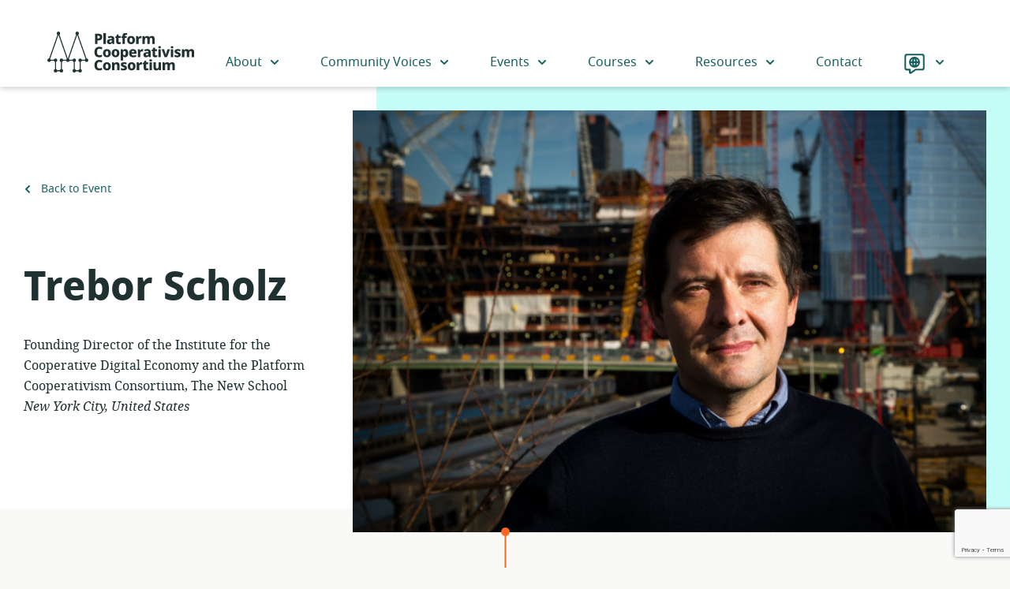

--- FILE ---
content_type: text/html; charset=UTF-8
request_url: https://platform.coop/events/the-internet-as-playground-and-factory-a-conference-on-digital-labor/participants/trebor-scholz/
body_size: 36772
content:
<!doctype html>
<html class="no-js" lang="en-US">
  <head>
  <meta charset="utf-8">
  <meta http-equiv="x-ua-compatible" content="ie=edge">
  <meta name="viewport" content="width=device-width, initial-scale=1, shrink-to-fit=no">
  <link rel="shortcut icon" href="https://platform.coop/wp-content/themes/pcc/dist/images/favicon_27ed838c.png" type="image/png">
<link rel="shortcut icon" href="https://platform.coop/wp-content/themes/pcc/dist/images/favicon_d8fd9faa.svg" type="image/svg+xml">
  <script>(function(html){html.className = html.className.replace(/\bno-js\b/,'js')})(document.documentElement);</script>
    <title>Trebor Scholz | Platform Cooperativism Consortium</title>
	<style>img:is([sizes="auto" i], [sizes^="auto," i]) { contain-intrinsic-size: 3000px 1500px }</style>
	<script type="text/javascript">
/* <![CDATA[ */
window.koko_analytics = {"url":"https:\/\/platform.coop\/wp-admin\/admin-ajax.php?action=koko_analytics_collect","site_url":"https:\/\/platform.coop","post_id":742,"path":"\/events\/the-internet-as-playground-and-factory-a-conference-on-digital-labor\/participants\/trebor-scholz\/","method":"cookie","use_cookie":true};
/* ]]> */
</script>

<!-- The SEO Framework by Sybre Waaijer -->
<link rel="canonical" href="https://platform.coop/people/trebor-scholz/" />
<meta name="description" content="Trebor Scholz directs the Institute for the Cooperative Digital Economy at The New School in NYC." />
<meta property="og:type" content="article" />
<meta property="og:locale" content="en_US" />
<meta property="og:site_name" content="Platform Cooperativism Consortium" />
<meta property="og:title" content="Trebor Scholz | Platform Cooperativism Consortium" />
<meta property="og:description" content="Trebor Scholz directs the Institute for the Cooperative Digital Economy at The New School in NYC." />
<meta property="og:url" content="https://platform.coop/people/trebor-scholz/" />
<meta property="og:image" content="https://platform.coop/wp-content/uploads/2019/08/resize-20160322TreborScholz0120.jpg" />
<meta property="og:image:width" content="852" />
<meta property="og:image:height" content="568" />
<meta property="article:published_time" content="2019-08-22T17:53:50+00:00" />
<meta property="article:modified_time" content="2025-04-10T18:34:33+00:00" />
<meta name="twitter:card" content="summary_large_image" />
<meta name="twitter:title" content="Trebor Scholz | Platform Cooperativism Consortium" />
<meta name="twitter:description" content="Trebor Scholz directs the Institute for the Cooperative Digital Economy at The New School in NYC." />
<meta name="twitter:image" content="https://platform.coop/wp-content/uploads/2019/08/resize-20160322TreborScholz0120.jpg" />
<script type="application/ld+json">{"@context":"https://schema.org","@graph":[{"@type":"WebSite","@id":"https://platform.coop/#/schema/WebSite","url":"https://platform.coop/","name":"Platform Cooperativism Consortium","description":"A hub that helps you start, grow, or convert to platform co&#x2d;ops.","inLanguage":"en-US","potentialAction":{"@type":"SearchAction","target":{"@type":"EntryPoint","urlTemplate":"https://platform.coop/search/{search_term_string}/"},"query-input":"required name=search_term_string"},"publisher":{"@type":"Organization","@id":"https://platform.coop/#/schema/Organization","name":"Platform Cooperativism Consortium","url":"https://platform.coop/","sameAs":["https://www.facebook.com/groups/1487620331468306/","https://twitter.com/platformcoop/","https://www.instagram.com/platform.coop/"]}},{"@type":"WebPage","@id":"https://platform.coop/people/trebor-scholz/","url":"https://platform.coop/people/trebor-scholz/","name":"Trebor Scholz | Platform Cooperativism Consortium","description":"Trebor Scholz directs the Institute for the Cooperative Digital Economy at The New School in NYC.","inLanguage":"en-US","isPartOf":{"@id":"https://platform.coop/#/schema/WebSite"},"breadcrumb":{"@type":"BreadcrumbList","@id":"https://platform.coop/#/schema/BreadcrumbList","itemListElement":[{"@type":"ListItem","position":1,"item":"https://platform.coop/","name":"Platform Cooperativism Consortium"},{"@type":"ListItem","position":2,"item":"https://platform.coop/role/staff/","name":"Role: Staff"},{"@type":"ListItem","position":3,"name":"Trebor Scholz"}]},"potentialAction":{"@type":"ReadAction","target":"https://platform.coop/people/trebor-scholz/"},"datePublished":"2019-08-22T17:53:50+00:00","dateModified":"2025-04-10T18:34:33+00:00"}]}</script>
<!-- / The SEO Framework by Sybre Waaijer | 2.71ms meta | 0.13ms boot -->

<link rel="alternate" type="application/rss+xml" title="Platform Cooperativism Consortium &raquo; Feed" href="https://platform.coop/feed/" />
<style id='global-styles-inline-css' type='text/css'>
:root{--wp--preset--aspect-ratio--square: 1;--wp--preset--aspect-ratio--4-3: 4/3;--wp--preset--aspect-ratio--3-4: 3/4;--wp--preset--aspect-ratio--3-2: 3/2;--wp--preset--aspect-ratio--2-3: 2/3;--wp--preset--aspect-ratio--16-9: 16/9;--wp--preset--aspect-ratio--9-16: 9/16;--wp--preset--color--black: #000000;--wp--preset--color--cyan-bluish-gray: #abb8c3;--wp--preset--color--white: #ffffff;--wp--preset--color--pale-pink: #f78da7;--wp--preset--color--vivid-red: #cf2e2e;--wp--preset--color--luminous-vivid-orange: #ff6900;--wp--preset--color--luminous-vivid-amber: #fcb900;--wp--preset--color--light-green-cyan: #7bdcb5;--wp--preset--color--vivid-green-cyan: #00d084;--wp--preset--color--pale-cyan-blue: #8ed1fc;--wp--preset--color--vivid-cyan-blue: #0693e3;--wp--preset--color--vivid-purple: #9b51e0;--wp--preset--color--dark-green: #076431;--wp--preset--color--green: #0B8441;--wp--preset--color--light-green: #45D385;--wp--preset--color--pale-green: #C9F8DB;--wp--preset--color--dark-red: #973102;--wp--preset--color--red: #FF621A;--wp--preset--color--light-red: #FFA47A;--wp--preset--color--lighter-red: #FCC2A7;--wp--preset--color--pale-red: #FDC2A7;--wp--preset--color--dark-blue: #16605D;--wp--preset--color--blue: #1D7C79;--wp--preset--color--light-blue: #30CFC9;--wp--preset--color--pale-blue: #C5FDF9;--wp--preset--color--dark-yellow: #E8AA00;--wp--preset--color--yellow: #FACE00;--wp--preset--color--pale-yellow: #FCEEB0;--wp--preset--color--off-white: #F9F9F7;--wp--preset--color--grey: #707070;--wp--preset--color--light-grey: #F0EFEF;--wp--preset--color--dark-mint: #203131;--wp--preset--color--dark-mint-light: #294040;--wp--preset--color--warm-grey: #585850;--wp--preset--color--warm-grey-light: #B2B2A7;--wp--preset--gradient--vivid-cyan-blue-to-vivid-purple: linear-gradient(135deg,rgba(6,147,227,1) 0%,rgb(155,81,224) 100%);--wp--preset--gradient--light-green-cyan-to-vivid-green-cyan: linear-gradient(135deg,rgb(122,220,180) 0%,rgb(0,208,130) 100%);--wp--preset--gradient--luminous-vivid-amber-to-luminous-vivid-orange: linear-gradient(135deg,rgba(252,185,0,1) 0%,rgba(255,105,0,1) 100%);--wp--preset--gradient--luminous-vivid-orange-to-vivid-red: linear-gradient(135deg,rgba(255,105,0,1) 0%,rgb(207,46,46) 100%);--wp--preset--gradient--very-light-gray-to-cyan-bluish-gray: linear-gradient(135deg,rgb(238,238,238) 0%,rgb(169,184,195) 100%);--wp--preset--gradient--cool-to-warm-spectrum: linear-gradient(135deg,rgb(74,234,220) 0%,rgb(151,120,209) 20%,rgb(207,42,186) 40%,rgb(238,44,130) 60%,rgb(251,105,98) 80%,rgb(254,248,76) 100%);--wp--preset--gradient--blush-light-purple: linear-gradient(135deg,rgb(255,206,236) 0%,rgb(152,150,240) 100%);--wp--preset--gradient--blush-bordeaux: linear-gradient(135deg,rgb(254,205,165) 0%,rgb(254,45,45) 50%,rgb(107,0,62) 100%);--wp--preset--gradient--luminous-dusk: linear-gradient(135deg,rgb(255,203,112) 0%,rgb(199,81,192) 50%,rgb(65,88,208) 100%);--wp--preset--gradient--pale-ocean: linear-gradient(135deg,rgb(255,245,203) 0%,rgb(182,227,212) 50%,rgb(51,167,181) 100%);--wp--preset--gradient--electric-grass: linear-gradient(135deg,rgb(202,248,128) 0%,rgb(113,206,126) 100%);--wp--preset--gradient--midnight: linear-gradient(135deg,rgb(2,3,129) 0%,rgb(40,116,252) 100%);--wp--preset--font-size--small: 13px;--wp--preset--font-size--medium: 20px;--wp--preset--font-size--large: 36px;--wp--preset--font-size--x-large: 42px;--wp--preset--spacing--20: 0.44rem;--wp--preset--spacing--30: 0.67rem;--wp--preset--spacing--40: 1rem;--wp--preset--spacing--50: 1.5rem;--wp--preset--spacing--60: 2.25rem;--wp--preset--spacing--70: 3.38rem;--wp--preset--spacing--80: 5.06rem;--wp--preset--shadow--natural: 6px 6px 9px rgba(0, 0, 0, 0.2);--wp--preset--shadow--deep: 12px 12px 50px rgba(0, 0, 0, 0.4);--wp--preset--shadow--sharp: 6px 6px 0px rgba(0, 0, 0, 0.2);--wp--preset--shadow--outlined: 6px 6px 0px -3px rgba(255, 255, 255, 1), 6px 6px rgba(0, 0, 0, 1);--wp--preset--shadow--crisp: 6px 6px 0px rgba(0, 0, 0, 1);}:where(body) { margin: 0; }.wp-site-blocks > .alignleft { float: left; margin-right: 2em; }.wp-site-blocks > .alignright { float: right; margin-left: 2em; }.wp-site-blocks > .aligncenter { justify-content: center; margin-left: auto; margin-right: auto; }:where(.is-layout-flex){gap: 0.5em;}:where(.is-layout-grid){gap: 0.5em;}.is-layout-flow > .alignleft{float: left;margin-inline-start: 0;margin-inline-end: 2em;}.is-layout-flow > .alignright{float: right;margin-inline-start: 2em;margin-inline-end: 0;}.is-layout-flow > .aligncenter{margin-left: auto !important;margin-right: auto !important;}.is-layout-constrained > .alignleft{float: left;margin-inline-start: 0;margin-inline-end: 2em;}.is-layout-constrained > .alignright{float: right;margin-inline-start: 2em;margin-inline-end: 0;}.is-layout-constrained > .aligncenter{margin-left: auto !important;margin-right: auto !important;}.is-layout-constrained > :where(:not(.alignleft):not(.alignright):not(.alignfull)){margin-left: auto !important;margin-right: auto !important;}body .is-layout-flex{display: flex;}.is-layout-flex{flex-wrap: wrap;align-items: center;}.is-layout-flex > :is(*, div){margin: 0;}body .is-layout-grid{display: grid;}.is-layout-grid > :is(*, div){margin: 0;}body{padding-top: 0px;padding-right: 0px;padding-bottom: 0px;padding-left: 0px;}a:where(:not(.wp-element-button)){text-decoration: underline;}:root :where(.wp-element-button, .wp-block-button__link){background-color: #32373c;border-width: 0;color: #fff;font-family: inherit;font-size: inherit;line-height: inherit;padding: calc(0.667em + 2px) calc(1.333em + 2px);text-decoration: none;}.has-black-color{color: var(--wp--preset--color--black) !important;}.has-cyan-bluish-gray-color{color: var(--wp--preset--color--cyan-bluish-gray) !important;}.has-white-color{color: var(--wp--preset--color--white) !important;}.has-pale-pink-color{color: var(--wp--preset--color--pale-pink) !important;}.has-vivid-red-color{color: var(--wp--preset--color--vivid-red) !important;}.has-luminous-vivid-orange-color{color: var(--wp--preset--color--luminous-vivid-orange) !important;}.has-luminous-vivid-amber-color{color: var(--wp--preset--color--luminous-vivid-amber) !important;}.has-light-green-cyan-color{color: var(--wp--preset--color--light-green-cyan) !important;}.has-vivid-green-cyan-color{color: var(--wp--preset--color--vivid-green-cyan) !important;}.has-pale-cyan-blue-color{color: var(--wp--preset--color--pale-cyan-blue) !important;}.has-vivid-cyan-blue-color{color: var(--wp--preset--color--vivid-cyan-blue) !important;}.has-vivid-purple-color{color: var(--wp--preset--color--vivid-purple) !important;}.has-dark-green-color{color: var(--wp--preset--color--dark-green) !important;}.has-green-color{color: var(--wp--preset--color--green) !important;}.has-light-green-color{color: var(--wp--preset--color--light-green) !important;}.has-pale-green-color{color: var(--wp--preset--color--pale-green) !important;}.has-dark-red-color{color: var(--wp--preset--color--dark-red) !important;}.has-red-color{color: var(--wp--preset--color--red) !important;}.has-light-red-color{color: var(--wp--preset--color--light-red) !important;}.has-lighter-red-color{color: var(--wp--preset--color--lighter-red) !important;}.has-pale-red-color{color: var(--wp--preset--color--pale-red) !important;}.has-dark-blue-color{color: var(--wp--preset--color--dark-blue) !important;}.has-blue-color{color: var(--wp--preset--color--blue) !important;}.has-light-blue-color{color: var(--wp--preset--color--light-blue) !important;}.has-pale-blue-color{color: var(--wp--preset--color--pale-blue) !important;}.has-dark-yellow-color{color: var(--wp--preset--color--dark-yellow) !important;}.has-yellow-color{color: var(--wp--preset--color--yellow) !important;}.has-pale-yellow-color{color: var(--wp--preset--color--pale-yellow) !important;}.has-off-white-color{color: var(--wp--preset--color--off-white) !important;}.has-grey-color{color: var(--wp--preset--color--grey) !important;}.has-light-grey-color{color: var(--wp--preset--color--light-grey) !important;}.has-dark-mint-color{color: var(--wp--preset--color--dark-mint) !important;}.has-dark-mint-light-color{color: var(--wp--preset--color--dark-mint-light) !important;}.has-warm-grey-color{color: var(--wp--preset--color--warm-grey) !important;}.has-warm-grey-light-color{color: var(--wp--preset--color--warm-grey-light) !important;}.has-black-background-color{background-color: var(--wp--preset--color--black) !important;}.has-cyan-bluish-gray-background-color{background-color: var(--wp--preset--color--cyan-bluish-gray) !important;}.has-white-background-color{background-color: var(--wp--preset--color--white) !important;}.has-pale-pink-background-color{background-color: var(--wp--preset--color--pale-pink) !important;}.has-vivid-red-background-color{background-color: var(--wp--preset--color--vivid-red) !important;}.has-luminous-vivid-orange-background-color{background-color: var(--wp--preset--color--luminous-vivid-orange) !important;}.has-luminous-vivid-amber-background-color{background-color: var(--wp--preset--color--luminous-vivid-amber) !important;}.has-light-green-cyan-background-color{background-color: var(--wp--preset--color--light-green-cyan) !important;}.has-vivid-green-cyan-background-color{background-color: var(--wp--preset--color--vivid-green-cyan) !important;}.has-pale-cyan-blue-background-color{background-color: var(--wp--preset--color--pale-cyan-blue) !important;}.has-vivid-cyan-blue-background-color{background-color: var(--wp--preset--color--vivid-cyan-blue) !important;}.has-vivid-purple-background-color{background-color: var(--wp--preset--color--vivid-purple) !important;}.has-dark-green-background-color{background-color: var(--wp--preset--color--dark-green) !important;}.has-green-background-color{background-color: var(--wp--preset--color--green) !important;}.has-light-green-background-color{background-color: var(--wp--preset--color--light-green) !important;}.has-pale-green-background-color{background-color: var(--wp--preset--color--pale-green) !important;}.has-dark-red-background-color{background-color: var(--wp--preset--color--dark-red) !important;}.has-red-background-color{background-color: var(--wp--preset--color--red) !important;}.has-light-red-background-color{background-color: var(--wp--preset--color--light-red) !important;}.has-lighter-red-background-color{background-color: var(--wp--preset--color--lighter-red) !important;}.has-pale-red-background-color{background-color: var(--wp--preset--color--pale-red) !important;}.has-dark-blue-background-color{background-color: var(--wp--preset--color--dark-blue) !important;}.has-blue-background-color{background-color: var(--wp--preset--color--blue) !important;}.has-light-blue-background-color{background-color: var(--wp--preset--color--light-blue) !important;}.has-pale-blue-background-color{background-color: var(--wp--preset--color--pale-blue) !important;}.has-dark-yellow-background-color{background-color: var(--wp--preset--color--dark-yellow) !important;}.has-yellow-background-color{background-color: var(--wp--preset--color--yellow) !important;}.has-pale-yellow-background-color{background-color: var(--wp--preset--color--pale-yellow) !important;}.has-off-white-background-color{background-color: var(--wp--preset--color--off-white) !important;}.has-grey-background-color{background-color: var(--wp--preset--color--grey) !important;}.has-light-grey-background-color{background-color: var(--wp--preset--color--light-grey) !important;}.has-dark-mint-background-color{background-color: var(--wp--preset--color--dark-mint) !important;}.has-dark-mint-light-background-color{background-color: var(--wp--preset--color--dark-mint-light) !important;}.has-warm-grey-background-color{background-color: var(--wp--preset--color--warm-grey) !important;}.has-warm-grey-light-background-color{background-color: var(--wp--preset--color--warm-grey-light) !important;}.has-black-border-color{border-color: var(--wp--preset--color--black) !important;}.has-cyan-bluish-gray-border-color{border-color: var(--wp--preset--color--cyan-bluish-gray) !important;}.has-white-border-color{border-color: var(--wp--preset--color--white) !important;}.has-pale-pink-border-color{border-color: var(--wp--preset--color--pale-pink) !important;}.has-vivid-red-border-color{border-color: var(--wp--preset--color--vivid-red) !important;}.has-luminous-vivid-orange-border-color{border-color: var(--wp--preset--color--luminous-vivid-orange) !important;}.has-luminous-vivid-amber-border-color{border-color: var(--wp--preset--color--luminous-vivid-amber) !important;}.has-light-green-cyan-border-color{border-color: var(--wp--preset--color--light-green-cyan) !important;}.has-vivid-green-cyan-border-color{border-color: var(--wp--preset--color--vivid-green-cyan) !important;}.has-pale-cyan-blue-border-color{border-color: var(--wp--preset--color--pale-cyan-blue) !important;}.has-vivid-cyan-blue-border-color{border-color: var(--wp--preset--color--vivid-cyan-blue) !important;}.has-vivid-purple-border-color{border-color: var(--wp--preset--color--vivid-purple) !important;}.has-dark-green-border-color{border-color: var(--wp--preset--color--dark-green) !important;}.has-green-border-color{border-color: var(--wp--preset--color--green) !important;}.has-light-green-border-color{border-color: var(--wp--preset--color--light-green) !important;}.has-pale-green-border-color{border-color: var(--wp--preset--color--pale-green) !important;}.has-dark-red-border-color{border-color: var(--wp--preset--color--dark-red) !important;}.has-red-border-color{border-color: var(--wp--preset--color--red) !important;}.has-light-red-border-color{border-color: var(--wp--preset--color--light-red) !important;}.has-lighter-red-border-color{border-color: var(--wp--preset--color--lighter-red) !important;}.has-pale-red-border-color{border-color: var(--wp--preset--color--pale-red) !important;}.has-dark-blue-border-color{border-color: var(--wp--preset--color--dark-blue) !important;}.has-blue-border-color{border-color: var(--wp--preset--color--blue) !important;}.has-light-blue-border-color{border-color: var(--wp--preset--color--light-blue) !important;}.has-pale-blue-border-color{border-color: var(--wp--preset--color--pale-blue) !important;}.has-dark-yellow-border-color{border-color: var(--wp--preset--color--dark-yellow) !important;}.has-yellow-border-color{border-color: var(--wp--preset--color--yellow) !important;}.has-pale-yellow-border-color{border-color: var(--wp--preset--color--pale-yellow) !important;}.has-off-white-border-color{border-color: var(--wp--preset--color--off-white) !important;}.has-grey-border-color{border-color: var(--wp--preset--color--grey) !important;}.has-light-grey-border-color{border-color: var(--wp--preset--color--light-grey) !important;}.has-dark-mint-border-color{border-color: var(--wp--preset--color--dark-mint) !important;}.has-dark-mint-light-border-color{border-color: var(--wp--preset--color--dark-mint-light) !important;}.has-warm-grey-border-color{border-color: var(--wp--preset--color--warm-grey) !important;}.has-warm-grey-light-border-color{border-color: var(--wp--preset--color--warm-grey-light) !important;}.has-vivid-cyan-blue-to-vivid-purple-gradient-background{background: var(--wp--preset--gradient--vivid-cyan-blue-to-vivid-purple) !important;}.has-light-green-cyan-to-vivid-green-cyan-gradient-background{background: var(--wp--preset--gradient--light-green-cyan-to-vivid-green-cyan) !important;}.has-luminous-vivid-amber-to-luminous-vivid-orange-gradient-background{background: var(--wp--preset--gradient--luminous-vivid-amber-to-luminous-vivid-orange) !important;}.has-luminous-vivid-orange-to-vivid-red-gradient-background{background: var(--wp--preset--gradient--luminous-vivid-orange-to-vivid-red) !important;}.has-very-light-gray-to-cyan-bluish-gray-gradient-background{background: var(--wp--preset--gradient--very-light-gray-to-cyan-bluish-gray) !important;}.has-cool-to-warm-spectrum-gradient-background{background: var(--wp--preset--gradient--cool-to-warm-spectrum) !important;}.has-blush-light-purple-gradient-background{background: var(--wp--preset--gradient--blush-light-purple) !important;}.has-blush-bordeaux-gradient-background{background: var(--wp--preset--gradient--blush-bordeaux) !important;}.has-luminous-dusk-gradient-background{background: var(--wp--preset--gradient--luminous-dusk) !important;}.has-pale-ocean-gradient-background{background: var(--wp--preset--gradient--pale-ocean) !important;}.has-electric-grass-gradient-background{background: var(--wp--preset--gradient--electric-grass) !important;}.has-midnight-gradient-background{background: var(--wp--preset--gradient--midnight) !important;}.has-small-font-size{font-size: var(--wp--preset--font-size--small) !important;}.has-medium-font-size{font-size: var(--wp--preset--font-size--medium) !important;}.has-large-font-size{font-size: var(--wp--preset--font-size--large) !important;}.has-x-large-font-size{font-size: var(--wp--preset--font-size--x-large) !important;}
:where(.wp-block-post-template.is-layout-flex){gap: 1.25em;}:where(.wp-block-post-template.is-layout-grid){gap: 1.25em;}
:where(.wp-block-columns.is-layout-flex){gap: 2em;}:where(.wp-block-columns.is-layout-grid){gap: 2em;}
:root :where(.wp-block-pullquote){font-size: 1.5em;line-height: 1.6;}
</style>
<link rel='stylesheet' id='platformcoop/main.css-css' href='https://platform.coop/wp-content/themes/pcc/dist/styles/main_befa9f59.css' type='text/css' media='all' />
<script type="text/javascript" id="wpgmza_data-js-extra">
/* <![CDATA[ */
var wpgmza_google_api_status = {"message":"Engine is not google-maps","code":"ENGINE_NOT_GOOGLE_MAPS"};
/* ]]> */
</script>
<script type="text/javascript" src="https://platform.coop/wp-content/plugins/wp-google-maps/wpgmza_data.js?ver=6.8.3" id="wpgmza_data-js"></script>
<script type="text/javascript" src="https://platform.coop/wp-includes/js/jquery/jquery.min.js?ver=3.7.1" id="jquery-core-js"></script>
<script type="text/javascript" src="https://platform.coop/wp-includes/js/jquery/jquery-migrate.min.js?ver=3.4.1" id="jquery-migrate-js"></script>
<link rel="https://api.w.org/" href="https://platform.coop/wp-json/" /><link rel="alternate" title="JSON" type="application/json" href="https://platform.coop/wp-json/wp/v2/pcc-person/742" /><link rel="EditURI" type="application/rsd+xml" title="RSD" href="https://platform.coop/xmlrpc.php?rsd" />
<link rel="alternate" title="oEmbed (JSON)" type="application/json+oembed" href="https://platform.coop/wp-json/oembed/1.0/embed?url=https%3A%2F%2Fplatform.coop%2Fpeople%2Ftrebor-scholz%2F" />
<link rel="alternate" title="oEmbed (XML)" type="text/xml+oembed" href="https://platform.coop/wp-json/oembed/1.0/embed?url=https%3A%2F%2Fplatform.coop%2Fpeople%2Ftrebor-scholz%2F&#038;format=xml" />
<style type='text/css'>
:root{--dark-green:#076431;--green:#0B8441;--light-green:#45D385;--pale-green:#C9F8DB;--dark-red:#973102;--red:#FF621A;--light-red:#FFA47A;--lighter-red:#FCC2A7;--pale-red:#FDC2A7;--dark-blue:#16605D;--blue:#1D7C79;--light-blue:#30CFC9;--pale-blue:#C5FDF9;--dark-yellow:#E8AA00;--yellow:#FACE00;--pale-yellow:#FCEEB0;--white:#fff;--off-white:#F9F9F7;--grey:#707070;--light-grey:#F0EFEF;--dark-mint:#203131;--dark-mint-light:#294040;--warm-grey:#585850;--warm-grey-light:#B2B2A7;}</style>
		<style type="text/css" id="wp-custom-css">
			img:is([sizes="auto" i], [sizes^="auto," i]) {
	contain-intrinsic-size: revert !important}		</style>
		</head>
  <body class="wp-singular pcc-person-template-default single single-pcc-person postid-742 wp-embed-responsive wp-theme-pccresources trebor-scholz app-data index-data singular-data single-data single-pcc-person-data single-pcc-person-trebor-scholz-data">
    <a class="skip-link" href="#main">Skip to main content</a>
            <header class="banner">
  <div class="container">
    <a class="brand" href="https://platform.coop/" rel="home"><svg class="logo" aria-hidden="true" xmlns="http://www.w3.org/2000/svg" viewBox="0 0 282.08 78.75"><defs><style>.cls-1{fill:currentColor}.cls-2{fill:none;stroke:currentColor;stroke-miterlimit:10;stroke-width:2px}</style></defs><path class="cls-1" d="M98.19 4.2q3.78 0 5.59 1.63a5.86 5.86 0 0 1 1.81 4.59 7.58 7.58 0 0 1-.72 3.27 5.67 5.67 0 0 1-2.37 2.49 9.14 9.14 0 0 1-4.51.95h-1.65v6.8h-4.7V4.2zM98 8h-1.66v5.25h1.24a4 4 0 0 0 2.35-.64 2.39 2.39 0 0 0 .91-2.1C100.84 8.88 99.9 8 98 8zm14.47 15.93h-4.67v-21h4.67zm9.94-15.47A7 7 0 0 1 127 9.82a5 5 0 0 1 1.63 4v10.11h-3.23l-.91-2.05h-.12a6.37 6.37 0 0 1-2 1.77 6.54 6.54 0 0 1-3 .55A4.8 4.8 0 0 1 116 23a4.69 4.69 0 0 1-1.32-3.67 4 4 0 0 1 1.69-3.59 9.64 9.64 0 0 1 5-1.3l2.6-.08v-.44a2 2 0 0 0-.57-1.61 2.3 2.3 0 0 0-1.56-.49 7.35 7.35 0 0 0-2.09.31c-.7.22-1.43.48-2.16.79l-1.39-3.08a11.05 11.05 0 0 1 2.82-1 15.75 15.75 0 0 1 3.39-.38zM124 17l-1.41.06a4.07 4.07 0 0 0-2.43.62 1.86 1.86 0 0 0-.69 1.53 1.5 1.5 0 0 0 .48 1.26 2.09 2.09 0 0 0 1.28.37 2.89 2.89 0 0 0 2-.71 2.4 2.4 0 0 0 .8-1.91zm14.57 3.5a6.28 6.28 0 0 0 1.32-.14 10.28 10.28 0 0 0 1.25-.36v3.43a9.55 9.55 0 0 1-1.71.55 10.22 10.22 0 0 1-2.29.22 6.48 6.48 0 0 1-2.5-.45 3.51 3.51 0 0 1-1.72-1.58 6.49 6.49 0 0 1-.62-3.11v-6.82h-1.93v-1.93l2.32-1.5 1.31-3.2h3v3.15h4v3.48h-4v6.66a1.53 1.53 0 0 0 .45 1.2 1.67 1.67 0 0 0 1.12.4zm13.98-8.26h-3.42v11.69h-4.64V12.24h-2.16V10l2.21-1.18v-.75c0-1.95.44-3.32 1.33-4.1a5.71 5.71 0 0 1 3.92-1.18A12.13 12.13 0 0 1 152 3a10.63 10.63 0 0 1 1.81.49l-1.11 3.2c-.29-.09-.61-.17-.95-.24a6.63 6.63 0 0 0-1.15-.09c-.95 0-1.43.58-1.43 1.74v.69h3.42zm15.8 4.06a8 8 0 0 1-2 5.86 7.33 7.33 0 0 1-5.48 2 7.83 7.83 0 0 1-3.83-.91 6.45 6.45 0 0 1-2.62-2.68 8.91 8.91 0 0 1-1-4.31 8 8 0 0 1 2-5.79 7.37 7.37 0 0 1 5.5-2 8 8 0 0 1 3.83.91 6.58 6.58 0 0 1 2.62 2.66 8.7 8.7 0 0 1 .98 4.26zm-10.16 0a6.61 6.61 0 0 0 .63 3.21 2.25 2.25 0 0 0 2.1 1.1 2.2 2.2 0 0 0 2.07-1.1 6.48 6.48 0 0 0 .64-3.21 6.2 6.2 0 0 0-.64-3.16 2.57 2.57 0 0 0-4.17 0 6.31 6.31 0 0 0-.63 3.16zm21.38-7.82h.8a5.89 5.89 0 0 1 .69.1l-.39 4.42a5.9 5.9 0 0 0-1.49-.14 5.31 5.31 0 0 0-1.75.29 3 3 0 0 0-1.44 1 3.52 3.52 0 0 0-.56 2.16v7.6h-4.67V8.76h3.51l.71 2.49h.2A6.1 6.1 0 0 1 177 9.3a4.35 4.35 0 0 1 2.57-.82zm21.35 0a5.39 5.39 0 0 1 3.94 1.32 5.73 5.73 0 0 1 1.34 4.2v9.89h-4.64v-8.6a4.3 4.3 0 0 0-.53-2.41 1.74 1.74 0 0 0-1.54-.76 2.18 2.18 0 0 0-2.08 1.13 7.12 7.12 0 0 0-.6 3.26v7.38h-4.64v-8.6a4.57 4.57 0 0 0-.5-2.4 1.72 1.72 0 0 0-1.55-.77 2.11 2.11 0 0 0-2.12 1.29 9 9 0 0 0-.57 3.61v6.91h-4.67V8.76h3.54l.66 1.91h.2A4.17 4.17 0 0 1 189 9.05a6.08 6.08 0 0 1 2.67-.57q3.26 0 4.56 2.16h.28A4.41 4.41 0 0 1 198.38 9a6.06 6.06 0 0 1 2.54-.52zM99.93 33.07a3.86 3.86 0 0 0-3.36 1.67 8 8 0 0 0-1.17 4.63A7.83 7.83 0 0 0 96.53 44a4 4 0 0 0 3.54 1.59 9.75 9.75 0 0 0 2.45-.32c.81-.21 1.67-.49 2.57-.82v4a12.14 12.14 0 0 1-2.62.8 15.26 15.26 0 0 1-2.87.25 9.37 9.37 0 0 1-5.14-1.27 7.48 7.48 0 0 1-2.94-3.54 13.48 13.48 0 0 1-1-5.3 12.27 12.27 0 0 1 1.09-5.28 8.42 8.42 0 0 1 3.19-3.59 9.6 9.6 0 0 1 5.11-1.3 13.65 13.65 0 0 1 5.92 1.39l-1.47 3.75a17.83 17.83 0 0 0-2.21-.88 7.22 7.22 0 0 0-2.22-.41zM122 41.55a8.07 8.07 0 0 1-2 5.86 7.33 7.33 0 0 1-5.48 2 7.83 7.83 0 0 1-3.83-.91 6.45 6.45 0 0 1-2.69-2.64 8.94 8.94 0 0 1-1-4.31 7.93 7.93 0 0 1 2-5.79 7.37 7.37 0 0 1 5.5-2 7.93 7.93 0 0 1 3.82.91A6.54 6.54 0 0 1 121 37.3a8.78 8.78 0 0 1 1 4.25zm-10.16 0a6.54 6.54 0 0 0 .63 3.2 2.22 2.22 0 0 0 2.1 1.11 2.19 2.19 0 0 0 2.07-1.11 6.41 6.41 0 0 0 .64-3.2 6.2 6.2 0 0 0-.64-3.16 2.57 2.57 0 0 0-4.17 0 6.31 6.31 0 0 0-.66 3.16zm26.73 0a8 8 0 0 1-2 5.86 7.32 7.32 0 0 1-5.48 2 7.86 7.86 0 0 1-3.83-.91 6.45 6.45 0 0 1-2.62-2.68 8.94 8.94 0 0 1-1-4.31 8 8 0 0 1 2-5.79 7.37 7.37 0 0 1 5.5-2 8 8 0 0 1 3.83.91 6.52 6.52 0 0 1 2.62 2.66 8.67 8.67 0 0 1 .98 4.26zm-10.16 0a6.54 6.54 0 0 0 .63 3.2 2.52 2.52 0 0 0 4.18 0 6.54 6.54 0 0 0 .63-3.2 6.31 6.31 0 0 0-.63-3.16 2.58 2.58 0 0 0-4.18 0 6.31 6.31 0 0 0-.63 3.16zm21.41-7.82a4.83 4.83 0 0 1 4.06 2 9.49 9.49 0 0 1 1.52 5.81 11.09 11.09 0 0 1-.75 4.35 5.92 5.92 0 0 1-2 2.65 5 5 0 0 1-2.94.9 4.78 4.78 0 0 1-2.56-.58 5.84 5.84 0 0 1-1.47-1.27h-.2c.06.35.1.72.14 1.11a12 12 0 0 1 .06 1.24v5.86H141V34h3.78l.67 1.93h.22a5.37 5.37 0 0 1 1.57-1.54 4.54 4.54 0 0 1 2.58-.66zm-1.63 3.68a2.09 2.09 0 0 0-2 .91 5.58 5.58 0 0 0-.58 2.79v.41a6.94 6.94 0 0 0 .55 3.1 2.09 2.09 0 0 0 2 1.07q2.41 0 2.41-4.2a6.16 6.16 0 0 0-.57-3.09 2 2 0 0 0-1.81-.99zm16.27-3.68a7.15 7.15 0 0 1 5.08 1.76 6.71 6.71 0 0 1 1.88 5.15v2.15h-9.59a3.35 3.35 0 0 0 1 2.38 3.58 3.58 0 0 0 2.6.88 12 12 0 0 0 2.65-.27 12.25 12.25 0 0 0 2.46-.89v3.46a9.47 9.47 0 0 1-2.38.84 16.1 16.1 0 0 1-3.12.26 9.54 9.54 0 0 1-4.07-.83 6.18 6.18 0 0 1-2.79-2.54 8.47 8.47 0 0 1-1-4.39q0-4 2-6a7.34 7.34 0 0 1 5.28-1.96zm.08 3.24a2.44 2.44 0 0 0-1.78.69 3.29 3.29 0 0 0-.84 2.12h5.22a3.22 3.22 0 0 0-.68-2 2.3 2.3 0 0 0-1.92-.78zm18.18-3.24h.8a5.89 5.89 0 0 1 .69.1l-.39 4.37a5.9 5.9 0 0 0-1.49-.14 5.31 5.31 0 0 0-1.75.29 3 3 0 0 0-1.44 1 3.52 3.52 0 0 0-.57 2.16v7.59h-4.66V34h3.5l.72 2.48h.2a6.17 6.17 0 0 1 1.81-1.94 4.29 4.29 0 0 1 2.58-.81zm9.67-.02a6.91 6.91 0 0 1 4.61 1.36 5 5 0 0 1 1.63 4v10.1h-3.23l-.91-2h-.11a5.47 5.47 0 0 1-5 2.32 4.76 4.76 0 0 1-3.38-1.23 4.65 4.65 0 0 1-1.33-3.67 4 4 0 0 1 1.7-3.59 9.49 9.49 0 0 1 5-1.3l2.59-.08v-.45a2.06 2.06 0 0 0-.56-1.6 2.3 2.3 0 0 0-1.56-.49 7.3 7.3 0 0 0-2.09.31 21.24 21.24 0 0 0-2.17.79l-1.41-3.09a11.05 11.05 0 0 1 2.82-1 15.24 15.24 0 0 1 3.4-.38zm1.61 8.56h-1.41a4.13 4.13 0 0 0-2.43.63 1.86 1.86 0 0 0-.69 1.53 1.5 1.5 0 0 0 .48 1.26 2.12 2.12 0 0 0 1.29.37 2.86 2.86 0 0 0 2-.71 2.44 2.44 0 0 0 .8-1.92zm14.55 3.48a6.12 6.12 0 0 0 1.31-.14 11 11 0 0 0 1.26-.36v3.43a9.67 9.67 0 0 1-1.72.55 10.22 10.22 0 0 1-2.29.22 6.52 6.52 0 0 1-2.5-.45 3.44 3.44 0 0 1-1.71-1.58 6.4 6.4 0 0 1-.62-3.11v-6.82h-1.94v-1.93l2.32-1.5 1.27-3.2h3V34h4v3.48h-4v6.66a1.53 1.53 0 0 0 .44 1.2 1.68 1.68 0 0 0 1.18.41zM215.79 28a3.27 3.27 0 0 1 1.75.44 1.82 1.82 0 0 1 .73 1.71 1.83 1.83 0 0 1-.73 1.7 3.28 3.28 0 0 1-1.75.46 3.38 3.38 0 0 1-1.79-.46 1.83 1.83 0 0 1-.73-1.7 1.82 1.82 0 0 1 .73-1.71 3.37 3.37 0 0 1 1.79-.44zm2.29 6v15.17h-4.64V34zm7.29 15.17L219.6 34h4.86l2.76 8.78c.09.32.18.7.26 1.15a8.66 8.66 0 0 1 .16 1.23h.11a7.29 7.29 0 0 1 .15-1.2 10.14 10.14 0 0 1 .29-1.15L231 34h4.83l-5.77 15.16zM239.71 28a3.27 3.27 0 0 1 1.75.44 1.82 1.82 0 0 1 .73 1.71 1.83 1.83 0 0 1-.73 1.7 3.28 3.28 0 0 1-1.75.46 3.32 3.32 0 0 1-1.78-.46 1.84 1.84 0 0 1-.74-1.7 1.82 1.82 0 0 1 .74-1.71 3.31 3.31 0 0 1 1.78-.44zm2.29 6v15.17h-4.64V34zm14.28 10.59a4.37 4.37 0 0 1-1.56 3.56 7.5 7.5 0 0 1-4.87 1.3 17.82 17.82 0 0 1-2.81-.19 11.08 11.08 0 0 1-2.41-.69v-3.76a13.79 13.79 0 0 0 2.76.93 11.66 11.66 0 0 0 2.43.31 3.22 3.22 0 0 0 1.52-.27.88.88 0 0 0 .47-.78.92.92 0 0 0-.24-.63 2.88 2.88 0 0 0-.94-.62c-.47-.23-1.16-.54-2.08-.93a11.45 11.45 0 0 1-2.23-1.17 4 4 0 0 1-1.32-1.47 4.56 4.56 0 0 1-.43-2.11 3.63 3.63 0 0 1 1.66-3.25 8 8 0 0 1 4.44-1.09 11.76 11.76 0 0 1 2.77.31 13.89 13.89 0 0 1 2.68.94l-1.33 3.15a16.19 16.19 0 0 0-2.18-.81 7.35 7.35 0 0 0-1.94-.3c-1.07 0-1.6.28-1.6.83a.78.78 0 0 0 .24.57 3.5 3.5 0 0 0 .91.55c.45.21 1.11.5 2 .87a14.2 14.2 0 0 1 2.21 1.1 3.9 3.9 0 0 1 1.38 1.45 4.54 4.54 0 0 1 .47 2.2zm20.53-10.86a5.45 5.45 0 0 1 3.94 1.27 5.77 5.77 0 0 1 1.33 4.25v9.88h-4.64v-8.55a4.31 4.31 0 0 0-.52-2.41 1.76 1.76 0 0 0-1.55-.76 2.15 2.15 0 0 0-2.07 1.13 7 7 0 0 0-.61 3.26v7.37h-4.64v-8.59a4.47 4.47 0 0 0-.5-2.4 1.68 1.68 0 0 0-1.54-.77 2.12 2.12 0 0 0-2.12 1.25 9.24 9.24 0 0 0-.56 3.61v6.9h-4.67V34h3.53l.67 1.9h.19a4.18 4.18 0 0 1 1.81-1.61 6 6 0 0 1 2.67-.57q3.25 0 4.55 2.16h.28a4.43 4.43 0 0 1 1.91-1.62 6.06 6.06 0 0 1 2.54-.53zM99.93 58.32A3.86 3.86 0 0 0 96.57 60a8 8 0 0 0-1.17 4.63 7.83 7.83 0 0 0 1.13 4.6 4 4 0 0 0 3.54 1.58 9.74 9.74 0 0 0 2.45-.31c.81-.21 1.67-.49 2.57-.82v4a12.14 12.14 0 0 1-2.62.8 15.26 15.26 0 0 1-2.87.25 9.37 9.37 0 0 1-5.14-1.27 7.53 7.53 0 0 1-2.94-3.54 13.48 13.48 0 0 1-1-5.3 12.27 12.27 0 0 1 1.09-5.28 8.36 8.36 0 0 1 3.19-3.59 9.6 9.6 0 0 1 5.11-1.3 13.47 13.47 0 0 1 3 .35 14 14 0 0 1 2.93 1l-1.47 3.76a17.83 17.83 0 0 0-2.21-.88 7.22 7.22 0 0 0-2.23-.36zM122 66.8a8.07 8.07 0 0 1-2 5.86 7.33 7.33 0 0 1-5.48 2 7.83 7.83 0 0 1-3.83-.91 6.45 6.45 0 0 1-2.69-2.64 8.94 8.94 0 0 1-1-4.31 7.92 7.92 0 0 1 2-5.79 7.37 7.37 0 0 1 5.5-2 7.93 7.93 0 0 1 3.82.91 6.54 6.54 0 0 1 2.68 2.63 8.78 8.78 0 0 1 1 4.25zm-10.16 0a6.54 6.54 0 0 0 .63 3.2 2.22 2.22 0 0 0 2.1 1.11 2.19 2.19 0 0 0 2.04-1.11 6.41 6.41 0 0 0 .64-3.2 6.2 6.2 0 0 0-.64-3.16 2.57 2.57 0 0 0-4.17 0 6.31 6.31 0 0 0-.63 3.16zm21.57-7.8a5.66 5.66 0 0 1 3.88 1.31 5.44 5.44 0 0 1 1.48 4.24v9.89h-4.64v-8.61a4.33 4.33 0 0 0-.53-2.37 1.82 1.82 0 0 0-1.66-.8 2.29 2.29 0 0 0-2.3 1.25 8.62 8.62 0 0 0-.6 3.61v6.9h-4.66V59.26h3.53l.64 2h.22a4.57 4.57 0 0 1 1.92-1.67 6.27 6.27 0 0 1 2.72-.59zM153 69.84a4.37 4.37 0 0 1-1.56 3.56 7.53 7.53 0 0 1-4.88 1.3 17.68 17.68 0 0 1-2.8-.19 11 11 0 0 1-2.42-.69v-3.76a13.76 13.76 0 0 0 2.76.92 11.11 11.11 0 0 0 2.43.32A3.19 3.19 0 0 0 148 71a.88.88 0 0 0 .47-.78 1 1 0 0 0-.23-.63 3 3 0 0 0-.94-.62c-.47-.23-1.17-.54-2.09-.93A11.34 11.34 0 0 1 143 66.9a4.19 4.19 0 0 1-1.3-1.47 4.56 4.56 0 0 1-.43-2.11 3.63 3.63 0 0 1 1.66-3.25 8 8 0 0 1 4.46-1.07 11.73 11.73 0 0 1 2.76.31 14.27 14.27 0 0 1 2.68.93l-1.33 3.15a16.48 16.48 0 0 0-2.18-.8 7.28 7.28 0 0 0-1.93-.3c-1.07 0-1.61.28-1.61.83a.74.74 0 0 0 .24.56 3.65 3.65 0 0 0 .91.56q.67.32 2 .87a13.77 13.77 0 0 1 2.21 1.1 4.06 4.06 0 0 1 1.38 1.45 4.63 4.63 0 0 1 .48 2.18zm16.43-3.04a8.07 8.07 0 0 1-2 5.86 7.36 7.36 0 0 1-5.49 2 7.82 7.82 0 0 1-3.82-.91 6.47 6.47 0 0 1-2.63-2.68 9.06 9.06 0 0 1-1-4.31 7.92 7.92 0 0 1 2-5.79 7.37 7.37 0 0 1 5.5-2 7.93 7.93 0 0 1 3.82.91 6.54 6.54 0 0 1 2.63 2.66 8.78 8.78 0 0 1 .99 4.26zm-10.17 0a6.53 6.53 0 0 0 .64 3.2 2.22 2.22 0 0 0 2.1 1.11 2.19 2.19 0 0 0 2.07-1.11 6.41 6.41 0 0 0 .64-3.2 6.2 6.2 0 0 0-.64-3.16 2.57 2.57 0 0 0-4.17 0 6.3 6.3 0 0 0-.64 3.16zm21.41-7.8h.81a5.89 5.89 0 0 1 .69.1l-.39 4.36a6.62 6.62 0 0 0-1.49-.13 5.37 5.37 0 0 0-1.76.29 2.9 2.9 0 0 0-1.43 1 3.52 3.52 0 0 0-.57 2.16v7.59h-4.67V59.26h3.51l.72 2.48h.19a6.29 6.29 0 0 1 1.81-1.94 4.33 4.33 0 0 1 2.58-.8zm10.72 12a6.28 6.28 0 0 0 1.32-.14 10.28 10.28 0 0 0 1.29-.36v3.43a9.82 9.82 0 0 1-1.71.55 10.28 10.28 0 0 1-2.29.22 6.3 6.3 0 0 1-2.5-.46 3.44 3.44 0 0 1-1.72-1.57 6.52 6.52 0 0 1-.62-3.11v-6.82h-1.93V60.8l2.32-1.49 1.27-3.2h3v3.15h4v3.48h-4v6.66a1.56 1.56 0 0 0 .44 1.2 1.71 1.71 0 0 0 1.13.4zm7.24-17.76a3.25 3.25 0 0 1 1.75.44 2.33 2.33 0 0 1 0 3.41 3.26 3.26 0 0 1-1.75.46 3.34 3.34 0 0 1-1.78-.46 2.36 2.36 0 0 1 0-3.41 3.34 3.34 0 0 1 1.78-.44zm2.29 6v15.18h-4.64V59.26zm17.46.02v15.16h-3.53l-.61-1.93H214a4.19 4.19 0 0 1-2 1.69 6.73 6.73 0 0 1-2.65.52 5.65 5.65 0 0 1-3.85-1.31 5.34 5.34 0 0 1-1.5-4.24v-9.89h4.67v8.59a4.43 4.43 0 0 0 .51 2.35 1.81 1.81 0 0 0 1.64.8 2.33 2.33 0 0 0 2.3-1.24 8.54 8.54 0 0 0 .6-3.6v-6.9zm21.3-.26a5.45 5.45 0 0 1 3.94 1.31 5.76 5.76 0 0 1 1.38 4.22v9.89h-4.64v-8.59a4.3 4.3 0 0 0-.53-2.41 1.75 1.75 0 0 0-1.55-.76 2.15 2.15 0 0 0-2.07 1.13 7.08 7.08 0 0 0-.61 3.26v7.37h-4.64v-8.59a4.58 4.58 0 0 0-.49-2.4 1.7 1.7 0 0 0-1.55-.77 2.1 2.1 0 0 0-2.11 1.25 9 9 0 0 0-.57 3.61v6.9h-4.67V59.26h3.54l.66 1.9h.19a4.23 4.23 0 0 1 1.81-1.61 6.05 6.05 0 0 1 2.63-.55q3.25 0 4.56 2.16h.27a4.49 4.49 0 0 1 1.91-1.62 6.06 6.06 0 0 1 2.54-.54z"/><path class="cls-2" d="M39.38 55.13l-18-51.75-18 51.75h12.37v20.25H27V55.13h12.38z"/><path class="cls-2" d="M75.38 55.13l-18-51.75-18 51.75h12.37v20.25H63V55.13h12.38z"/><circle class="cls-1" cx="21.38" cy="3.38" r="3.38"/><circle class="cls-1" cx="57.38" cy="3.38" r="3.38"/><circle class="cls-1" cx="39.38" cy="55.13" r="3.38"/><circle class="cls-1" cx="51.75" cy="55.13" r="3.38"/><circle class="cls-1" cx="63" cy="55.13" r="3.38"/><circle class="cls-1" cx="3.38" cy="55.13" r="3.38"/><circle class="cls-1" cx="15.75" cy="55.13" r="3.38"/><circle class="cls-1" cx="27" cy="55.13" r="3.38"/><circle class="cls-1" cx="51.75" cy="75.38" r="3.38"/><circle class="cls-1" cx="63" cy="75.38" r="3.38"/><circle class="cls-1" cx="15.75" cy="75.38" r="3.38"/><circle class="cls-1" cx="27" cy="75.38" r="3.38"/><circle class="cls-1" cx="75.38" cy="55.13" r="3.38"/></svg><span class="screen-reader-text">Platform Cooperativism Consortium</span></a>
    <nav id="site-navigation">
      <button class="menu-toggle" aria-expanded="false"><svg class="open" aria-hidden="true" xmlns="http://www.w3.org/2000/svg" width="16" height="12"><path d="M1 1h13.22M1 5.249h13.22M1 9.499h13.22" fill="none" stroke="currentColor" stroke-linecap="round" stroke-width="2"/></svg><svg class="close" aria-hidden="true" xmlns="http://www.w3.org/2000/svg" width="9.088" height="9.088"><defs><clipPath id="a"><path fill="none" d="M0 0h9.088v9.088H0z"/></clipPath></defs><g data-name="Icon/close/black" clip-path="url(#a)"><path d="M8.784 7.374a1.004 1.004 0 0 1-1.42 1.42l-2.82-2.83-2.83 2.83a1.004 1.004 0 0 1-1.42-1.42l2.83-2.82-2.82-2.84a1.004 1.004 0 1 1 1.42-1.42l2.83 2.83 2.82-2.83a1.004 1.004 0 0 1 1.42 1.42l-2.83 2.83 2.83 2.82z" fill="currentColor" fill-rule="evenodd"/></g></svg></button>
            <ul id="menu-primary" class="nav"><li id="menu-item-101" class="menu-item menu-item-type-post_type menu-item-object-page menu-item-has-children menu-item-101"><a href="https://platform.coop/about/">About</a>
<ul class="sub-menu">
	<li id="menu-item-52" class="menu-item menu-item-type-post_type menu-item-object-page menu-item-52"><a href="https://platform.coop/about/vision-and-advantages/">Vision &#038; Advantages</a></li>
	<li id="menu-item-53" class="menu-item menu-item-type-post_type menu-item-object-page menu-item-53"><a href="https://platform.coop/about/benefits/">How Platform Co-ops Can Benefit You</a></li>
	<li id="menu-item-601" class="menu-item menu-item-type-post_type menu-item-object-page menu-item-601"><a href="https://platform.coop/about/pcc/">The Platform Cooperativism Consortium</a></li>
	<li id="menu-item-676" class="menu-item menu-item-type-post_type menu-item-object-page menu-item-676"><a href="https://platform.coop/about/pcc-solidarity-colaboratory/">PCC Solidarity Collaboratory</a></li>
	<li id="menu-item-600" class="menu-item menu-item-type-post_type menu-item-object-page menu-item-600"><a href="https://platform.coop/about/icde/">Institute for the Cooperative Digital Economy</a></li>
	<li id="menu-item-2095" class="menu-item menu-item-type-post_type menu-item-object-page menu-item-2095"><a href="https://platform.coop/about/people/">People</a></li>
</ul>
</li>
<li id="menu-item-1365" class="menu-item menu-item-type-post_type menu-item-object-page menu-item-has-children menu-item-1365"><a href="https://platform.coop/voices/">Community Voices</a>
<ul class="sub-menu">
	<li id="menu-item-1366" class="menu-item menu-item-type-post_type menu-item-object-page current_page_parent menu-item-1366"><a href="https://platform.coop/voices/blog/">Blog</a></li>
	<li id="menu-item-1373" class="menu-item menu-item-type-post_type menu-item-object-page menu-item-1373"><a href="https://platform.coop/voices/stories/">Community Stories</a></li>
</ul>
</li>
<li id="menu-item-2215" class="menu-item menu-item-type-custom menu-item-object-custom menu-item-has-children menu-item-2215"><a href="#events">Events</a>
<ul class="sub-menu">
	<li id="menu-item-16336" class="menu-item menu-item-type-custom menu-item-object-custom menu-item-16336"><a href="/events/cooperativeai/">2025 Istanbul</a></li>
	<li id="menu-item-14342" class="menu-item menu-item-type-custom menu-item-object-custom menu-item-14342"><a href="/events/digital-africa-rising/">2024 Mombasa</a></li>
	<li id="menu-item-13246" class="menu-item menu-item-type-post_type menu-item-object-pcc-event menu-item-13246"><a href="https://platform.coop/events/roots-of-resilience/">2023 Thiruvananthapuram</a></li>
	<li id="menu-item-10705" class="menu-item menu-item-type-post_type menu-item-object-pcc-event menu-item-10705"><a href="https://platform.coop/events/owning-the-future-sustainably-scaling-cooperatives-in-the-digital-economy/">2022 Rio de Janeiro</a></li>
	<li id="menu-item-8936" class="menu-item menu-item-type-post_type menu-item-object-pcc-event menu-item-8936"><a href="https://platform.coop/events/conference2021/">2021 Berlin</a></li>
	<li id="menu-item-713" class="menu-item menu-item-type-post_type menu-item-object-pcc-event menu-item-713"><a href="https://platform.coop/events/conference-2019/">2019 NYC</a></li>
	<li id="menu-item-2217" class="menu-item menu-item-type-post_type menu-item-object-pcc-event menu-item-2217"><a href="https://platform.coop/events/conference-2018/">2018 Hong Kong</a></li>
	<li id="menu-item-2216" class="menu-item menu-item-type-post_type menu-item-object-pcc-event menu-item-2216"><a href="https://platform.coop/events/conference-2017/">2017 NYC</a></li>
	<li id="menu-item-2218" class="menu-item menu-item-type-post_type menu-item-object-pcc-event menu-item-2218"><a href="https://platform.coop/events/conference-2016/">2016 NYC</a></li>
	<li id="menu-item-2285" class="menu-item menu-item-type-post_type menu-item-object-pcc-event menu-item-2285"><a href="https://platform.coop/events/conference-2015/">2015 NYC</a></li>
	<li id="menu-item-2301" class="menu-item menu-item-type-post_type menu-item-object-pcc-event menu-item-2301"><a href="https://platform.coop/events/conference-2014/">2014 NYC</a></li>
	<li id="menu-item-2300" class="menu-item menu-item-type-post_type menu-item-object-pcc-event menu-item-2300"><a href="https://platform.coop/events/the-internet-as-playground-and-factory-a-conference-on-digital-labor/">2009 NYC</a></li>
</ul>
</li>
<li id="menu-item-11676" class="menu-item menu-item-type-custom menu-item-object-custom menu-item-has-children menu-item-11676"><a href="#courses">Courses</a>
<ul class="sub-menu">
	<li id="menu-item-11675" class="menu-item menu-item-type-post_type menu-item-object-page menu-item-11675"><a href="https://platform.coop/courses/">Overview</a></li>
	<li id="menu-item-11765" class="menu-item menu-item-type-custom menu-item-object-custom menu-item-11765"><a href="#pccloginout#">Log In</a></li>
</ul>
</li>
<li id="menu-item-2386" class="menu-item menu-item-type-custom menu-item-object-custom menu-item-has-children menu-item-2386"><a href="http://resources.platform.coop">Resources</a>
<ul class="sub-menu">
	<li id="menu-item-4270" class="menu-item menu-item-type-custom menu-item-object-custom menu-item-4270"><a href="https://resources.platform.coop">Library</a></li>
	<li id="menu-item-4286" class="menu-item menu-item-type-custom menu-item-object-custom menu-item-4286"><a href="https://directory.platform.coop">Directory</a></li>
	<li id="menu-item-4287" class="menu-item menu-item-type-custom menu-item-object-custom menu-item-4287"><a href="https://tools.platform.coop">Tools</a></li>
	<li id="menu-item-11290" class="menu-item menu-item-type-post_type menu-item-object-page menu-item-11290"><a href="https://platform.coop/research/">Research</a></li>
	<li id="menu-item-11635" class="menu-item menu-item-type-post_type menu-item-object-page menu-item-11635"><a href="https://platform.coop/school/">Platform Co-op School</a></li>
</ul>
</li>
<li id="menu-item-94" class="menu-item menu-item-type-post_type menu-item-object-page menu-item-94"><a href="https://platform.coop/contact-us/">Contact</a></li>
<li class="menu-item menu-item--languages menu-item-has-children">
  <a class="menu__item" href="#">
    <span class="menu__label">Language</span>
    <svg class="icon--language icon--lg" focusable="false" aria-hidden="true" xmlns="http://www.w3.org/2000/svg" viewBox="0 0 30 30"><g id="language" fill="currentColor"><path d="M15,6.5A6.52,6.52,0,1,0,21.5,13,6.53,6.53,0,0,0,15,6.5ZM19.38,12h-1.6a12.82,12.82,0,0,0-.54-2.89A4.48,4.48,0,0,1,19.38,12Zm-5.19,0A8.7,8.7,0,0,1,15,8.85a8.87,8.87,0,0,1,.8,3.17Zm1.59,2a8.93,8.93,0,0,1-.8,3.17A8.76,8.76,0,0,1,14.19,14ZM12.72,9.13A13.4,13.4,0,0,0,12.18,12h-1.6A4.48,4.48,0,0,1,12.72,9.13ZM10.58,14h1.6a13.52,13.52,0,0,0,.54,2.89A4.53,4.53,0,0,1,10.58,14Zm6.66,2.89A12.93,12.93,0,0,0,17.78,14h1.6A4.53,4.53,0,0,1,17.24,16.91Z"/><path d="M23.77,3H6.23A3.21,3.21,0,0,0,3,6.19v13.5a3.21,3.21,0,0,0,3.23,3.19H8.5v2.79a1,1,0,0,0,.56.89l.67.34a1,1,0,0,0,.44.1,1,1,0,0,0,.55-.16l6.06-4h7A3.21,3.21,0,0,0,27,19.69V6.19A3.21,3.21,0,0,0,23.77,3ZM25,19.69a1.21,1.21,0,0,1-1.23,1.19H16.48a1,1,0,0,0-.55.16L10.5,24.59V21.88a1,1,0,0,0-1-1H6.23A1.21,1.21,0,0,1,5,19.69V6.19A1.21,1.21,0,0,1,6.23,5H23.77A1.21,1.21,0,0,1,25,6.19Z"/></g></svg>  </a>
  <ul class="menu__submenu">
                      <li class="menu-item"><a href="https://platform.coop/af/" class="menu__item">Afrikaans</a></li>
                        <li class="menu-item"><a href="https://platform.coop/id/" class="menu__item">Bahasa Indonesia</a></li>
                        <li class="menu-item"><a href="https://platform.coop/ca/" class="menu__item">Català</a></li>
                        <li class="menu-item"><a href="https://platform.coop/de/" class="menu__item">Deutsch</a></li>
                        <li class="menu-item"><a aria-current="true"href="https://platform.coop/" class="menu__item">English</a></li>
                        <li class="menu-item"><a href="https://platform.coop/es/" class="menu__item">Español</a></li>
                        <li class="menu-item"><a href="https://platform.coop/eu/" class="menu__item">Euskara</a></li>
                        <li class="menu-item"><a href="https://platform.coop/fr/" class="menu__item">Français</a></li>
                        <li class="menu-item"><a href="https://platform.coop/it/" class="menu__item">Italiano</a></li>
                        <li class="menu-item"><a href="https://platform.coop/ja/" class="menu__item">日本語</a></li>
                        <li class="menu-item"><a href="https://platform.coop/pl/" class="menu__item">Polski</a></li>
                        <li class="menu-item"><a href="https://platform.coop/pt/" class="menu__item">Português</a></li>
                                    <li class="menu-item"><a href="https://platform.coop/sv/" class="menu__item">Svenska</a></li>
                        <li class="menu-item"><a href="https://platform.coop/tr/" class="menu__item">Türkçe</a></li>
                        <li class="menu-item"><a href="https://platform.coop/ru/" class="menu__item">Русский</a></li>
                        <li class="menu-item"><a href="https://platform.coop/hi/" class="menu__item">हिन्दी</a></li>
                        <li class="menu-item"><a href="https://platform.coop/bn/" class="menu__item">বাংলা</a></li>
                        <li class="menu-item"><a href="https://platform.coop/gu/" class="menu__item">ગુજરાતી</a></li>
                        <li class="menu-item"><a href="https://platform.coop/ml/" class="menu__item">മലയാളം</a></li>
                        <li class="menu-item"><a href="https://platform.coop/zh/" class="menu__item">中文 (香港)</a></li>
                  </ul>
</li>
</ul>
          </nav>

    <div id="login-modal" class="modal-dialog">
      <div>
        <h2>Login</h2>
        <a class="close-modal" title="Close" href="#pccloginout#">&times;</a>
        <form name="loginform" id="loginform">
          <p class="login-username">
            <label for="user_login">Your username/e-mail</label>
            <input type="text" name="log" id="user_login" autocomplete="username" class="input" value="" size="20">
          </p>
          <p class="login-password">
            <label for="user_pass">Your password</label>
            <input type="password" name="pwd" id="user_pass" autocomplete="current-password" class="input" value="" size="20">
          </p>
          <p class="login-remember"><label><input name="rememberme" type="checkbox" id="rememberme" value="forever"> Remember me</label></p>
          <p class="login-submit">
            <input type="submit" name="submit-login" id="submit-login" class="button button-primary" value="Log in">
          </p>
        </form>
      </div>
    </div>

  </div>
</header>    <main id="main" class="main">
             <div class="page-header  page-header--media ">
  <div class="page-header__inside">
        <figure class="page-header__media">
        <img src="https://platform.coop/wp-content/uploads/2019/08/resize-20160322TreborScholz0120.jpg" class="attachment-banner size-banner wp-post-image" alt="" decoding="async" fetchpriority="high" srcset="https://platform.coop/wp-content/uploads/2019/08/resize-20160322TreborScholz0120.jpg 852w, https://platform.coop/wp-content/uploads/2019/08/resize-20160322TreborScholz0120-300x200.jpg 300w, https://platform.coop/wp-content/uploads/2019/08/resize-20160322TreborScholz0120-768x512.jpg 768w" sizes="(max-width: 852px) 100vw, 852px" />    </figure>
        <div class="page-header__content">
              <p class="breadcrumb">
  <a href="https://platform.coop/events/the-internet-as-playground-and-factory-a-conference-on-digital-labor/">
        Back to Event
    </a>
</p>
            <h1>Trebor Scholz</h1>
              <p>Founding Director of the Institute for the Cooperative Digital Economy and the Platform Cooperativism Consortium, The New School</p>

                    <p class="locality">New York City, United States</p>
          </div>
          <div class="fold">
        <svg class="" aria-hidden="true" xmlns="http://www.w3.org/2000/svg" width="11" height="67.5"><g data-name="Group 1453" transform="translate(-681 -700)"><path data-name="Line 390" fill="none" stroke="#fc6822" stroke-width="2" d="M686.5 704.5v63"/><circle data-name="Ellipse 454" cx="5.5" cy="5.5" r="5.5" transform="translate(681 700)" fill="#fc6822"/></g></svg>      </div>
      </div>
</div>
          <div class="entry-content">
  <div class="wp-block-columns has-2-columns">
    <div class="wp-block-column">
    <h2>Bio</h2>
    </div>
    <div class="wp-block-column">
      
<p>R. Trebor Scholz is a professor at The New School in New York City, a Faculty Associate at Harvard’s Berkman Klein Center, and a Visiting Researcher at the Berlin Social Science Center. He holds a Ph.D. from the University of Plymouth and focuses on cooperative entrepreneurship in the digital economy. Scholz is widely known for developing the concept of “platform cooperatives,” worker-owned digital platforms that promote economic, social, labor, and environmental justice. Today, there are more than one million workers around the world employed in platform cooperatives—reflecting the growing scale and impact of this alternative model.</p>



<p>A global keynote speaker, he has delivered hundreds of talks, sharing his research with diverse audiences. His work has earned support from institutions like the European Commission, the Rockefeller Foundation, Google.org, and others. His books, <em>Own This!</em>—which won the Joyce Rothschild Book Award—and <em>Uberworked and Underpaid</em>, have been translated into multiple languages, helping establish a new academic subfield of Solidarity Tech.</p>



<p>In 2018, Scholz founded the Platform Cooperativism Consortium (PCC) at The New School, followed by the Institute for the Cooperative Digital Economy (ICDE) in 2019. The PCC has driven discussions on digital transformation within the cooperative movement through 10 major global conferences in cities such as Hong Kong, New York City, Rio de Janeiro, Berlin, Thiruvananthapuram, and Mombasa, while influencing policy and legislation in numerous countries. The ICDE fellowship program supports 58 emerging scholars in the digital solidarity economy. Scholz has collaborated with partners across 60 countries, fostering innovations worldwide.</p>
    </div>
  </div>
  <div class="wp-block-columns has-2-columns">
    <div class="wp-block-column">
    <h2>Connect</h2>
    </div>
    <div class="wp-block-column">
      <ul class="links">
                <li><a href="http://platform.coop"><svg aria-hidden="true" xmlns="http://www.w3.org/2000/svg" width="35" height="35" viewBox="0 0 35 35"><path d="M63.92,1184.39a17.5,17.5,0,1,1-17.5,17.5A17.51,17.51,0,0,1,63.92,1184.39Zm8.68,8h0a5.53,5.53,0,0,0-7.68.75l-1.62,1.94a1.38,1.38,0,0,0,2.11,1.77l1.62-1.94a2.77,2.77,0,0,1,3.88-.34l.06.05a2.82,2.82,0,0,1,.23,3.88l-3.37,4,0,0a2.6,2.6,0,0,1-.62.53,2.75,2.75,0,0,1-3.46-.46,1.38,1.38,0,1,0-2,1.88,5.5,5.5,0,0,0,5,1.67,5.93,5.93,0,0,0,.83-.21,5.35,5.35,0,0,0,2.45-1.68l3.36-4a5.7,5.7,0,0,0,1.28-4.16A5.43,5.43,0,0,0,72.6,1192.41Zm-9.93,14.91-1.45,1.73a2.8,2.8,0,0,1-3.85.46,2.74,2.74,0,0,1-.46-3.86l0-.06,3.42-4.1,0,0a3.16,3.16,0,0,1,.62-.53,2.75,2.75,0,0,1,3.21.23,2.72,2.72,0,0,1,.3.29,1.37,1.37,0,0,0,2.07,0l0,0a1.37,1.37,0,0,0,0-1.79,5.51,5.51,0,0,0-7.77-.48,4.71,4.71,0,0,0-.58.6l-3.41,4.08a5.53,5.53,0,0,0,.62,7.7,5.44,5.44,0,0,0,4,1.29,4.35,4.35,0,0,0,.52-.06,5.69,5.69,0,0,0,3.36-1.94l1.44-1.72a1.38,1.38,0,0,0-2.12-1.77Z" transform="translate(-46.42 -1184.39)"/></svg>Platform Cooperativism Consortium</a></li>
              </ul>
      <p class="wp-block-button is-style-secondary">
        <a class="wp-block-button__link" href="https://platform.coop/events/the-internet-as-playground-and-factory-a-conference-on-digital-labor/participants/">Back to participants</a>
      </p>
    </div>
</div>
          </main>
        <footer class="content-info" id="footer">
  <div class="container">
    <div class="column">
      <p>
        <a class="logo" href="https://platform.coop/" rel="home"><svg class="" aria-hidden="true" xmlns="http://www.w3.org/2000/svg" viewBox="0 0 282.08 78.75"><defs><style>.cls-1{fill:currentColor}.cls-2{fill:none;stroke:currentColor;stroke-miterlimit:10;stroke-width:2px}</style></defs><path class="cls-1" d="M98.19 4.2q3.78 0 5.59 1.63a5.86 5.86 0 0 1 1.81 4.59 7.58 7.58 0 0 1-.72 3.27 5.67 5.67 0 0 1-2.37 2.49 9.14 9.14 0 0 1-4.51.95h-1.65v6.8h-4.7V4.2zM98 8h-1.66v5.25h1.24a4 4 0 0 0 2.35-.64 2.39 2.39 0 0 0 .91-2.1C100.84 8.88 99.9 8 98 8zm14.47 15.93h-4.67v-21h4.67zm9.94-15.47A7 7 0 0 1 127 9.82a5 5 0 0 1 1.63 4v10.11h-3.23l-.91-2.05h-.12a6.37 6.37 0 0 1-2 1.77 6.54 6.54 0 0 1-3 .55A4.8 4.8 0 0 1 116 23a4.69 4.69 0 0 1-1.32-3.67 4 4 0 0 1 1.69-3.59 9.64 9.64 0 0 1 5-1.3l2.6-.08v-.44a2 2 0 0 0-.57-1.61 2.3 2.3 0 0 0-1.56-.49 7.35 7.35 0 0 0-2.09.31c-.7.22-1.43.48-2.16.79l-1.39-3.08a11.05 11.05 0 0 1 2.82-1 15.75 15.75 0 0 1 3.39-.38zM124 17l-1.41.06a4.07 4.07 0 0 0-2.43.62 1.86 1.86 0 0 0-.69 1.53 1.5 1.5 0 0 0 .48 1.26 2.09 2.09 0 0 0 1.28.37 2.89 2.89 0 0 0 2-.71 2.4 2.4 0 0 0 .8-1.91zm14.57 3.5a6.28 6.28 0 0 0 1.32-.14 10.28 10.28 0 0 0 1.25-.36v3.43a9.55 9.55 0 0 1-1.71.55 10.22 10.22 0 0 1-2.29.22 6.48 6.48 0 0 1-2.5-.45 3.51 3.51 0 0 1-1.72-1.58 6.49 6.49 0 0 1-.62-3.11v-6.82h-1.93v-1.93l2.32-1.5 1.31-3.2h3v3.15h4v3.48h-4v6.66a1.53 1.53 0 0 0 .45 1.2 1.67 1.67 0 0 0 1.12.4zm13.98-8.26h-3.42v11.69h-4.64V12.24h-2.16V10l2.21-1.18v-.75c0-1.95.44-3.32 1.33-4.1a5.71 5.71 0 0 1 3.92-1.18A12.13 12.13 0 0 1 152 3a10.63 10.63 0 0 1 1.81.49l-1.11 3.2c-.29-.09-.61-.17-.95-.24a6.63 6.63 0 0 0-1.15-.09c-.95 0-1.43.58-1.43 1.74v.69h3.42zm15.8 4.06a8 8 0 0 1-2 5.86 7.33 7.33 0 0 1-5.48 2 7.83 7.83 0 0 1-3.83-.91 6.45 6.45 0 0 1-2.62-2.68 8.91 8.91 0 0 1-1-4.31 8 8 0 0 1 2-5.79 7.37 7.37 0 0 1 5.5-2 8 8 0 0 1 3.83.91 6.58 6.58 0 0 1 2.62 2.66 8.7 8.7 0 0 1 .98 4.26zm-10.16 0a6.61 6.61 0 0 0 .63 3.21 2.25 2.25 0 0 0 2.1 1.1 2.2 2.2 0 0 0 2.07-1.1 6.48 6.48 0 0 0 .64-3.21 6.2 6.2 0 0 0-.64-3.16 2.57 2.57 0 0 0-4.17 0 6.31 6.31 0 0 0-.63 3.16zm21.38-7.82h.8a5.89 5.89 0 0 1 .69.1l-.39 4.42a5.9 5.9 0 0 0-1.49-.14 5.31 5.31 0 0 0-1.75.29 3 3 0 0 0-1.44 1 3.52 3.52 0 0 0-.56 2.16v7.6h-4.67V8.76h3.51l.71 2.49h.2A6.1 6.1 0 0 1 177 9.3a4.35 4.35 0 0 1 2.57-.82zm21.35 0a5.39 5.39 0 0 1 3.94 1.32 5.73 5.73 0 0 1 1.34 4.2v9.89h-4.64v-8.6a4.3 4.3 0 0 0-.53-2.41 1.74 1.74 0 0 0-1.54-.76 2.18 2.18 0 0 0-2.08 1.13 7.12 7.12 0 0 0-.6 3.26v7.38h-4.64v-8.6a4.57 4.57 0 0 0-.5-2.4 1.72 1.72 0 0 0-1.55-.77 2.11 2.11 0 0 0-2.12 1.29 9 9 0 0 0-.57 3.61v6.91h-4.67V8.76h3.54l.66 1.91h.2A4.17 4.17 0 0 1 189 9.05a6.08 6.08 0 0 1 2.67-.57q3.26 0 4.56 2.16h.28A4.41 4.41 0 0 1 198.38 9a6.06 6.06 0 0 1 2.54-.52zM99.93 33.07a3.86 3.86 0 0 0-3.36 1.67 8 8 0 0 0-1.17 4.63A7.83 7.83 0 0 0 96.53 44a4 4 0 0 0 3.54 1.59 9.75 9.75 0 0 0 2.45-.32c.81-.21 1.67-.49 2.57-.82v4a12.14 12.14 0 0 1-2.62.8 15.26 15.26 0 0 1-2.87.25 9.37 9.37 0 0 1-5.14-1.27 7.48 7.48 0 0 1-2.94-3.54 13.48 13.48 0 0 1-1-5.3 12.27 12.27 0 0 1 1.09-5.28 8.42 8.42 0 0 1 3.19-3.59 9.6 9.6 0 0 1 5.11-1.3 13.65 13.65 0 0 1 5.92 1.39l-1.47 3.75a17.83 17.83 0 0 0-2.21-.88 7.22 7.22 0 0 0-2.22-.41zM122 41.55a8.07 8.07 0 0 1-2 5.86 7.33 7.33 0 0 1-5.48 2 7.83 7.83 0 0 1-3.83-.91 6.45 6.45 0 0 1-2.69-2.64 8.94 8.94 0 0 1-1-4.31 7.93 7.93 0 0 1 2-5.79 7.37 7.37 0 0 1 5.5-2 7.93 7.93 0 0 1 3.82.91A6.54 6.54 0 0 1 121 37.3a8.78 8.78 0 0 1 1 4.25zm-10.16 0a6.54 6.54 0 0 0 .63 3.2 2.22 2.22 0 0 0 2.1 1.11 2.19 2.19 0 0 0 2.07-1.11 6.41 6.41 0 0 0 .64-3.2 6.2 6.2 0 0 0-.64-3.16 2.57 2.57 0 0 0-4.17 0 6.31 6.31 0 0 0-.66 3.16zm26.73 0a8 8 0 0 1-2 5.86 7.32 7.32 0 0 1-5.48 2 7.86 7.86 0 0 1-3.83-.91 6.45 6.45 0 0 1-2.62-2.68 8.94 8.94 0 0 1-1-4.31 8 8 0 0 1 2-5.79 7.37 7.37 0 0 1 5.5-2 8 8 0 0 1 3.83.91 6.52 6.52 0 0 1 2.62 2.66 8.67 8.67 0 0 1 .98 4.26zm-10.16 0a6.54 6.54 0 0 0 .63 3.2 2.52 2.52 0 0 0 4.18 0 6.54 6.54 0 0 0 .63-3.2 6.31 6.31 0 0 0-.63-3.16 2.58 2.58 0 0 0-4.18 0 6.31 6.31 0 0 0-.63 3.16zm21.41-7.82a4.83 4.83 0 0 1 4.06 2 9.49 9.49 0 0 1 1.52 5.81 11.09 11.09 0 0 1-.75 4.35 5.92 5.92 0 0 1-2 2.65 5 5 0 0 1-2.94.9 4.78 4.78 0 0 1-2.56-.58 5.84 5.84 0 0 1-1.47-1.27h-.2c.06.35.1.72.14 1.11a12 12 0 0 1 .06 1.24v5.86H141V34h3.78l.67 1.93h.22a5.37 5.37 0 0 1 1.57-1.54 4.54 4.54 0 0 1 2.58-.66zm-1.63 3.68a2.09 2.09 0 0 0-2 .91 5.58 5.58 0 0 0-.58 2.79v.41a6.94 6.94 0 0 0 .55 3.1 2.09 2.09 0 0 0 2 1.07q2.41 0 2.41-4.2a6.16 6.16 0 0 0-.57-3.09 2 2 0 0 0-1.81-.99zm16.27-3.68a7.15 7.15 0 0 1 5.08 1.76 6.71 6.71 0 0 1 1.88 5.15v2.15h-9.59a3.35 3.35 0 0 0 1 2.38 3.58 3.58 0 0 0 2.6.88 12 12 0 0 0 2.65-.27 12.25 12.25 0 0 0 2.46-.89v3.46a9.47 9.47 0 0 1-2.38.84 16.1 16.1 0 0 1-3.12.26 9.54 9.54 0 0 1-4.07-.83 6.18 6.18 0 0 1-2.79-2.54 8.47 8.47 0 0 1-1-4.39q0-4 2-6a7.34 7.34 0 0 1 5.28-1.96zm.08 3.24a2.44 2.44 0 0 0-1.78.69 3.29 3.29 0 0 0-.84 2.12h5.22a3.22 3.22 0 0 0-.68-2 2.3 2.3 0 0 0-1.92-.78zm18.18-3.24h.8a5.89 5.89 0 0 1 .69.1l-.39 4.37a5.9 5.9 0 0 0-1.49-.14 5.31 5.31 0 0 0-1.75.29 3 3 0 0 0-1.44 1 3.52 3.52 0 0 0-.57 2.16v7.59h-4.66V34h3.5l.72 2.48h.2a6.17 6.17 0 0 1 1.81-1.94 4.29 4.29 0 0 1 2.58-.81zm9.67-.02a6.91 6.91 0 0 1 4.61 1.36 5 5 0 0 1 1.63 4v10.1h-3.23l-.91-2h-.11a5.47 5.47 0 0 1-5 2.32 4.76 4.76 0 0 1-3.38-1.23 4.65 4.65 0 0 1-1.33-3.67 4 4 0 0 1 1.7-3.59 9.49 9.49 0 0 1 5-1.3l2.59-.08v-.45a2.06 2.06 0 0 0-.56-1.6 2.3 2.3 0 0 0-1.56-.49 7.3 7.3 0 0 0-2.09.31 21.24 21.24 0 0 0-2.17.79l-1.41-3.09a11.05 11.05 0 0 1 2.82-1 15.24 15.24 0 0 1 3.4-.38zm1.61 8.56h-1.41a4.13 4.13 0 0 0-2.43.63 1.86 1.86 0 0 0-.69 1.53 1.5 1.5 0 0 0 .48 1.26 2.12 2.12 0 0 0 1.29.37 2.86 2.86 0 0 0 2-.71 2.44 2.44 0 0 0 .8-1.92zm14.55 3.48a6.12 6.12 0 0 0 1.31-.14 11 11 0 0 0 1.26-.36v3.43a9.67 9.67 0 0 1-1.72.55 10.22 10.22 0 0 1-2.29.22 6.52 6.52 0 0 1-2.5-.45 3.44 3.44 0 0 1-1.71-1.58 6.4 6.4 0 0 1-.62-3.11v-6.82h-1.94v-1.93l2.32-1.5 1.27-3.2h3V34h4v3.48h-4v6.66a1.53 1.53 0 0 0 .44 1.2 1.68 1.68 0 0 0 1.18.41zM215.79 28a3.27 3.27 0 0 1 1.75.44 1.82 1.82 0 0 1 .73 1.71 1.83 1.83 0 0 1-.73 1.7 3.28 3.28 0 0 1-1.75.46 3.38 3.38 0 0 1-1.79-.46 1.83 1.83 0 0 1-.73-1.7 1.82 1.82 0 0 1 .73-1.71 3.37 3.37 0 0 1 1.79-.44zm2.29 6v15.17h-4.64V34zm7.29 15.17L219.6 34h4.86l2.76 8.78c.09.32.18.7.26 1.15a8.66 8.66 0 0 1 .16 1.23h.11a7.29 7.29 0 0 1 .15-1.2 10.14 10.14 0 0 1 .29-1.15L231 34h4.83l-5.77 15.16zM239.71 28a3.27 3.27 0 0 1 1.75.44 1.82 1.82 0 0 1 .73 1.71 1.83 1.83 0 0 1-.73 1.7 3.28 3.28 0 0 1-1.75.46 3.32 3.32 0 0 1-1.78-.46 1.84 1.84 0 0 1-.74-1.7 1.82 1.82 0 0 1 .74-1.71 3.31 3.31 0 0 1 1.78-.44zm2.29 6v15.17h-4.64V34zm14.28 10.59a4.37 4.37 0 0 1-1.56 3.56 7.5 7.5 0 0 1-4.87 1.3 17.82 17.82 0 0 1-2.81-.19 11.08 11.08 0 0 1-2.41-.69v-3.76a13.79 13.79 0 0 0 2.76.93 11.66 11.66 0 0 0 2.43.31 3.22 3.22 0 0 0 1.52-.27.88.88 0 0 0 .47-.78.92.92 0 0 0-.24-.63 2.88 2.88 0 0 0-.94-.62c-.47-.23-1.16-.54-2.08-.93a11.45 11.45 0 0 1-2.23-1.17 4 4 0 0 1-1.32-1.47 4.56 4.56 0 0 1-.43-2.11 3.63 3.63 0 0 1 1.66-3.25 8 8 0 0 1 4.44-1.09 11.76 11.76 0 0 1 2.77.31 13.89 13.89 0 0 1 2.68.94l-1.33 3.15a16.19 16.19 0 0 0-2.18-.81 7.35 7.35 0 0 0-1.94-.3c-1.07 0-1.6.28-1.6.83a.78.78 0 0 0 .24.57 3.5 3.5 0 0 0 .91.55c.45.21 1.11.5 2 .87a14.2 14.2 0 0 1 2.21 1.1 3.9 3.9 0 0 1 1.38 1.45 4.54 4.54 0 0 1 .47 2.2zm20.53-10.86a5.45 5.45 0 0 1 3.94 1.27 5.77 5.77 0 0 1 1.33 4.25v9.88h-4.64v-8.55a4.31 4.31 0 0 0-.52-2.41 1.76 1.76 0 0 0-1.55-.76 2.15 2.15 0 0 0-2.07 1.13 7 7 0 0 0-.61 3.26v7.37h-4.64v-8.59a4.47 4.47 0 0 0-.5-2.4 1.68 1.68 0 0 0-1.54-.77 2.12 2.12 0 0 0-2.12 1.25 9.24 9.24 0 0 0-.56 3.61v6.9h-4.67V34h3.53l.67 1.9h.19a4.18 4.18 0 0 1 1.81-1.61 6 6 0 0 1 2.67-.57q3.25 0 4.55 2.16h.28a4.43 4.43 0 0 1 1.91-1.62 6.06 6.06 0 0 1 2.54-.53zM99.93 58.32A3.86 3.86 0 0 0 96.57 60a8 8 0 0 0-1.17 4.63 7.83 7.83 0 0 0 1.13 4.6 4 4 0 0 0 3.54 1.58 9.74 9.74 0 0 0 2.45-.31c.81-.21 1.67-.49 2.57-.82v4a12.14 12.14 0 0 1-2.62.8 15.26 15.26 0 0 1-2.87.25 9.37 9.37 0 0 1-5.14-1.27 7.53 7.53 0 0 1-2.94-3.54 13.48 13.48 0 0 1-1-5.3 12.27 12.27 0 0 1 1.09-5.28 8.36 8.36 0 0 1 3.19-3.59 9.6 9.6 0 0 1 5.11-1.3 13.47 13.47 0 0 1 3 .35 14 14 0 0 1 2.93 1l-1.47 3.76a17.83 17.83 0 0 0-2.21-.88 7.22 7.22 0 0 0-2.23-.36zM122 66.8a8.07 8.07 0 0 1-2 5.86 7.33 7.33 0 0 1-5.48 2 7.83 7.83 0 0 1-3.83-.91 6.45 6.45 0 0 1-2.69-2.64 8.94 8.94 0 0 1-1-4.31 7.92 7.92 0 0 1 2-5.79 7.37 7.37 0 0 1 5.5-2 7.93 7.93 0 0 1 3.82.91 6.54 6.54 0 0 1 2.68 2.63 8.78 8.78 0 0 1 1 4.25zm-10.16 0a6.54 6.54 0 0 0 .63 3.2 2.22 2.22 0 0 0 2.1 1.11 2.19 2.19 0 0 0 2.04-1.11 6.41 6.41 0 0 0 .64-3.2 6.2 6.2 0 0 0-.64-3.16 2.57 2.57 0 0 0-4.17 0 6.31 6.31 0 0 0-.63 3.16zm21.57-7.8a5.66 5.66 0 0 1 3.88 1.31 5.44 5.44 0 0 1 1.48 4.24v9.89h-4.64v-8.61a4.33 4.33 0 0 0-.53-2.37 1.82 1.82 0 0 0-1.66-.8 2.29 2.29 0 0 0-2.3 1.25 8.62 8.62 0 0 0-.6 3.61v6.9h-4.66V59.26h3.53l.64 2h.22a4.57 4.57 0 0 1 1.92-1.67 6.27 6.27 0 0 1 2.72-.59zM153 69.84a4.37 4.37 0 0 1-1.56 3.56 7.53 7.53 0 0 1-4.88 1.3 17.68 17.68 0 0 1-2.8-.19 11 11 0 0 1-2.42-.69v-3.76a13.76 13.76 0 0 0 2.76.92 11.11 11.11 0 0 0 2.43.32A3.19 3.19 0 0 0 148 71a.88.88 0 0 0 .47-.78 1 1 0 0 0-.23-.63 3 3 0 0 0-.94-.62c-.47-.23-1.17-.54-2.09-.93A11.34 11.34 0 0 1 143 66.9a4.19 4.19 0 0 1-1.3-1.47 4.56 4.56 0 0 1-.43-2.11 3.63 3.63 0 0 1 1.66-3.25 8 8 0 0 1 4.46-1.07 11.73 11.73 0 0 1 2.76.31 14.27 14.27 0 0 1 2.68.93l-1.33 3.15a16.48 16.48 0 0 0-2.18-.8 7.28 7.28 0 0 0-1.93-.3c-1.07 0-1.61.28-1.61.83a.74.74 0 0 0 .24.56 3.65 3.65 0 0 0 .91.56q.67.32 2 .87a13.77 13.77 0 0 1 2.21 1.1 4.06 4.06 0 0 1 1.38 1.45 4.63 4.63 0 0 1 .48 2.18zm16.43-3.04a8.07 8.07 0 0 1-2 5.86 7.36 7.36 0 0 1-5.49 2 7.82 7.82 0 0 1-3.82-.91 6.47 6.47 0 0 1-2.63-2.68 9.06 9.06 0 0 1-1-4.31 7.92 7.92 0 0 1 2-5.79 7.37 7.37 0 0 1 5.5-2 7.93 7.93 0 0 1 3.82.91 6.54 6.54 0 0 1 2.63 2.66 8.78 8.78 0 0 1 .99 4.26zm-10.17 0a6.53 6.53 0 0 0 .64 3.2 2.22 2.22 0 0 0 2.1 1.11 2.19 2.19 0 0 0 2.07-1.11 6.41 6.41 0 0 0 .64-3.2 6.2 6.2 0 0 0-.64-3.16 2.57 2.57 0 0 0-4.17 0 6.3 6.3 0 0 0-.64 3.16zm21.41-7.8h.81a5.89 5.89 0 0 1 .69.1l-.39 4.36a6.62 6.62 0 0 0-1.49-.13 5.37 5.37 0 0 0-1.76.29 2.9 2.9 0 0 0-1.43 1 3.52 3.52 0 0 0-.57 2.16v7.59h-4.67V59.26h3.51l.72 2.48h.19a6.29 6.29 0 0 1 1.81-1.94 4.33 4.33 0 0 1 2.58-.8zm10.72 12a6.28 6.28 0 0 0 1.32-.14 10.28 10.28 0 0 0 1.29-.36v3.43a9.82 9.82 0 0 1-1.71.55 10.28 10.28 0 0 1-2.29.22 6.3 6.3 0 0 1-2.5-.46 3.44 3.44 0 0 1-1.72-1.57 6.52 6.52 0 0 1-.62-3.11v-6.82h-1.93V60.8l2.32-1.49 1.27-3.2h3v3.15h4v3.48h-4v6.66a1.56 1.56 0 0 0 .44 1.2 1.71 1.71 0 0 0 1.13.4zm7.24-17.76a3.25 3.25 0 0 1 1.75.44 2.33 2.33 0 0 1 0 3.41 3.26 3.26 0 0 1-1.75.46 3.34 3.34 0 0 1-1.78-.46 2.36 2.36 0 0 1 0-3.41 3.34 3.34 0 0 1 1.78-.44zm2.29 6v15.18h-4.64V59.26zm17.46.02v15.16h-3.53l-.61-1.93H214a4.19 4.19 0 0 1-2 1.69 6.73 6.73 0 0 1-2.65.52 5.65 5.65 0 0 1-3.85-1.31 5.34 5.34 0 0 1-1.5-4.24v-9.89h4.67v8.59a4.43 4.43 0 0 0 .51 2.35 1.81 1.81 0 0 0 1.64.8 2.33 2.33 0 0 0 2.3-1.24 8.54 8.54 0 0 0 .6-3.6v-6.9zm21.3-.26a5.45 5.45 0 0 1 3.94 1.31 5.76 5.76 0 0 1 1.38 4.22v9.89h-4.64v-8.59a4.3 4.3 0 0 0-.53-2.41 1.75 1.75 0 0 0-1.55-.76 2.15 2.15 0 0 0-2.07 1.13 7.08 7.08 0 0 0-.61 3.26v7.37h-4.64v-8.59a4.58 4.58 0 0 0-.49-2.4 1.7 1.7 0 0 0-1.55-.77 2.1 2.1 0 0 0-2.11 1.25 9 9 0 0 0-.57 3.61v6.9h-4.67V59.26h3.54l.66 1.9h.19a4.23 4.23 0 0 1 1.81-1.61 6.05 6.05 0 0 1 2.63-.55q3.25 0 4.56 2.16h.27a4.49 4.49 0 0 1 1.91-1.62 6.06 6.06 0 0 1 2.54-.54z"/><path class="cls-2" d="M39.38 55.13l-18-51.75-18 51.75h12.37v20.25H27V55.13h12.38z"/><path class="cls-2" d="M75.38 55.13l-18-51.75-18 51.75h12.37v20.25H63V55.13h12.38z"/><circle class="cls-1" cx="21.38" cy="3.38" r="3.38"/><circle class="cls-1" cx="57.38" cy="3.38" r="3.38"/><circle class="cls-1" cx="39.38" cy="55.13" r="3.38"/><circle class="cls-1" cx="51.75" cy="55.13" r="3.38"/><circle class="cls-1" cx="63" cy="55.13" r="3.38"/><circle class="cls-1" cx="3.38" cy="55.13" r="3.38"/><circle class="cls-1" cx="15.75" cy="55.13" r="3.38"/><circle class="cls-1" cx="27" cy="55.13" r="3.38"/><circle class="cls-1" cx="51.75" cy="75.38" r="3.38"/><circle class="cls-1" cx="63" cy="75.38" r="3.38"/><circle class="cls-1" cx="15.75" cy="75.38" r="3.38"/><circle class="cls-1" cx="27" cy="75.38" r="3.38"/><circle class="cls-1" cx="75.38" cy="55.13" r="3.38"/></svg><span class="screen-reader-text">Platform Cooperativism Consortium</span></a>
        <a class="logo logo--usfwc" href="https://usworker.coop/" rel="external"><svg class="" aria-hidden="true" version="1.1" xmlns="http://www.w3.org/2000/svg" xmlns:xlink="http://www.w3.org/1999/xlink" x="0px" y="0px"
	 viewBox="0 0 1024 1024" style="enable-background: new 0 0 1024 1024;" xml:space="preserve">
<style type="text/css">
  .st0 { fill: #000; }
  .st1 { fill: currentColor; }
  .st2 { fill: currentColor; }
  .st3 { fill: #000; }
</style>
<path class="st0" d="M494.6,0h34.9l1,0.1c22.9,1.2,45.8,3.2,68.4,7.2c95,16,184.8,59.9,256.2,124.6
	c63.4,57.1,112.1,130.2,140.2,210.8c35.4,100.8,38,212.6,7.5,315c-26.2,88.9-77.3,170-145.8,232.3
	c-50.8,46.4-110.9,82.5-175.8,105.1c-59.9,21-123.8,30.6-187.2,28.3c-78.3-2.6-155.9-23.5-224.8-60.7
	C197,923.9,134.4,867.5,88.3,799.7c-35.2-51.7-60.8-109.9-75-170.8C7.1,602.3,3.1,575.3,1.2,548c-0.6-6.5-0.5-13.1-1.2-19.6v-34
	c1-17.4,2.1-34.8,4.6-52.1c5.9-43.4,17.4-86,34.2-126.5c25-60.4,61.8-115.8,107.6-162.4c33.9-34.6,72.7-64.4,114.9-88.1
	c51-28.7,107-48.5,164.7-58.2C448.7,3.1,471.6,1.2,494.6,0z"/>
<path class="st1" d="M535.9,5.1c81.5,3.5,162,27.3,232.3,68.7c81.1,47.6,148.7,118.2,192.7,201.3c35.9,67.6,55.8,143.4,58.1,219.9
	c1.9,55.5-5.3,111.4-21.4,164.6c-14.8,49-37.2,95.7-66.1,138c-31.6,46.3-71.1,87.4-115.9,121.1C771,952,721,978,668,995
	c-52.2,16.8-107.1,25-162,24.3c-34-0.3-67.9-4.1-101.1-11.2c-61.9-13.2-121.1-38.2-173.7-73.3C156.7,885.1,95.3,815.6,55.9,735.1
	C18.5,659,1.1,573.6,5,489c3.4-80.9,26.5-160.8,67.2-230.8c47.1-81.4,117.3-149.4,200.1-193.9C352.7,21,444.8,0.6,535.9,5.1z"/>
<path class="st0" d="M673.6,47.4c53,18.4,102.9,46.2,146.6,81.4c52.2,42,95.7,94.8,127,154.1c27.2,51.5,45,108,52.5,165.8
	c8.2,64.3,3.8,130.3-13.3,192.8c-16.3,60.2-44.4,117.1-82,166.8C856.8,871.1,794.2,922.3,723,956c-65.7,31.4-138.3,47.6-211,47.5
	c-71.3,0.1-142.4-15.4-207-45.5c-81.3-37.6-151.7-98-201.6-172.4C76.1,745,54.9,700.2,40.8,653.3C24.2,597.6,17.5,539,21.2,481
	c4.6-78.9,28.9-156.3,70-223.8c37.2-61.4,88-114.4,147.7-154.3c53.5-35.9,114.2-61,177.4-73.4C501.7,12.7,591.5,18.7,673.6,47.4z"/>
<path class="st2" d="M656.6,53.4c60.4,18.9,116.7,50.1,165,91c51.7,43.6,94.4,98.3,123.7,159.3c35.1,72.7,51.1,154.3,46.3,234.9
	c-26.8,9.5-53.8,18.9-80.6,28.5c-1.2,0.4-2.6,0.8-3.9,0.8c-3.4-1.3-6.3-3.7-9.4-5.6c-29.5-18.8-59.1-37.7-88.6-56.4
	c-1.1-0.9-2.5-1.5-2.6-3.1c-0.4-3.2-0.3-6.5-0.5-9.7c-2.5-40.6-13.6-80.6-32.3-116.7c-19.9-38.6-48.6-72.6-83.1-98.9
	c-35.6-27.2-77.3-46.1-121.3-54.7c-8.8-1.7-17.8-3.3-26.8-3.7c2.1,2,4.3,3.9,6.5,5.9c-5.4-0.5-10.4-1.3-15.8,0
	c-7.2-5.7-15.1-12.2-23.9-15.2c0,1.4,0.1,2.9,0.1,4.3c-2.3-0.4-4.5-0.8-6.8-1.1c1.2,2.4,2.7,4.7,4.2,7c-1.2,0.2-2.5,0.3-3.7,0.5
	c0.2,0.8,0.4,1.6,0.6,2.4c-3.3,0.1-6.5,0.3-9.7,0.6c-0.4,1.9-0.6,3.8-0.8,5.6c-0.2-3.7-0.4-7.4-0.4-11.1
	c-51.9,2.9-103.1,20.6-146.1,49.9c-39.5,26.7-72.4,63.1-94.8,105.2c-21.1,39.3-33,83.5-34.5,128.1c-0.2,1.4,0,3.1-1.3,4
	c-3,2.4-6.5,4.3-9.7,6.4c-27.1,17.2-54.2,34.5-81.3,51.8c-2.6,1.6-5.3,3.8-8.2,4.7c-3.8-0.5-7.6-2.3-11.3-3.6
	c-24.5-8.6-48.9-17.3-73.4-25.8c-0.7-6.1-0.8-12.3-0.9-18.5c-1.3-76.1,15.3-152.2,49.1-220.4c39.4-80.2,102.1-148.9,177.9-196.1
	c50.4-31.4,106.6-53.3,165-64C500.7,25.1,581.6,29.8,656.6,53.4z"/>
<path class="st0" d="M488.1,98.9c4.2,3.2,5.2,7.6,5.8,12.6c-2.9,0.2-5.7,0.4-8.6,0.5c-1.3-3-2.2-6.4-5.3-7.9
	c-4.1-2.2-10.1-1.7-13.8,1.1c-2.7,2.1-3.8,6.3-1.4,9.1c2.4,2.8,7,3.8,10.4,4.6c5.5,1.3,12.4,2.4,16.6,6.4c4.9,4.3,4.9,12.4,2.2,17.8
	c-3.2,6.3-10.2,8.9-16.9,9.4c-6.6,0.4-13.7-0.9-18-6.4c-2.6-3.2-2.8-6.9-3.3-10.8c2.8-0.3,5.6-0.5,8.5-0.8c1.1,2.9,2.1,6.8,5,8.4
	c4,2.2,9.6,2.1,13.7,0c4.5-2.3,5.2-9.6,0.7-12.3c-7.1-4.3-18.7-3.4-25.4-9.6c-6.1-6-4.4-16.8,2.2-21.7
	C467.9,93.4,480.5,93,488.1,98.9z"/>
<path class="st0" d="M530.5,95.1c7.1-0.6,14.4,1.1,21.5,1.3c3.9,0.5,8.8,0,12.3,1.6c0.1,2.4-0.2,4.9-0.3,7.3
	c-8.4-0.4-16.7-1.4-25-1.7c-0.5,5.1-0.9,10.1-1,15.2c6.2,0.6,12.4,1.1,18.6,1.6c-0.2,2.6-0.4,5.2-0.7,7.7c-6.3-0.4-12.5-1-18.8-1.2
	c-0.8,7.5-1.3,15.1-2,22.6c-3-0.1-6-0.3-9-0.5c0.8-14.1,2.3-28.1,3.3-42.1C529.8,103,529.9,99,530.5,95.1z"/>
<path class="st0" d="M578.4,100.1c2.5-0.1,5.1,0.4,7.6,0.9c8.7,1.9,17.4,3.5,26.1,5.4c-0.4,2.6-0.8,5.2-1.2,7.8
	c-8.5-0.9-16.6-3.3-25-4.6c-1.1,4.5-2,9-2.8,13.6c6.1,1.3,12.2,2.5,18.3,3.9c-0.5,2.4-1,4.8-1.5,7.3c-6.2-0.9-12.3-2.5-18.5-3.3
	c-1.1,5.3-2.2,10.6-2.9,15.9c8.2,1.7,16.5,3.2,24.6,5.1c-0.5,2.6-1.1,5.2-1.7,7.8c-11.2-2.2-22.5-4.4-33.6-6.8
	c2.4-13.7,5.5-27.4,8.1-41.1C576.7,108,577.3,104,578.4,100.1z"/>
<path class="st0" d="M439.8,100.7c0.6,2.4,1.1,5,1.7,7.4c-8.1,2.3-16.5,3.6-24.6,5.8c0.8,4.5,1.8,9,3,13.4
	c6.1-1.2,12.1-2.6,18.2-3.9c0.6,2.5,1.2,4.9,1.8,7.4c-6,1.4-12.1,2.7-18.2,4.2c0.9,5.4,2.1,10.6,3.5,15.9c8.3-1.5,16.4-3.9,24.7-5.2
	c0.6,2.5,1.2,5,1.8,7.4c-11,3.2-22.5,5.2-33.7,7.8c-4.1-17.7-8-35.4-11.9-53.2c5.4-1.3,10.7-2.5,16.1-3.7
	C428,103,433.9,101.4,439.8,100.7z"/>
<path class="st0" d="M628,110.7c5.4,1.6,10.7,3.6,16,5.3c5,1.7,9.8,3.5,13.4,7.6c3.7,4.2,5,9.9,3.7,15.3c-1.3,5.1-3.4,10.1-5,15.1
	c-1.6,4.9-3.2,9.3-7.4,12.6c-5.4,4.2-12.4,4.2-18.7,2.3c-6.7-2.2-13.3-4.6-19.9-7c4.7-13.9,9.6-27.8,14.3-41.7
	C625.5,117.1,626.5,113.8,628,110.7z"/>
<path class="st0" d="M392.1,111.8c1.2,2.5,2.1,5,2.9,7.6c-4.9,1.6-9.8,3.4-14.7,5.1c4.8,14.7,10.4,29.1,15.4,43.7
	c-2.8,1.1-5.7,2.1-8.6,3.1c-5.4-14.4-10.4-28.9-15.5-43.3c-5.2,1.4-10.1,3.4-15.2,5c-0.8-2.5-1.6-5.1-2.4-7.7
	C366.6,120.8,379.3,116,392.1,111.8z"/>
<path class="st2" d="M634,121.6c4.4,1,8.9,2.5,12.9,4.5c3.9,2.1,6.2,6.3,5.1,10.8c-1.3,5.4-3.5,10.6-5.2,16
	c-1.4,4.1-3.5,7.8-8.1,8.7c-5.6,0.9-12-2.5-17.2-4.4c3-9.2,6.3-18.2,9.3-27.4C631.7,127.1,632.7,124.2,634,121.6z"/>
<path class="st0" d="M681,130.5c10.4,4.6,20.5,10.1,30.8,15c-1.1,2.5-2.4,5-3.6,7.5c-7.6-3.6-15-7.5-22.5-11.2
	c-2.3,4-4.4,8.1-6.3,12.3c5.5,3.1,11.2,5.6,16.7,8.7c-1.1,2.2-2.3,4.3-3.4,6.5c-5.7-2.5-11.2-5.4-16.7-8.1
	c-2.6,4.8-5.1,9.6-7.2,14.6c7.4,3.9,15,7.4,22.4,11.3c-1.1,2.4-2.2,4.8-3.4,7.1c-10.5-4.7-20.8-9.9-31-15.3
	c4.4-9.6,9.4-18.8,13.9-28.4C674.2,144,677.3,137.1,681,130.5z"/>
<path class="st0" d="M332.1,135.7c4.6,3.7,8.6,8.3,12.9,12.3c9.3,9.4,18.8,18.6,27.9,28.1c-2.6,1.3-5.6,3.6-8.6,3.7
	c-3.5-2.9-6.5-6.5-9.6-9.8c-5.7,2.4-11.1,5.2-16.5,8.1c0.6,4.6,1.7,9.1,2,13.7c-1.8,2.3-5.4,3.2-8,4.4c-2.8-18.9-5.5-37.9-8-56.8
	C326.8,138.2,329.4,136.8,332.1,135.7z"/>
<path class="st2" d="M333.3,148.4c5.3,5.1,10.4,10.5,15.4,15.9c-3.8,2.2-7.7,4.2-11.8,5.9C335.6,162.9,334.4,155.6,333.3,148.4z"/>
<path class="st0" d="M303.9,150.2c1.6,2.2,2.9,4.4,4.4,6.7c-4.3,3-8.8,5.7-13.1,8.8c8.3,12.9,16.8,25.8,25.1,38.7
	c-2.4,1.8-4.9,3.5-7.4,5.1c-9-12.5-16.8-26-25.7-38.7c-4.4,2.8-8.8,5.7-13.2,8.5c-1.5-2.3-2.9-4.6-4.2-6.9
	C281,164.9,292.3,157.3,303.9,150.2z"/>
<path class="st0" d="M725.3,154c3.3,1,6.3,3.6,9.3,5.4c4.6,3.3,10,6.1,13.8,10.2c3,3.2,4.7,7.7,3.3,12c-1.2,3.7-3.8,7.7-6.7,10.3
	c-2.8,2.4-6.1,1.8-9.5,1.6c1.2,2.6,2.8,5.2,2.3,8.2c-0.5,3.3-3.1,6.4-4.8,9.2c-2.5,3.5-1.1,7.7-3.8,11.2c-3.1-2.2-8.3-4.7-7.5-9.2
	c1.1-5.4,6.5-9.7,7.8-15.1c0.4-2.5-1.1-4.1-2.8-5.6c-3.4-2.8-7.3-5.1-10.9-7.5c-4.6,6.2-8.5,12.8-13,19c-2.5-1.6-5.1-3.3-7.6-5
	c8.7-13.5,17.8-26.7,26.6-40.1C722.8,157.1,724,155.4,725.3,154z"/>
<path class="st2" d="M728.8,165.2c4.3,2.8,9.3,5.4,12.8,9.1c2.1,2.5,1,5.3-0.6,7.8c-1.8,2.8-4.2,6-8,5.2c-4.9-1.5-9.3-5.4-13.5-8.2
	C722.5,174.3,725.4,169.6,728.8,165.2z"/>
<path class="st0" d="M262.7,185.3c4.1,0.8,6.5,3.5,9.1,6.5c-2.1,1.8-4.3,3.6-6.5,5.4c-2.8-1.8-5.8-4.3-9.3-3.6
	c-4.7,0.9-9.5,4.9-10.7,9.6c-0.8,4.1,2.3,8.1,6.6,7.8c8.1-0.8,16.1-7.2,25-6.8c6.8,0,11.9,6.6,12.9,12.8c1.2,7.2-3.1,14-8.7,18.1
	c-5.2,4-11.8,6.9-18.4,4.9c-3.9-1.2-6.2-4-8.8-6.9c2.2-1.9,4.4-3.7,6.7-5.5c2.1,1.5,4.7,3.8,7.4,4c4,0.4,7.9-2.2,10.6-5
	c2.2-2.3,3.5-5.4,2.3-8.5c-1-3-3.8-5-7-4.7c-7.9,0.7-15.4,6.7-24,6.8c-5.7,0.1-10.2-3.9-12.3-8.9c-2.3-5.7-0.7-12,3-16.7
	C245.9,188.1,254.1,183.4,262.7,185.3z"/>
<path class="st0" d="M781.2,194.8c2.4,1.5,4.9,3.2,6.5,5.5c0.4,1.5-0.8,3.5-1.3,5c-7,16-13.3,32.3-20.4,48.2c-2.4-1.9-4.7-3.9-7-5.8
	c1.7-4.6,3.7-9,5.7-13.5c-4.5-4.1-9-8.2-13.7-12.1c-4,2.4-8.1,4.9-12.1,7.4c-2.4-1.9-4.7-3.9-7-5.9c4.8-3.3,9.9-6,14.9-9
	C758.2,208.2,769.6,201.2,781.2,194.8z"/>
<path class="st2" d="M776.3,207c-2.4,6.7-5.5,13.2-8.4,19.6c-3.5-2.7-6.8-5.5-10-8.6C763.9,214.2,769.9,210.2,776.3,207z"/>
<path class="st0" d="M509.5,209.6c8.8,2.9,16.6,9.5,23.9,15.2c6.9,5.7,13.1,12.2,19.7,18.2c8.1,6.9,15.9,13.1,22.1,21.8
	c2.5,3.5,4.2,7.5,5,11.8c0.7,4.2,1.1,8.2,3.2,12c4.2,8.2,10.3,15.9,15.8,23.3c1.3,1.6,2.6,3.6,4.3,4.7c2.6,0.5,5.5,0.3,7.9,1.2
	c3,1.1,5.5,2.8,8.8,2.9c10,0.7,20.7-3.8,29.5-8.2c4-1.9,7.5-4.4,11.1-6.9c3.4-2.3,7.3-3.7,11.4-2.8c5.4,1.1,7.7,5.9,13.1,7
	c3.9,0.9,7.2,1.7,10,4.8c-3.8-0.1-7.3-0.5-11.1,0c-5.8,0.8-11.3,3-17.1,4c-8.6,1.2-15.9,5.6-24.1,9.1c-7,3.3-13.5,4.8-19.7,9.2
	c-6.3,4.5-11.1,10.9-17.5,15.5c-7.6,5.4-15.6,9.9-24.6,12.6c-2.3,0.7-4.5-0.1-6.9-0.3c-4.8-0.7-9.3,1.2-14,0.3c-2-0.2-3.8-0.7-5.8,0
	c-4.1,1.5-8.2,2.7-12.5,3.6c-2.9,0.7-5.1-1.8-8.1-1c-5.8,1.4-11.3,3.2-17.4,2.6c-0.2-1.3-0.3-2.5-0.5-3.8c-1.6-0.2-3.3-0.4-4.9-0.6
	c3.8-5.3,9.3-6.1,14.5-9.4c2.9-1.8,6.1-2.4,9.1-3.9c2.3-1.6,4-4.1,6-6c4.6-4.8,10.6-7.3,15.2-12c-4.2-2.4-8.3-4.8-11.8-8.2
	C536.4,319,531,309,526,300c-3.7-5.3-11.1-7.5-15.7-12.2c-3.8-3.3-4-7.5-6.3-11.7c-1.5-3.4-3.9-6.8-4.5-10.5
	c-0.3-1.9-0.4-3.9-0.5-5.8c9,1.2,15.3,6.2,23.4,9.8c2.9,1.3,5.6,3.1,8.2,4.8c1.5,1.2,3,0.9,4.8,1c-4.8-4.6-9.1-9.6-12.6-15.2
	c-1.5-2.4-4-3.4-5.4-5.9c-1-1.8-2.8-3.7-3-5.8c-0.1-3-3.1-5.4-4.6-7.9c1-0.7,2-1.4,3-2.1c-3.7-2.2-6.8-4.3-8.5-8.5
	c1.3-0.8,2.6-1.5,4-2.3c-1.5-1.7-3-3.3-4.5-4.9c-0.2-0.8-0.4-1.6-0.6-2.4c1.2-0.2,2.5-0.3,3.7-0.5c-1.5-2.3-2.9-4.6-4.2-7
	c2.3,0.3,4.6,0.7,6.8,1.1C509.5,212.5,509.5,211.1,509.5,209.6z"/>
<path class="st0" d="M803.8,214.9c9.3,9.9,18.4,20,27.4,30.2c-2,1.8-4,3.6-6.1,5.3c-3.5-3.8-7-7.6-10.5-11.5
	c-11.8,10-22.8,20.9-34.5,31c-2.1-2.2-4.1-4.5-6.1-6.7c11.2-10.6,22.9-20.7,34.1-31.3c-3.4-4-7-7.8-10.4-11.8
	C799.8,218.3,801.7,216.5,803.8,214.9z"/>
<path class="st1" d="M494.1,223.4c3.2-0.4,6.5-0.5,9.7-0.6c1.5,1.6,3,3.3,4.5,4.9c-1.3,0.8-2.6,1.5-4,2.3c1.7,4.2,4.8,6.2,8.5,8.5
	c-1,0.7-2,1.4-3,2.1c1.5,2.5,4.5,4.9,4.6,7.9c0.2,2.1,2,4,3,5.8c1.4,2.5,3.9,3.5,5.4,5.9c3.5,5.6,7.8,10.7,12.6,15.2
	c-1.8-0.1-3.3,0.3-4.8-1c-2.7-1.8-5.3-3.5-8.2-4.8c-8.1-3.6-14.4-8.6-23.4-9.8c0.1,1.9,0.2,3.9,0.5,5.8c0.5,3.6,2.9,7.1,4.5,10.5
	c2.3,4.2,2.5,8.3,6.3,11.7c4.6,4.7,12,6.9,15.7,12.2c5,9,10.4,19,17.9,26.1c3.5,3.4,7.5,5.8,11.8,8.2c-4.6,4.7-10.7,7.2-15.2,12
	c-2,1.9-3.8,4.4-6,6c-3,1.5-6.2,2.1-9.1,3.9c-5.2,3.3-10.7,4.1-14.5,9.4c1.6,0.2,3.3,0.5,4.9,0.6c0.1,1.3,0.3,2.5,0.5,3.8
	c6.1,0.6,11.5-1.2,17.4-2.6c3-0.8,5.2,1.7,8.1,1c4.3-0.9,8.4-2,12.5-3.6c2-0.8,3.8-0.2,5.8,0c4.7,0.9,9.2-1.1,14-0.3
	c2.4,0.3,4.6,1,6.9,0.3c9-2.7,17-7.2,24.6-12.6c6.4-4.6,11.2-11,17.5-15.5c6.2-4.4,12.7-5.9,19.7-9.2c8.2-3.4,15.6-7.9,24.1-9.1
	c5.8-0.9,11.3-3.1,17.1-4c3.8-0.6,7.3-0.1,11.1,0c-2.8-3.1-6.1-3.9-10-4.8c-5.4-1.1-7.7-6-13.1-7c-4.2-1-8,0.4-11.4,2.8
	c-3.6,2.5-7.1,5.1-11.1,6.9c-8.8,4.4-19.5,8.9-29.5,8.2c-3.3-0.1-5.8-1.8-8.8-2.9c-2.4-0.9-5.3-0.8-7.9-1.2c-1.8-1.1-3-3.1-4.3-4.7
	c-5.5-7.5-11.5-15.1-15.8-23.3c-2-3.8-2.5-7.8-3.2-12c-0.7-4.3-2.5-8.3-5-11.8c-6.3-8.8-14-15-22.1-21.8
	c-6.6-6.1-12.8-12.5-19.7-18.2c5.3-1.2,10.4-0.4,15.8,0c2.6,2.1,4.8,4.7,7.5,6.7c3.1,1.1,6.5,1.4,9.8,2.1
	c33.8,6.5,66.3,19.4,95.5,37.7c40.9,25.5,75.1,61.5,98.4,103.6c19.7,35.5,31.6,75.2,34.6,115.7c2.8,36.3-1.7,72.8-12.6,107.5
	c-6.4,0.7-12.7-0.4-19.1-0.2c-8.4,0.2-16.6-0.5-25,0.1c-5,0.4-10,0.4-15,0c-7.7-0.5-15.3,0-23-0.2c-3.9-0.1-7.7,0.1-11.5,0.5
	c-0.2,1.1-0.5,2.2-0.7,3.4c-1.1-1.6-2.2-3.7-4-4.6c-2.3-1.1-5.2-1.3-7.7-1.6c2.7-5,7.5-4.7,11.6-7.7c2.2-1.8,1.4-4.9,1.5-7.4
	c-2.1-0.4-4.2-0.8-6.4-1.3c0.7-2.6,1.8-5.3,2.1-8c-0.5-1.1-1-2.1-1.7-3.1c-4.4,2.5-8.2,5.2-13.4,5.9c-1.3-2.3-2.5-5.4-4.6-7.1
	c-2-1.6-5-1.8-7-3.3c-1.2-2.1-2.8-5.3-1.5-7.7c1.7-2.3,5.5-2.7,7.5-4.6c2.5-3.3,3.3-7.9,5.8-11.2c2.2-3,6.3-2.3,8-5.9
	c-0.5-2.2-2.6-3.7-4.9-3.6c-3.1,0.4-6,1.9-9.1,2.3c-1.8,0.3-3.3-1-4.8-1.8c-2.6-1.5-5.1-1.7-7.2-3.7c-2.1-1.9-4.2-3.8-6.7-5.1
	c2.2-2.2,3.8-4.9,5.6-7.4c2.7-1.4,6.2-0.9,9-1.9c2.1-1,2.7-4.3,5.3-4.7c2.9-0.8,5.6-2,6.4-5.2c-0.6-3.8-0.7-7.5-1-11.2
	c-2.6,2.6-5.3,4.6-8.6,6.3c-4.3,2.3-6.5,5.8-11,7.1c-2.4,0.9-4.9-1-7-1.9c4.1-5.8,10.2-5.9,15.4-9.8c3.1-2.5,1.8-5.7,1.3-9
	c2.9-2.1,4.7-4.1,6.4-7.3c-1.3-1.2-2.6-2.6-4.1-3.5c-3-0.8-5.8,2.8-5.6,5.5c-0.2,1.4,0.2,3.3-0.6,4.5c-1.9,1.6-5.4,0.8-7.7,1
	c-1.8,2.5-3.1,5.3-5.2,7.6c-3.3,1.8-5-2-7.3-3.7c-3-2.1-6.2-3.4-8.6-6.4c3.4-2.7,7.6-7.4,12.1-7.7c2.4,0.9,4.5,3.4,7.1,3.3
	c1.8-1.5,3.1-3.7,4.4-5.5c-2.8-2.8-6.1-4.7-9.5-6.7c0.2-7.8,7.1-10.8,8-18.1c-2.5-0.7-4.9-1.4-7.6-1c-2,1.5-3.6,3.6-5.3,5.3
	c-5.7-1.9-10.5,0.2-16.2,0.3c0-1.8-0.2-3.9,0.5-5.5c2.1-2,5.4-2.8,7.8-4.3c1.4-0.9,2.2-2.8,3.1-4.1c-2.3-0.6-4.6-1.2-6.9-1.8
	c1.4-1.3,3-2.4,4.6-3.5c-0.8-3.1-2.1-6.4-2.2-9.7c0.6-2.5,2.2-4.8,3.3-7.2c-1.8-0.5-3-1.6-4.9-0.8c-3.7,1.1-6.3,3.6-9.1,6
	c0.1-3,0.9-6.4,0.1-9.3c-1-2.5-4.8-2.7-7-3.6c4-2.8,7.8-1.3,10.7-5.2c1.6-1.8,0.2-4.8-2-5.4c-3,0.4-5.2,2.9-8,1.6
	c-2.3-0.8-6.1-1.6-6.7-4.4c-0.5-4.5,3.4-9.2,3-13.6c-0.7-1.9-2-3.6-2.6-5.5c-0.5-2.2-0.6-4.3-1.7-6.4c-1.8,0.9-2.8,2.3-4,3.9
	c-1.4,2-3.4,3.3-4.9,5.2c-0.2,3.6-0.2,6.8-1.6,10.3c-1,4.7,0.4,11.8-2.7,16.4c-1.6,2.6-1.8,5.7-2.4,8.7c-0.9,3.2,1.1,5.6,1.8,9.1
	c-1.7-0.1-3.4-0.1-5-0.4c-4-0.7-4.9-6.1-9.4-6c-2.8-0.3-4.5,3.9-2.2,5.6c2,2.3,4.2,2.6,7,2.9c2.2,0.1,3.1,2.3,4.4,3.8
	c-3.4,3.1-7.3,5.1-11.1,7.7c-2.5-1.4-5-2.8-7.8-3.5c-1.3,3.6-1.5,7.5-0.2,11.2c2.4,2.8,6.9,4.9,8.5,8.4c1,2-1.5,4.6-2.3,6.4
	c1,1.3,2,2.5,3,3.9c-3.6-0.5-6.1-3-9.5-4.1c-1.9-0.6-3.2,2.2-3.5,3.6c0.1,2.1,1.1,4.2,1.6,6.3c-3.4-2.3-6.1-7.5-10.1-8.4
	c-3.4-0.6-4.6,2.9-4.4,5.6c0,2.5,2.9,4.2,4.5,5.7c-1.3,1.9-2.6,3.8-3.9,5.7c0.9,1.3,1.8,2.9,3.1,3.8c5.1,3.2,13.1,1.2,17.8,5
	c2.4,1.5,1.7,5.3,2.1,7.8c-3-1.2-5.7-2.1-9-1.8c-3.8,0.3-6.7-0.5-10.1-2.1c-1.3,1.5-3.1,2.5-2.7,4.8c0.7,2.8,2.5,5.4,3.2,8.2
	c-0.3,1.9-3,2.9-4.5,3.9c-1.5-3.6-3.3-6-6.1-8.7c-2.2,2.3-6.3,5.3-6.1,8.8c-0.1,2.8,4.6,3.6,6.4,4.9c2.6,1,2.6,4.4,3.5,6.7
	c3.4,1.2,6.9,1.6,10.4,2.5c2.2,0.5,3,2.6,4.1,4.3c-3.3,2.2-6.6,3.5-7.9,7.6c1.5,1.7,3.8,2.8,5.7,4c-1.2,2.3-2.6,4.6-4,6.8
	c-5-0.2-10.9-0.1-15.6-2.1c-3.2-1.3-5.2-3.6-7.7-5.8c-1.5,2.1-2.9,3.8-1.9,6.5c1.4,3.6,1.2,7.3,2,10.9c3.4,4.7,7.9,8.7,13.6,10.2
	c0.6,2.9,1.6,7.2,4.3,8.9c4.1,1.1,8.4-2.1,12-1.9c1.2,0.6,2.3,1.4,3.4,2.1c-3.5,2.9-8.8,4.4-11.6,8c-0.6,3.2,0.4,6.4-0.3,9.6
	c-2.4-1.4-4.4-3-6-5.4c-1.6-2-3.6-5.4-6.4-5.6c-2.1-0.4-3.2,1.3-4.8,2.4c-0.9-0.2-1.8-0.3-2.8-0.5c-2,0.6-3.9,1.7-6,1.6
	c-4.1-0.1-8.2-0.5-12.3-0.4c-7.8,0.2-15.3-0.6-23,0.7c-3.4,0.7-5.6-1.3-8.5-2.7c0-0.9,0-1.8,0-2.6c-2.8,0.5-5.5,1.7-8.3,2
	c-2.2-0.4-4.4-1.6-6.6-1.3c-2.3,2.7-3.6,6-6.4,8.5c-0.6-0.7-1.2-1.5-1.8-2.2c0.4-2.6,1.9-5.6-0.2-7.8c-3.2-3.1-8-4.3-11.6-7.1
	c1.2-0.7,2.3-1.5,3.5-2.1c3.7-0.2,8.1,2.5,11.8,1.5c2.9-1.7,3.8-6.4,4.5-9.4c5.4-0.8,10.7-2.7,13.8-7.5c1.1-6-1.4-12.5-0.1-18.3
	c0.3-1.9,0.9-3.9,0.7-5.8c-0.2-1.6-1.4-2.8-2.3-4c-3.2,3.7-5.9,7.5-9.8,10.4c-3.7,3-8,5-12.6,6.4c-1.5-2.2-3.2-4.4-4.1-6.9
	c1.7-1.6,3.7-2.8,5.6-4.1c-2-3.7-4.9-5.5-8.5-7.5c0.8-1.3,1.6-2.8,2.7-3.8c3.3-1.9,7.9-1.7,11.3-3.7c1.4-2.5,1-5.9,3.9-7.1
	c2.7-1.8,6.2-1.9,5.8-6c-1.5-1.8-3.8-3-5.7-4.2c-2.8,1.6-5.1,3.3-7.3,5.7c-1.1-0.9-2.7-1.6-3.5-2.9c-0.5-3.2,2.3-6.4,2.6-9.6
	c0.1-1.9-1.5-2.9-3-3.8c-3,0.8-5.5,2.4-8.8,2.2c-3.8-0.2-6.9,0.8-10.3,2.1c0.3-2.4,0-6.1,1.9-7.9c3.1-3.4,9.4-3.1,12.7-6.3
	c2-2.2,2.2-5.9,3.5-8.5c1.6-2.1,5.1-3.8,4.7-6.8c-0.2-2.5-1.3-5.6-4.4-4.9c-4.1,0.8-6.7,6.4-10,8.8c0.4-2,1.1-3.9,1.5-6
	c-0.4-2-1.8-4.4-4.3-3.6c-2.9,1.3-5.4,3.4-8.3,4.8c0.5-1.6,1.5-3.2,1.8-4.9c-0.7-1.7-1.7-3.3-2.3-5.1c1.6-3.4,4.2-5.3,6.9-7.7
	c2.2-1.6,2.2-3.8,2.4-6.3c0-2,0.1-6-2.7-6.2c-2.2,0.9-4,2.3-6.2,3.2c-3.2-0.9-6.3-3.1-9-4.8c-2.7-2.9-5.6-6-7.9-9.2
	c0.5-1.7,1.3-3.3,1.8-5.1c-0.6-4.5-1.3-8.9-4-12.7c-1.8-4.1-1.5-9.5-2.1-13.9c-1.3-4.7-3.2-8.8-6.7-12.2c-2-3.5-1.7-9.1-1.7-13
	c0-2.1-1.8-2.7-3.2-3.8c-1.3,4.6-0.6,9.1-0.6,13.8c0,2.8-2.4,5.3-2.9,8c0.3,4.4,3.7,8.5,3.8,12.9c-0.7,3.4-4.7,3.7-7.2,5.1
	c-1.7,0.7-3.2,2.9-1.7,4.5c2,1.9,5.1,2.6,7.3,4.4c-3,1.1-6.2,1.3-9.4,1.5c-2.7,4-1.5,7.5-0.8,11.8c-2.6-2.1-5.1-4.1-8.4-5
	c-1.1,2.3-2.4,4.1-2.4,6.8c0,3.5-1.1,6.7-1.6,10.1c1.3,1.3,3,2.3,4.5,3.6c-2.2,0.7-4.5,1.4-6.7,2.2c0.9,1.2,1.8,2.6,2.9,3.7
	c2.3,1.4,5.3,2,7.5,3.5c2,1.3,1.3,4.4,1.4,6.4c-3.4-0.2-6.9-0.8-10.3-0.9c-2,0-4,0.9-6,0.7c-1.9-1.4-3.5-3.2-5.1-4.9
	c-2.3,0.3-4.6,0.4-6.7,1.2c-1.9,1.8-0.1,3.5,0.8,5.3c3,4.2,6.3,7.3,6.9,12.7c-3.4,2.1-6.7,4.2-9.3,7.3c1.4,1.6,2.6,4,4.5,4.9
	c3.1,0.9,5.5-4.2,8.6-3.2c3.9,1.1,7.4,4.5,10.7,6.8c-2.4,4.1-6.9,5-9.8,8.5c-1.6,1.7-2.9,3.4-5.5,2.8c-3.2-1.4-5.1-5.5-8.4-6.8
	c-2.3-0.2-4.7-0.1-7.1-0.2c0.9-2.2,1.8-4.5,2.7-6.7c-1.7-1.5-3.5-3.8-5.6-4.5c-2.2,0-4,1.9-5,3.7c0.2,3.1,3.7,5.3,5.8,7.1
	c0,2.9-1.1,6.4,1.4,8.6c5.4,4.4,12.4,3.3,16.3,10.1c-2.4,0.6-4.7,1.3-7.2,0.7c-4.6-1.5-7.8-4.4-11.3-7.7c-3.1-2.7-6-5.7-8.8-8.6
	c-0.7,3.7-0.6,7.7-0.7,11.5c1.4,3.9,4.9,4.3,8.5,5c1,2,1.9,4.1,3.6,5.5c2.6,2.1,6.4,3,9.2,4.7c2,2.4,3.6,5.2,6,7.3
	c-3.3,1.9-5.4,5.1-8.5,7.1c-3.2,1-5.7,2.8-8.7,4.4c-3.5,0.2-7.1-1.7-10.7-1.9c-1.9,0.3-3.5,2.1-4.9,3.2c2.1,3.3,5.3,3.6,8.2,5.6
	c3.1,3.3,3.9,8.6,7,11.9c2,1.4,4.8,1.8,6.8,3.3c2.5,2.9,0,6.1-0.9,9.1c-2.5,0.7-5.2,1.2-7.2,3.1c-1.8,1.8-2.7,4.5-3.8,6.8
	c-5.4,0.2-9.1-2.6-13.6-5c-0.6,1-1.2,2-1.6,3.1c0.4,2.8,1.5,5.5,2,8.3c-2,0.4-3.9,0.7-5.9,1.1c0,3.6-0.7,6.3,2.9,8.4
	c0.1,1.6,0.3,3.1,0.5,4.7c1.3,0.1,2.7,0.2,4,0.3c-1.1,1.2-1.9,3.2-3.7,3.1c-4-0.1-8-1.4-12-1.9c-7.1-1.1-13.7,0.5-21,0.1
	c-7.4-0.4-14.6-0.8-22-0.2c-4.7,0.4-9.3,0.3-14,0c-3.9-0.3-7.8,0.6-11.6,0.2c-2.6-0.7-5-2.1-7.6-3c-4.7-15.8-8.4-31.9-10.3-48.3
	c-6.1-48.4,0.6-98.6,19.5-143.6c9.6,0.1,18.7-3.3,26.4-8.9c5.3-3.8,7.4-9.7,12.6-13.4c4.8-3.4,11.1-4.8,16.4-7.7
	c7.5-4.5,16.7-6.6,25.3-7.7c-2.1-2-4.4-1.7-7-2.4c-2.3-0.9-4.4-2.8-6.8-3.5c-2.4-0.1-4.8,0.5-7,1.4c-3.8,1.6-5,5.5-9,6.9
	c-8,3-17.1,4.5-25.6,3.3c-3.3-0.5-4.7-2.9-6.7-5.2c26.9-44.7,66.2-81.7,112.5-105.8c34.5-18,73.1-29,112-31.3
	C493.5,227.1,493.8,225.2,494.1,223.4z"/>
<path class="st0" d="M217.2,241.8c4.6,3.3,8.9,7.1,13.4,10.6c4.2,3.3,7.6,7.1,8.4,12.6c1,6.3-1.6,11.8-5.3,16.6
	c-4.2,5.2-8.4,10.5-12.7,15.6c-6.1-4.5-11.9-9.6-17.9-14.3c-8.2-6.6-16.4-13.2-24.4-20c3.3-4.5,6.9-8.7,10.4-13.1
	c2.7-3.4,5.3-6.6,9.1-8.9C203.9,237.6,211.6,237.8,217.2,241.8z"/>
<path class="st2" d="M214,250.9c4.4,3.6,9,7,13.1,10.9c2.9,2.8,4.1,6.9,2.3,10.7c-2.1,4.6-6.1,8.6-9.3,12.5
	c-9.8-8-19.7-15.9-29.4-24c3.4-4.2,6.8-10,11.8-12.5C206.8,246.5,210.6,248.3,214,250.9z"/>
<path class="st0" d="M839.1,255.8c2.1,2.2,3.8,4.6,5.5,7.1c-14.4,11.1-29,21.9-43.6,32.9c-1.9-2.4-3.7-4.9-5.4-7.5
	c10.8-8.1,21.5-16.2,32.3-24.3C831.7,261.2,835.3,258.3,839.1,255.8z"/>
<path class="st0" d="M440,270.6c3.1-0.1,5,2.5,7.1,4.3c2.8,2.7,6.2,3.8,9.4,5.9c-8.2-1-16.1,0-24.3,0.6c-3.8,0.6-7.4,2.7-11.2,3.6
	c-4.1,1.2-8,1.4-11,5c-2.8,3-2,7-1.5,10.7c0.6,3.5,4,6.1,5.3,9.4c1.1,3.1,1.7,6.3,2.7,9.4c2.4,7.2,5.2,14.2,7.4,21.5
	c1.2,4,1.1,8,0.7,12c-5.2-1.4-9.6-4.2-14.1-7c-4.7-4.6-8.3-10-13-14.6c-5-6.4-9.7-13.5-13.2-20.8c-6.8,3.1-14.1,4-21.5,2.6
	c-2.4,2.2-5.1,4.9-8.2,6.1c-3.5,0.1-6.3-1.8-9.9-0.7c-2.9,0.9-5.3,0-8.1-1c2-3.7,4.5-7,8.6-8.5c3.3-1.5,7.8-2,9.7-5.3
	c1.7-1.8-1.7-4.2,0.4-5.8c2.4-2.6,5.4-4.8,8.6-6.4c5.3-2.6,11-3.2,16.3-5.7c4.4-2,8.3-4.7,13.2-5.6c4.5-0.9,9,1,13.7,0.6
	c6.3-0.6,12.5-2.5,18.4-4.6C430.2,274.6,434.9,270.6,440,270.6z"/>
<path class="st0" d="M169.4,276.2c2.5,0.8,4.8,2.5,6.9,3.8c-4,7.4-8.8,14.4-13,21.7c3.9,2.5,7.8,4.9,11.8,7.2
	c3.4-5.2,6.6-10.7,10-15.9c2.1,1.3,4.2,2.6,6.4,4c-3,5.5-6.4,10.6-9.6,16c4.5,3,9.1,5.9,14,8.5c4.5-7.1,8.7-14.3,13.3-21.4
	c2.3,1.4,4.6,2.8,6.8,4.1c-5.7,10-11.9,19.7-18,29.5c-9.7-5.8-19.3-11.8-29-17.7c-5.8-3.6-11.8-7-17.4-10.9
	C157.4,295.5,163.1,285.6,169.4,276.2z"/>
<path class="st0" d="M857.2,283.8c5.5,2.6,9.4,7.9,11.6,13.3c2.3,5.7,2.1,12.2-1.2,17.4c-3.3,5.5-9.4,8.1-14.6,11.5
	c-3.3,2-6.6,4.2-10.1,5.9c-6.2,2.8-13.6,2.5-19.1-1.7c-7-5.2-11.9-15.3-9.6-24c1.4-5.7,5.4-9.7,10.4-12.7c5-3,9.9-6.2,15-9
	C844.9,281.7,851.7,281.1,857.2,283.8z"/>
<path class="st2" d="M848.3,291.3c9.2-2,17.4,11.1,11.5,18.5c-2.9,3.6-7.9,5.8-11.7,8.3c-3.9,2.2-8,5.5-12.5,6.4
	c-8.9,1.8-16.8-10.4-12-17.9c2.3-3.7,7.2-5.9,10.8-8.2C838.9,296.1,843.4,292.4,848.3,291.3z"/>
<path class="st0" d="M145,317.9c2.4,0.7,4.7,1.9,7,2.9c-2.2,4.8-4.3,9.5-6.4,14.3c13.8,6.9,28.2,12.6,42,19.6
	c-1.2,2.7-2.5,5.4-3.7,8.1c-14.3-6-28.1-13.1-42.5-19c-2.1,4.8-4.2,9.5-6.5,14.1c-2.4-1.1-4.8-2.2-7.2-3.3
	c4.1-10.3,9.3-20.2,13.6-30.4C142.4,322.3,143.2,319.5,145,317.9z"/>
<path class="st0" d="M884,327.1c1.1,2.1,2.3,4.4,2.7,6.8c-1.7,3.9-4.6,7.3-6.8,10.9c-5.6,8.8-11.5,17.3-17,26.1
	c11.4-4.4,22.5-9.9,34-14.1c1.1,2.7,2.2,5.3,3.3,8c-16.7,7.2-33.4,14.4-50.1,21.3c-0.9-2-1.9-4-2.4-6.1c1.9-4.6,5.2-8.6,7.7-12.9
	c5-8.2,10.4-16.1,15.2-24.4c-11.3,3.8-22,9.5-33.2,13.5c-1.1-2.7-2.2-5.3-3.2-8c13.6-6,27.3-11.6,40.9-17.5
	C877.9,329.5,880.8,328.2,884,327.1z"/>
<path class="st0" d="M453.7,345.2c7.3,3.4,14.2,8.6,20.7,13.4c5.4,3.9,10.4,8.3,15.1,12.9c2,2,3.8,4.7,4.1,7.6
	c0.5,3.6,0.6,6.9,2.1,10.2c1.9,4.5,4.7,8.5,7.8,12.2c2.3,2.9,6.1,2.7,9.5,2.7c5.4-0.3,11-1.1,16-3.2c3.2-1.3,4.6-4.8,7.9-5.9
	c2.7-1,5.3-1.4,7.8,0.3c2.8,1.8,6,2.2,9.1,3.2c-1.3,0.5-2.5,1-3.9,1.2c-5.7,1-11.8,2.5-16.8,5.5c-4.4,2.5-9.5,3.6-13.7,6.3
	c-4.7,3-6.7,8.3-11.3,11.7c-4,3-8.8,5.2-13.6,6.5c-5.9,1.5-11.4,0.4-17.3,0.9c-3.7,0.3-6.2,2.9-9.8,2.8c-2.2,0-4.3,0.5-6.4,0.7
	c-1.5-0.3-3.1-0.8-4.6-1.3c1.4-5.7,6.3-6.1,10.6-8.8c4.2-2.7,7.7-6.2,11.9-8.8c-2.5-2.1-5-3.6-6.7-6.5c-2.8-4.4-4-9.1-5.2-14
	c-0.6-2.9-2.7-4.2-4.6-6.1c-3.9-3.6-6.8-7.9-9.8-12.3c-1.1-1.7-1.4-3.8-1.9-5.8c3.6,0.9,7,2.5,10.6,3.5c-2.9-4.8-6.9-9.1-8.7-14.3
	c-1.8-5.2-4.2-9.3-2.9-15C451.2,344,452.3,344.7,453.7,345.2z"/>
<path class="st0" d="M123.3,367.8c2.4,0.3,4.7,1.1,7,1.9c14.8,5.3,29.7,10.3,44.6,15.6c-0.9,2.9-1.9,5.8-3,8.6
	c-17.2-5.9-34.4-11.9-51.5-18C121.2,373.2,122.1,370.4,123.3,367.8z"/>
<path class="st0" d="M114.9,392.6c17.7,4,35.3,8.3,52.9,12.5c-0.5,2-0.9,4.1-1.7,6.1c-2.6,2.2-6.5,3.1-9.6,4.4
	c-10.4,4.2-20.9,8.1-31.3,12.4c11.5,3.3,23.3,5.6,34.9,8.5c-0.5,2.9-1.2,5.8-1.9,8.6c-13.3-3-26.6-6.2-39.9-9.3
	c-4.4-1-8.9-2-13.2-3.4c0.6-2.3,1.1-4.9,2.2-7c5-2.6,10.6-4.1,15.8-6.2c8.3-3.3,16.9-5.9,25.1-9.5c-11.8-3.1-23.8-5.5-35.6-8.6
	C113.2,398.2,113.9,395.4,114.9,392.6z"/>
<path class="st0" d="M904.1,407c6.1,1.7,10.6,6.4,12.7,12.3c2.8,7.8,2.7,16.9-3.3,23.2c-5.1,5.3-11.7,5.9-18.5,7.4
	c-5.9,1.1-12.8,3.3-18.8,1.9c-5.9-1.2-10.6-5.5-13-10.9c-3.6-8.2-3.7-18.1,2.8-24.8c5.4-5.6,13-6.1,20.2-7.7
	C892.2,407.1,897.9,405.3,904.1,407z"/>
<path class="st2" d="M901,415.7c9.4,1.2,12.8,15.9,5,21.2c-4.2,2.7-10,3.1-14.8,4.2c-4.3,0.8-9.5,2.5-13.8,1.5
	c-7.4-1.8-10.3-12-6.7-18.1c3.2-4.9,9.3-5.4,14.5-6.5C890.2,417.2,895.8,415.2,901,415.7z"/>
<path class="st1" d="M606.3,439.4c1.3-0.2,2.6-0.3,3.9-0.4c-0.8,2-1.8,4-2.5,6.1c0,2.6,1.2,4.5,0.1,6.8c-2.2,4.9-4.1,9.4-9.7,11
	c-0.8-1.5-1.7-3-2.4-4.6c2.5-2.2,5.8-4.2,7.6-7C604.5,448,604,442.6,606.3,439.4z"/>
<path class="st0" d="M102.3,450.8c2.2-0.2,4.5-0.1,6.7,0.1c10.2,1,20.4,1.8,30.6,2.7c4.7,0.4,9.1,1.9,12.3,5.4
	c4,4.4,4.9,10.1,4.6,15.9c-0.3,6.8-2.9,13.8-9,17.4c-4.5,2.7-9.2,2.3-14.1,1.9c-11.4-1.1-22.8-2.2-34.3-3c0.1-3.1,0.2-6.2,0.4-9.3
	c10.4,0.6,20.8,1.7,31.1,2.6c4,0.3,9.1,1.3,12.8-0.5c3.3-1.6,4.7-5.2,5.2-8.6c0.4-3.4,0.1-7.2-2.4-9.8c-2.5-2.5-5.8-2.8-9.1-3.2
	c-11.8-0.9-23.5-2.1-35.3-3.1C101.8,456.7,101.9,453.7,102.3,450.8z"/>
<path class="st1" d="M429.2,455.9c3.1,0.7,3.8,0.9,4.9,3.9c-1.1-0.1-2.3-0.4-3.4-0.6C430,458.2,429.6,457.1,429.2,455.9z"/>
<path class="st1" d="M615,458.8c1.9,0.9,3.5,2.7,5.1,4.1c-1.3,1-2.7,2-4.1,3c-1.4-2.1-2.8-4.2-4-6.3
	C612.9,459.3,613.9,459,615,458.8z"/>
<path class="st0" d="M922.6,461.2c0.9,11.3,1.9,22.7,2.4,34c-2.7,0.2-5.4,0.3-8,0.3c-0.5-8.2-1-16.4-1.9-24.5
	c-5,0.1-10.1,0.5-15.1,1c0.1,6.3,0.7,12.6,0.9,19c-2.6,0.1-5.1,0.3-7.7,0.3c-0.5-6.2-0.8-12.4-1.3-18.6c-7.7,0.3-15.4,1.1-23.1,1.4
	c-0.2-3-0.5-6-0.7-9C886.3,463.9,904.4,462.3,922.6,461.2z"/>
<path class="st0" d="M331.9,462.3c3.6,1,7,2.6,10.6,3.5c-6.4,3.7-14.1,5.8-21.1,7.6c-5.3,1.3-10.5,3.7-14.8,7.1
	c-3.1,2.6-5.5,5.9-8.4,8.7c0.6,4.1-0.5,8.5,1.7,11.9c3.5,6.4,4.5,13.6,4.2,20.9c-0.3,4.8-1.8,9-3.2,13.6c-1.1-2.1-1.9-4.2-2.6-6.4
	c-0.3,2.3-0.6,4.5-1,6.8c-2.4-2.2-5.1-2.9-8.1-4.1c-0.8,0.5-1.7,1-2.5,1.5c-0.5-1.7-0.9-3.4-1.3-5.1c-0.7,1.1-1.5,2.1-2.3,3.2
	c-0.6-1.4-1.2-2.9-1.8-4.3c-0.9-0.3-2-0.5-2.8-1.1c-0.8-1.4-1-3.2-1.4-4.8c-1.3-0.5-2.6-0.7-3.5-1.9c-4.2-4.9-6.6-10.4-9.4-16
	c-3.8,0.1-7.5,0-11.2,0.2c-5.4,0.4-10.6,1.4-16,1.4c1.2-1.5,2.2-4.1,4.1-4.7c3.6-1.4,6.9-2.9,9.8-5.4c5.4-4.4,11.8-6.6,17.6-10.4
	c6.2-4,13-7,20.3-8.6c4.8-1,9.4-0.6,13.8-2.2c5.7-2,11.4-4,17.3-5.8C324.1,466.8,327.5,462,331.9,462.3z"/>
<path class="st1" d="M608.3,467c-0.2,4.9-4.2,7.4-8.5,8.6C601.1,471.8,605.2,469.2,608.3,467z"/>
<path class="st1" d="M620.2,469.5c1.5,0.5,3,1.1,4.5,1.7c-0.1,1-0.1,1.9-0.2,2.9C621.6,472.9,621,472.4,620.2,469.5z"/>
<path class="st1" d="M612,473.4c0.9,0.5,1.7,1,2.4,1.7c1,2.4-1.3,4-2.9,5.4c-1.9,1-4.8,0.5-6.9,0.6C606.8,478.5,609,475,612,473.4z"
	/>
<path class="st1" d="M613.7,500c2.3,0.6,4.9,1.8,7.2,1.3c3.1-0.5,6.1-1.4,9.1-2.1c1.4,1.9,3.2,3.9,3.8,6.3c-1.2,1.4-3.2,0.6-4.9,0.8
	c-3.5-0.1-6,3.1-7.8,5.7c-1.8-1.6-3.6-3.2-5.5-4.8c-1.3,1.5-2.6,3.1-3.8,4.7c2,1.7,3.5,3.5,6.1,4.1c3.2,0.8,6.6,0.8,9.9,0.7
	c2.8,0,4.8-2.5,6.8-4.1c2-1.8,3.9-3.1,6.4-4.2c-0.3,2.4-0.8,4.7-1.3,7.1c-2.1,0.3-4.1,0-5.8,1.4c-2.3,1.5-3.8,3.7-6.8,3.5
	c-4.6,0-8.5,2.8-13.2,2.7c-4.6,0-7.9-2.1-11.8-4.3c-2.4,1.7-4.8,3.7-7.4,5c-2.3,1.1-5.1,0.2-7.4-0.2c3.1-1.9,5.8-3.9,8.1-6.8
	c-0.5-2.2-1.3-4.5-1.3-6.8c1.2-1.7,3.2-1.1,4.6,0c2.7,2.1,4.9,4.5,8,5.9C609.7,510.8,609.9,504.9,613.7,500z"/>
<path class="st1" d="M436.5,513.2c1.5-0.2,2.9,0,4,1.3c2.3,2.8,4.1,5.8,6.4,8.7c-2.9-0.4-5.9-0.9-8.8-0.9c0.4,2.3,1.2,4.3,2,6.5
	c-2.3,2-5.5,4.3-6,7.5c-0.4,3-0.8,5.9-1.8,8.8c-1,0-2.1,0-3.1,0c0.6-3.2,2.2-6.2,0.2-9.2c-1.6-1.6-4.1-2.2-6.2-2.3
	c-2.3,0.6-3.9,3.7-6.3,4.2c-2.9,0.4-6,0-8.9-0.1c2.7-2.8,5.2-6,8.2-8.4c3.1-2.4,7.1,1.6,10.2-0.7
	C431.7,525.2,433.5,518.2,436.5,513.2z"/>
<path class="st1" d="M413.2,518.6c1.2-0.2,2.4-0.4,3.5-0.6c0.1,1.4,0.2,2.9,0.3,4.3C414.7,521.4,413.6,521.5,413.2,518.6z"/>
<path class="st1" d="M617.4,532.2c0,1.4,0,2.8-0.1,4.1c-1.5-0.6-2.9-0.8-3.8-2.2C613.9,531.7,615.7,532.6,617.4,532.2z"/>
<path class="st1" d="M629.3,535.1c2.3-0.3,4.7,1.4,6.7,2.4c-1.2,2.9-2.3,5.4-1.3,8.7c1,4.6,3.5,9.5-0.8,13.2
	c-1.8-0.6-3.4-1.4-3.5-3.6c0.3-2,1.3-3.9,1.5-5.8c-0.2-2.6-1.9-4.6-3.5-6.6c-7.6,5.6-15.4,10.3-24.7,12.5c1.1-4,2.9-7.7,3.9-11.7
	c3.6-0.1,7,0.5,10.5,1.3c0.7-1.3,1.4-2.6,2-4c1.6,0,3.6,0.3,5-0.4C626.7,539.4,627.5,536.5,629.3,535.1z"/>
<path class="st1" d="M361.2,539.1c-0.7,3.2-0.7,3.2-3.8,4c0.1-0.9,0.2-1.7,0.3-2.6l0.5-0.3C359.2,539.8,360.2,539.4,361.2,539.1z"/>
<path class="st1" d="M445.3,539.1c1.2-0.4,2.5-0.7,3.9-0.8c-0.8,2.2-2.1,4.3-2.5,6.6c0.1,1.6,0.6,3.1,0.7,4.7
	c-2,5.4-4.2,10.5-10,12.4c-0.9-1.4-1.8-2.8-2.6-4.2c2.5-2.4,5.9-4.6,7.8-7.5C443.7,546.7,443.1,542.8,445.3,539.1z"/>
<path class="st1" d="M459.3,546.3c0.8-0.1,1.5-0.1,2.3,0c0.7,1.5,0.7,2.9,0.8,4.5c-1.3,0-2.6,0.1-3.9,0.1
	C458.6,549.2,458.3,547.8,459.3,546.3z"/>
<path class="st1" d="M414.6,548.2c2.2-0.3,4.4,0.1,6.5,0.5c-2.4,1.6-4.4,1.7-7.2,1.7C414.1,549.8,414.3,549,414.6,548.2z"/>
<path class="st1" d="M561.1,553.2c-0.1,1.1-0.2,2.2-0.2,3.3c-1.1,0.1-2.1,0.2-3.2,0.3c0.2-0.8,0.5-1.6,0.7-2.4
	C559.3,553.9,560.2,553.5,561.1,553.2z"/>
<path class="st1" d="M649.7,556.2c0.5,1.5,0.9,3,1.2,4.6c-1.6,0-3.1,0-4.7-0.1C647.1,558.5,646.8,556.5,649.7,556.2z"/>
<path class="st1" d="M556.3,562.1c1.3-1.5,3.1-0.1,2.2,1.6C557.2,565.2,555.4,563.8,556.3,562.1z"/>
<path class="st1" d="M625.1,564.7c-0.6,1-1.1,2-1.7,3c-3.1-0.2-6.8,0.9-9.1-1.6C617.9,564.4,621.4,564.7,625.1,564.7z"/>
<path class="st0" d="M315.4,567.2c2.8-2.3,6.2,0.8,7.8,3.1c0.3,2.1-0.1,5.3-2.3,6.3c-3.4-0.6-6.4-3-7.3-6.4
	C313.9,568.8,314.5,567.8,315.4,567.2z"/>
<path class="st3" d="M361.4,567.2c1.8-1.2,3,1.5,0.8,2C361,568.9,360.8,568.2,361.4,567.2z"/>
<path class="st1" d="M433,570.3c2.3,0.7,4.6,1.7,6.8,2.7c-0.7,1.6-1.7,3.3-2,5.1c0,3.9,2.2,8,2,11.9c-0.1,1.8-1.2,3.7-1.8,5.3
	c-1.1-0.6-2.3-1.2-3.3-2c-1.1-2.7,0.9-5.4,1-8c-0.4-2.2-2.1-4.4-3.4-6.2c-7.5,5-15.7,10.7-24.8,12.2c0.8-2.8,1.9-5.4,2.8-8.2
	c0.4-1.3,0.6-2.4,1.7-3.3c3.2-0.4,6.6,0.9,9.8,1.4c0.7-1.2,1.3-2.4,2-3.5c1.5-0.2,3.7,0.2,5-0.8C430.3,574.8,431.4,572.3,433,570.3z
	"/>
<path class="st1" d="M646.7,575.2c1.8,0.5,3.2,2.6,4.4,3.9c-2.2,1.4-4.4,3-7,3.4c-2.9-1.6-2.9-4.1-2.8-7.1
	C643.2,575.1,644.8,574.5,646.7,575.2z"/>
<path class="st1" d="M452.4,580.5c1.4,0.8,2.5,2.4,3.6,3.6c-2.2,1.5-4.2,2.9-6.9,3.5c-3.2-1.5-2.9-4.2-2.8-7.2
	C448.2,580.2,450.5,579.9,452.4,580.5z"/>
<path class="st2" d="M533.3,581.1c0.9,0.1,1.8,0.3,2.8,0.5c-2,1.9-5.7,3.2-6.9,5.6c-0.2,3,1.9,6.4,4.3,8.2c1.7,0.5,4-0.5,5.7-0.8
	c2.3,3.7,4.4,7.5,7.4,10.7c-1.1,1.2-1.7,3.3-3.6,3.2c-1.8,0.3-4.1-0.1-5.7,0.8c-1.2,1.1-3,2.5-2,4.2c2.3,2.4,5.4,3.9,7.8,6.2
	c-3.5,3.5-6.5,5.5-11.2,7.1c-1.6-2.5-3.1-5.5-5.3-7.5c-1.3-1.2-3.3-2-4.8-0.7c-1.8,1.6-4,3.9-2.9,6.5c1,3.7,1.8,7.5,2.9,11.2
	c0.9,2.9,2.5,5.4,5.7,6c6,1.1,12,2.1,18,3c-0.8,2.5-1.2,5.2-3.6,6.8c-5.3,0.5-9.7-1.4-13.9-4.4c-1.3,1.7-2.5,3.6-4,5.2
	c-0.9,1-2.1,1-3.2,0.3c-3.3-1.9-6.3-4.5-9.2-7c1-1.7,2.3-3.4,2.8-5.3c-1.7-3.7-3.3-5.3-7.6-5c-0.9,3-1.4,5.7-3.9,7.8
	c-2.5,2-5.4,5.1-8.6,5.6c-2.1-1.6-3.7-3.9-5.3-5.9c-4.1,3.4-8.3,5.2-13.8,5.1c-2.1-1.2-3-4.3-4-6.4c6-1.6,12.1-2.7,18.1-4
	c3.1-0.7,4.8-2.9,6.9-5.1c2.3-2.6,5.2-4.2,8.2-5.9c-3.1-3.3-6.5-7.7-10.7-9.5c-4.6-0.6-7,3.5-10.6,4.6c-4.4-0.8-7.3-3.4-10.5-6.3
	c2.3-2.3,7.4-4.4,7.9-7.8c-2.1-4.2-5.3-2.5-9.1-3.3c-1.2-0.7-1.9-2.2-2.8-3.3c4.2-3.4,6-8.7,9.9-12.2c1.8-0.2,3.7,0.2,5.5,0.4
	c-0.8-3.3-2.1-6.1-0.4-9.4c2.9,1.4,5.1,3.4,8.5,2.7c7.8-1.3,15.2-0.5,23-0.7c4.1-0.1,8.2,0.3,12.3,0.4
	C529.3,582.8,531.3,581.7,533.3,581.1z"/>
<path class="st1" d="M661.5,580.2c1.5-0.1,2.8,0.2,3.8,1.4c2.3,2.6,4.1,5.7,5.9,8.6c-2.6-0.5-5.2-1.1-7.8-1.7
	c-0.5,2.7,0.3,4.7,1.4,7.1c-2.4,2-6.2,4.9-6.2,8.4c-0.5,3.6,0,7.6-4.4,8.6c0.1-2.6,1.6-5.9,0.8-8.3c-1.3-3.5-4.9-3.3-8-4
	c-1.4,1.4-2.8,3.2-4.6,4.2c-3.1,0.7-6.5,0.2-9.6,0c2.7-2.8,5.2-6,8.3-8.3c3.1-2.4,6.9,1.9,10.2-0.7
	C656.6,592.2,658.4,585.2,661.5,580.2z"/>
<path class="st1" d="M179.2,590.7c1.3,3.7,2.6,7.4,3.8,11.1c-18.2,8.2-36.5,16.3-54.8,24.5c-4.8,2.2-9.7,4.2-14.3,6.6
	c7-1,13.9-2.7,20.9-3.9c17.9-3.6,35.8-7,53.7-10.7c1.3,3,2.4,6.2,3.4,9.3c-22.9,11.1-46,21.8-68.9,33.1c23.1-5.1,46-10.6,69.1-15.9
	c1.8-0.4,3.6-0.7,5.5-1c1.1,3.4,2.3,6.8,3.4,10.2c-35.8,7.3-71.6,14.4-107.4,21.7c-1.3-3.5-2.5-7-3.6-10.5
	c16.9-8.2,33.8-16.4,50.6-24.6c3.6-1.8,7.3-3.4,10.7-5.5c-4.6,0.5-9.1,1.6-13.6,2.4c-17.9,3.5-35.8,7.2-53.7,10.5
	c-1.2-3.5-2.4-6.9-3.6-10.4c2.3-1.2,4.6-2.3,6.9-3.4C117.9,619.7,148.5,605.2,179.2,590.7z"/>
<path class="st2" d="M328.1,591.9c2.9,0.9,6.8,1.7,9,3.9c3.9,5.2,5,11,3.8,17.4c-2.5-1.5-5-2.9-7.9-3.4c0,3.2,0.4,6.3,1,9.4
	c-3.8,0.9-7.6,1.5-11.4,2.5c-3.2,1.2-5.6-2.4-8.6-3.3c-1.4,0.1-3.5,1.4-3.6,2.8c0.2,1.7,1.4,3.6,2.7,4.6c2.6,0.7,5.5,0,8,1.2
	c2.8,1.4,5.8,2.8,8.1,4.8c2.2,5.2,3.9,10.6,6.3,15.8c-7.5-1.1-11-7-17.7-9.5c-3.8-1.6-6.9,4.2-5,7.2c3.2,5.4,8.8,9.4,14.6,11.6
	c-1.9,1.8-3.8,3.5-6.4,4.2c-2.1,0.7-4.7-0.3-6.9-0.3c-3.2,0.6-5.2,3.3-8.7,2.8c-4.1-0.3-7.5,0-11,2.5c1,2.1,2,4.3,3.7,5.8
	c1.9,1.7,4.4,2.9,6.6,4c-0.4,1.1-0.7,2.2-1.1,3.3c-2.4-1.2-5-3.1-7.6-3.4c-1.7,0.2-4.2,1.1-4,3.2c0.4,3.7,4.7,6.5,8.1,7.1
	c3.5,0.8,7.1-1.2,10.4-0.8c1.1,1.6,1.8,3.6,3.1,5.1c2.1,1.6,4.4,1.9,5.7,4.4c1.1,1.4,2,4.2,3.9,4.7c3.1-0.8,5.5-2.5,8.8-2.7
	c2.6-0.1,5.3-0.2,7.9,0.2c3.1,2,5.9,5.8,9.5,6.8c2.2,0.4,4.7-0.1,6.9-0.4c3.9-0.6,7.3-0.3,10.9-2.3c3.6-1.7,5.9-5,9.3-6.9
	c2-1.2,4,0.8,5.4,2c1.2,1.4,3.2,3.5,2.8,5.5c-0.7,5-2.6,9.5-4.8,13.9c-1.4,2.8-2.1,5.8-3.5,8.6c-1.4,1.3-3.4,2-5.1,2.8
	c-4.2,1.9-8.1,4.4-11.7,7.3c-2.5,1.8-3,5.6-3.9,8.4c-2.6,0-5.4,0.3-8-0.3c-3.2-1.5-5.9-4.1-8.8-6.2c-41.3-31.9-73.6-75.2-92.2-124
	c-2.1-5.7-4.2-11.3-5.7-17.2c2.6,0.9,4.9,2.3,7.6,3c3.8,0.4,7.8-0.5,11.6-0.2c4.7,0.3,9.3,0.4,14,0c7.4-0.6,14.6-0.1,22,0.2
	c7.3,0.4,13.8-1.2,21-0.1c4,0.5,8,1.8,12,1.9c1.8,0,2.6-1.9,3.7-3.1c-1.3-0.1-2.7-0.2-4-0.3C328.5,595,328.3,593.5,328.1,591.9z"/>
<path class="st2" d="M683.8,597.1c1.8,0.8,2.9,3,4,4.6c0.2-1.1,0.5-2.2,0.7-3.4c3.8-0.4,7.7-0.6,11.5-0.5c7.7,0.2,15.3-0.4,23,0.2
	c5,0.4,10,0.4,15,0c8.4-0.6,16.6,0,25-0.1c6.5-0.2,12.7,0.9,19.1,0.2c-17.9,57.2-55.4,108.2-103.8,143.3c-1.4,1-2.6,1.4-4.4,1.4
	c-4.3,0.1-8.7,0.1-13,0c-3.4,0.2-6.1-3.2-8.9-4.9c-3.8-2.9-8.3-3.5-12.3-5.8c-3.5-2.3-3.2-6.4-3.4-10.2c0.1-4.9-1.8-9.9-1.2-14.7
	c0.9-3.2,3.2-6.2,4.9-9c3.4,1.8,5.9,4.5,9,6.7c5,3.6,10.6,2.8,17.1,3.9c5.1,0.8,8.3-4.4,12-6.9c2.6-0.5,5.3-0.3,7.9-0.3
	c3.6,0.1,6.3,1.9,9.8,2.6c1.8-1.6,2.8-4.2,4.3-6.1c1.5-1.3,3.4-2,4.9-3.1c1.3-1.7,2.1-3.8,3-5.7c3.2,1,6.4,2.1,9.8,1.7
	c4-0.4,7.7-3.2,8.9-7c-0.3-2.7-3.3-4-5.7-3.2c-2.2,0.8-4.1,2.2-6.1,3.4c-0.4-1.2-0.8-2.4-1.2-3.7c3.1-1.6,6.6-3,8.5-6.1
	c0.8-1.8,2.1-3.1,0.3-4.8c-3.5-2.1-7.7-1.6-11.5-1.6c-2.2-0.5-4.2-1.8-6.3-2.5c-2.2-0.2-4.4,0.4-6.5,0.3c-2.6-0.6-5-2.4-7.2-3.8
	c5.4-3,11.8-6.8,14.8-12.3c1.5-3.6-0.6-5.4-2.7-8c-7.4,3.2-11.2,9.1-19.2,10.4c1.3-3.3,3-6.4,4.3-9.6c-2.3,0.7-4.6,1.4-6.9,2
	c2.1-5.4,4.2-10.8,5.5-16.5c2.9-1.4,5.6-3.2,8.5-4.6c2.2-1,4.7-0.7,6.9-1.5c1.5-1.6,2.4-3.9,3.3-5.8c-1.3-0.4-2.8-1.5-4.2-1.3
	c-2.2,0.9-4,3.1-6.3,3.7c-4.5-0.4-8.9-1.3-13.4-2.1c0.4-2.3,1-4.7,1-7.1c0-1.4-0.9-2.3-2.4-2c-2,0.9-3.7,2.3-5.5,3.5
	c-1.5-5.9-1.2-9.7,1.5-15.1C678.7,595.8,681.5,596,683.8,597.1z"/>
<path class="st1" d="M414.2,598.3c3.5-0.3,4.9,1.9,7.3,3.9c-1.3,1-2.7,2-4,3.1C416.1,603,414.2,601.2,414.2,598.3z"/>
<path class="st1" d="M847.4,599.5c9.4-2.8,17.6,1.8,26.6,4.1c-0.9,3.7-2,7.2-3.2,10.8c-6-1.4-12.5-4.8-18.7-4.5
	c-7.1,0.5-9.6,10.9-3.9,14.8c5.6,3.6,13.4,4.2,19.8,3.5c12.4-1.8,22.9-7.9,35.4-10c10.1-1.8,20.9-1.1,29.8,4.4
	c5.1,3.2,8.9,8.2,9.6,14.3c1,9.5-4.3,20.1-13.9,22.9c-8.8,2.8-17.3-1.8-25.6-4.1c1.1-3.7,2.3-7.4,3.5-11.1c4.8,1.4,9.5,3.2,14.4,4.2
	c3.4,0.7,7.5-0.2,9.6-3.2c2.9-4.1,2.6-10.1-2-12.8c-5.7-3.3-13.1-4.2-19.6-3.6c-11.3,1.2-20,6.3-31.1,8.7
	c-10.1,2.3-21.5,3.4-31.1-1.3c-5.7-2.7-10.7-7.2-12.3-13.6C832.6,613.8,837.5,602.3,847.4,599.5z"/>
<path class="st1" d="M407.7,609c-1.1,4-4.3,3.5-7.7,3.8c1.3-1.6,2.5-3.3,4-4.8C405.1,606.7,408.1,606.7,407.7,609z"/>
<path class="st1" d="M397.2,608.8c-0.6,4.7-4.1,7-8.4,8.2C390.7,613.6,394.1,610.9,397.2,608.8z"/>
<path class="st2" d="M466.5,612c-2.5,1.9-6.2,3.7-7.6,6.6c-0.2,2.8,0.4,5.7,0.3,8.6c-5.7-0.5-7.6-5.1-12.6-7.2
	c-2.2,5.4-3.4,11-6.6,16.1c-1.7-0.5-3.5-1.1-5.2-1.3c-3.8-0.5-7.8,1.9-11.5,1.5c-2.2-1.8-3.1-4.1-3.8-6.8c2.6-0.1,5.8,0.5,8.1-0.8
	c2.2-1.1,3-3.2,4.2-5.2c1.7,1.5,3.5,3.3,5.5,4.3c1.9,0.5,3.1-2.6,4.2-3.7c-4.5-5-10.8-5.4-17.1-4.6c-4.7,2-7.1,6.8-12.5,8
	c0.4-2.2,0.8-4.5,1.9-6.5c4-1.3,7-3.5,10.7-5.3c4.3-0.6,8.3-1.9,12.6-2.9c5.4-1,9.7,1.2,14.2,3.8c2.5-1.6,4.9-3.5,7.6-4.8
	C461.1,610.6,464,611.6,466.5,612z"/>
<path class="st2" d="M643.9,614.9c3.3,1.4,6.5,2.7,9.8,3.9c-0.4,0.9-0.9,1.8-1.3,2.7c-3.3,0.9-6.6,1.9-9.8,3.1c-1.9,1-3.8-2.2-5-3.2
	C639.5,619,641.5,616.8,643.9,614.9z"/>
<path class="st1" d="M574.7,615.9c0.4,1.6,0.7,3.2,1.1,4.8c-1.8,0-3.7,0-5.5-0.1C571.4,618.4,572.7,617.2,574.7,615.9z"/>
<path class="st2" d="M619.7,616c2.9,1.3,5.6,3.5,8.7,4.3c2.2,0.3,4.6-0.2,6.9-0.3c-1,5.4-4.6,8.9-9.7,10.6c-0.5-2.4-0.3-5.3-2-7.3
	C621.9,620.9,619.8,619.3,619.7,616z"/>
<path class="st1" d="M389.1,621.5c0.2,1.6,0.4,3.2,0.6,4.8c-1.7,0-3.3,0-5-0.1C385.4,623.6,386.9,622.8,389.1,621.5z"/>
<path class="st2" d="M341,624.1c1.8-1.2,2.9,1.6,0.9,2C340.8,625.8,340.5,625.1,341,624.1z"/>
<path class="st2" d="M669.2,630c3.5,0.8,4.2,1.7,5.4,5.1c-1.9-0.3-3.9-0.7-5.7-1.2C668.9,632.6,669,631.3,669.2,630z"/>
<path class="st2" d="M440.3,641.2c3.6,0.8,7.1,2.6,10.5,3.9c-2.8,4.1-8.2,3.6-12.8,6c-1.3-1.2-2.4-2.5-3.6-3.9
	C436.2,645.2,438.1,642.9,440.3,641.2z"/>
<path class="st1" d="M827.7,640.4c3.3,1.5,6.5,3.1,9.7,4.7c-3.1,6.9-6.5,13.7-9.6,20.6c10.8,5.1,21.6,10.3,32.4,15.3
	c2.5-4.8,4.7-9.8,7-14.7c3.3,1.4,6.6,2.9,9.8,4.6c-2.3,4.9-4.7,9.9-6.9,14.8c11.9,5.7,23.9,11.3,35.8,17c3.3-6.8,6.5-13.7,9.7-20.5
	c3.4,1.4,6.8,3.1,10.1,4.7c-5,10.4-9.9,20.9-14.9,31.3c-32.8-15.4-65.5-30.9-98.2-46.5C817.6,661.3,822.3,650.6,827.7,640.4z"/>
<path class="st2" d="M416.5,642.1c2.9,1.3,5.7,3.6,8.8,4.4c2.1,0.2,4.3-0.3,6.4-0.5c-0.3,5.6-4.5,8.7-9.2,10.7
	c-0.3-1.8-0.5-3.6-1-5.3C419.9,647.8,416.4,646.2,416.5,642.1z"/>
<path class="st2" d="M624.5,648.9c-2.6,1.7-5.3,3.5-8,5.1c-0.9-0.8-1.8-1.5-2.7-2.3c1.4-1.8,2.5-3.5,4.8-4.2
	C620.9,646.5,622.4,648,624.5,648.9z"/>
<path class="st2" d="M507.2,652c3.4,6.1,7.8,11.4,12.5,16.6c-5.3,2.9-11.2,3.9-16.3,7c-0.8-4.6-3.7-7-6.3-10.6
	C500.2,660.6,503.5,656,507.2,652z"/>
<path class="st2" d="M631.1,656.2c3.3,0.3,4.7,0.4,6.2,3.7C634.3,659.7,631.1,660.3,631.1,656.2z"/>
<path class="st1" d="M466.1,656.4c2.5,1,3.7,2.1,5.2,4.2c-1.6,0-3.2,0-4.9-0.1C466.4,659.1,466.2,657.7,466.1,656.4z"/>
<path class="st2" d="M444.6,661.9c2.1,0.2,4.1,0.6,6.1,1c-0.1,1-0.1,2-0.2,3.1C447.5,665.2,446.2,665,444.6,661.9z"/>
<path class="st1" d="M206.7,667.2c9.3,4.4,14.4,16.4,10.6,26.1c-2.2,5.6-6.5,9.5-11.7,12.4c-15.4,8.6-30.9,17.1-46.2,25.7
	c-4.3,2.4-8.5,4.9-12.9,7.1c-5.5,2.7-11.7,3.8-17.6,1.6c-10.4-3.6-16.5-16.5-12.5-26.9c2.1-5.2,6.1-9.2,10.9-11.9
	c16.9-9.5,33.8-18.8,50.7-28.2c3.7-2,7.3-4.3,11.2-5.9C194.8,664.9,201.2,664.6,206.7,667.2z"/>
<path class="st1" d="M624.3,667.5c2.4-1.1,2.7,2.8,0.5,3.1C623.3,670.5,623.3,668.3,624.3,667.5z"/>
<path class="st2" d="M632.3,668.9c3.3,1.4,3.9,4.2,4.9,7.4c-2.7-1-4.6-2.1-6.5-4.2C631.2,670.9,631.7,669.9,632.3,668.9z"/>
<path class="st2" d="M582,670c3.7,0.8,7.1,1.9,9.5,5c-3.3-0.4-6.4-1.1-9.6-2.1C581.9,671.9,581.9,670.9,582,670z"/>
<path class="st1" d="M610.5,670.1c1.3-1.4,3.2,0.1,2.3,1.7C611.6,673.1,609.7,671.7,610.5,670.1z"/>
<path class="st2" d="M479.4,671.3c2-0.5,4.2-0.5,6.3-0.6c0,1.1,0,2.1,0,3.2c-2.4,0-4.9,0-7.3,0C478.7,673,479.1,672.2,479.4,671.3z"
	/>
<path class="st2" d="M438.2,673.3c1.7-1,2.8,1.2,1.5,2.4C438,676.7,437.1,674.5,438.2,673.3z"/>
<path class="st1" d="M425.4,675.1c2-0.4,3,2.1,0.9,2.7C424.3,678.1,423.4,675.8,425.4,675.1z"/>
<path class="st2" d="M447,674.2c2.2,2.2,3.4,4.4,4.3,7.3c-3.1-0.9-4.6-1.8-6.6-4.4C445.5,676.1,446.2,675.1,447,674.2z"/>
<path class="st2" d="M464.4,675.9c2.1-0.5,2.6,2.3,0.7,3C463,679.2,462.6,676.7,464.4,675.9z"/>
<path class="st0" d="M199.9,677c6,1,9.6,9.5,5.5,14.4c-2.4,2.8-6.5,4.5-9.6,6.3c-17.4,9.7-34.7,19.2-52,29c-2.3,1.2-5.1,2.9-7.8,3.1
	c-6.6,0.5-12-8.5-8-13.9c2.1-3,6.3-4.8,9.4-6.6c18.2-10.1,36.4-20.2,54.6-30.4C194.4,677.6,197,676.5,199.9,677z"/>
<path class="st1" d="M808.8,679.9c26.4,23.7,52.6,47.7,79,71.4c0.7,0.8,1.8,1.6,2.1,2.6c-1.8,3.4-4.1,6.5-6.1,9.7
	c-33.3-15.3-66.5-30.8-99.6-46.4c2.2-3.5,4.4-6.9,6.7-10.3c20.1,10.1,40.2,20,60.3,30.1c4.2,2.1,8.5,4.4,12.8,6.2
	c-20.4-18.1-41.2-35.7-61.6-53.8C804.4,686.2,806.4,682.9,808.8,679.9z"/>
<path class="st2" d="M587.1,681.4c1.7-0.9,2.9,1.1,1.6,2.4C587,684.8,585.8,682.7,587.1,681.4z"/>
<path class="st2" d="M496.5,682.4c-3.1,1.5-5.4,1.9-8.9,1.6C490.4,681.6,493.1,682.2,496.5,682.4z"/>
<path class="st2" d="M519.5,687.9c-3.7,1.6-7.1,3.5-11.3,2.2c-0.8-1-0.9-2.5-1.2-3.7C511.2,686.4,516.2,684.4,519.5,687.9z"/>
<path class="st2" d="M451.5,702.7c-0.4,2.9-1.4,5.9-1.1,8.8c2.1,1.6,4.8,1.5,7.3,1.9c0.6,2.3,0.8,5.8,2.8,7.3c3,0.3,6.3-1.1,9-2.5
	c2.9-1.4,3.4-4.7,4.6-7.4c0.5,2.7-0.2,7.9,3.3,8.6c4.9-0.1,11.1,0.3,14.7-3.6c-3.7-2.8-8-4.2-12.2-6c0.8-2.4,1.5-4.8,2.4-7.1
	c2.3,0.6,4.7,1.4,7.1,1.7c3.5,0.2,6.6-1.5,10.2-1c4,0.6,8.2,0.2,12.1,1.1c4.5,1.5,9.7,4.4,14.7,4.9c2.9,0.2,6-1.2,8.9-1.9
	c0.9,2.4,1.7,4.8,2.5,7.2c-4.3,1.8-8.6,3.2-12.3,6.1c3.6,3.7,7.7,3.1,12.4,3.6c1.1,0,2.7,0.3,3.5-0.5c2.1-1.5,1.7-4.9,2.1-7.2
	c1.4,2.6,2.3,5.3,5.1,6.6c2.6,1.2,5.5,2.3,8.4,2.3c2.2-0.9,2.3-5.4,2.9-7.4c2.2-0.5,6.2-0.2,7.4-2.4c0.9-2.5-0.1-5.8-0.3-8.4
	c1.3-0.3,2.7-0.6,4.1-0.7c3.3,1.5,6,4.5,9,6.6c1.7-0.6,3.4-1.5,5.2-1.9c3.4,0.6,6.6,1.8,9.9,2.7c-0.6,3.7-1.1,7.7-2.5,11.1
	c-1,2.5-3.4,3.9-5.5,5.5c-3.9,2.7-7.8,5.9-12.2,7.8c-4.2,1.9-8.9,0.3-12.8,2.2c-2.2,1-4.4,1.9-6.9,1.8c-29.7,0-59.4,0-89.1,0
	c-3.5,0-7.2,0.2-10.7-0.3c-3.7-1.3-6.8-3.9-10.6-5.2c-4.8-1.9-11.2-3.1-14-8c-2.9-5.9-3.9-12.9-5.2-19.2c2.2-1.1,4.3-2.4,6.6-3.2
	c1.9,0.3,3.8,1.2,5.7,1.5c2.8-1.8,4.9-5,7.9-6.6C447.5,700.7,449.8,702.2,451.5,702.7z"/>
<path class="st1" d="M231.1,705.1c4.8,5.8,9.4,11.8,14,17.8c4,5.1,5.2,12.2,1.9,18c-3.2,5.8-10.1,9.8-15.1,14
	c-4.7,3.4-9.3,8-14.7,10.2c-3.7,1.5-7.1,0.5-10.6-0.8c0.2,3,0.5,5.8-0.7,8.6c-2,4.8-6.8,8-10.8,11.2c-5.2,4.1-10.6,8.1-15.7,12.3
	c-2.1,1.6-2.1,3.7-3.2,5.9c-1.5,1.6-3.4,2.9-5.1,4.2c-2.1-2.7-5-6-5.5-9.5c-0.5-3.9,2.6-6.8,5.3-9c7.4-5.9,15-11.7,22.5-17.5
	c2.4-1.9,4.9-5,4.1-8.3c-1.4-3.7-4.6-6.8-6.9-9.9c-12.7,9.5-25,19.6-37.7,29.1c-2.6-3-5-6.2-7.3-9.4c5.7-4.8,11.7-9.2,17.5-13.8
	C185.8,740.4,208.4,722.6,231.1,705.1z"/>
<path class="st2" d="M461,705.9c0.9,0,1.8,0,2.7,0.1c0.8,1,1.2,2.4,1.7,3.6c-1.5,0-3,0-4.6,0C460.8,708.4,460.9,707.2,461,705.9z"/>
<path class="st0" d="M229.8,721.6c2.3,3.2,5.4,6.2,6.9,9.8c0.9,3.6-1.3,5.6-3.8,7.6c-5.9,4.5-11.6,9.1-17.5,13.6
	c-2.7,2.1-6.4,3.6-9.5,1.5c-2.8-2.2-4.9-5.6-7.1-8.3C209,737.5,219.4,729.4,229.8,721.6z"/>
<path class="st1" d="M777,725.3c27.9,23.1,55.7,46.3,83.4,69.6c-2.5,3.1-5.1,6.1-7.6,9.2c-28-23-55.5-46.5-83.5-69.5
	C771.7,731.4,774.2,728.2,777,725.3z"/>
<path class="st1" d="M762.2,743c2.8,2.4,5.3,5.3,7.9,8c-3.3,3.3-6.7,6.5-10,9.8c22.5,23.3,45,46.7,67.5,70.2
	c-2.7,2.8-5.6,5.5-8.5,8.1c-19-19.7-37.9-39.5-57-59.2c-3.5-3.7-7-7.4-10.7-10.9c-3.4,3.4-6.8,6.7-10.3,10c-2.6-2.7-5.2-5.4-7.7-8.1
	C742.9,761.5,752.6,752.3,762.2,743z"/>
<path class="st1" d="M264,745.8c3,2.4,5.9,5.3,8.6,8.1c-8.2,8.8-16.5,17.3-24.7,26.1c-4.1,4.4-8.7,8.6-12.3,13.4
	c1.6-0.7,3.1-1.4,4.6-2.2c15.3-8.2,30.5-16.6,45.8-24.8c2.8,2.6,5.6,5.2,8.4,7.9c-13.9,7.6-28.3,14.4-42.3,21.7
	c-1.6,0.8-2.5,2.1-3.3,3.6c-9.6,17.9-19.2,35.9-28.8,53.8c-3.1-2.7-6-5.6-9-8.4c7.8-14.4,16.1-28.6,24-42.9
	c-5.7,3.1-11.9,5.8-17.1,9.7c-6.7,6.9-13.3,13.9-19.9,20.8c-3-2.7-5.8-5.5-8.7-8.2c15.5-16.2,30.9-32.5,46.4-48.8
	C245.1,765.7,254.3,755.5,264,745.8z"/>
<path class="st1" d="M301.9,780c9.5,6.6,18.8,13.4,28.2,20c-2.1,3-4.2,6-6.4,9c-6.3-4.2-12.4-8.9-18.7-13.1
	c-6.9,9.8-13.9,19.4-20.8,29.2c4.4,3.3,8.9,6.3,13.2,9.6c-2,2.9-4.1,5.9-6.3,8.7c-4.4-3.1-8.8-6.4-13.3-9.4
	c-7.6,10.8-15.3,21.5-23,32.2c6,4.6,12.5,8.8,18.5,13.5c-2.1,3-4.2,6-6.5,8.9c-9.4-6.7-18.8-13.4-28.2-20c2.6-3.9,5.4-7.8,8.1-11.6
	C265.3,831.4,283.5,805.5,301.9,780z"/>
<path class="st1" d="M719.2,781.7c2.2,1.8,4.2,3.9,6.2,5.9c23.8,23.8,47.5,48,71.3,71.8c-3.2,2.6-6.5,5-9.8,7.4
	c-5.5-5.6-10.8-11.4-16.2-17c-3.8,2.8-8,5.3-11.4,8.5c-0.2,0.6,0,1.3,0.4,2c3.3,6.4,6.8,12.7,10.2,19.1c-2.9,2.3-5.9,4.6-9,6.7
	c-17.3-32.3-34.3-64.8-51.5-97.1C712.6,786.5,715.8,784,719.2,781.7z"/>
<path class="st1" d="M339.1,805.7c5.9,2.7,11.6,5.9,17.4,8.7c4.7,2.4,8.8,5,11,10c2.1,5.2,0.9,10.8-1.5,15.7
	c-2.8,5.8-5.9,11.4-8.8,17.2c-1.8,3.5-3.9,7.6-7,10c-2.4,1.9-5.4,2.1-8.3,2.5c1.1,2.4,2.4,4.7,2.6,7.4c0.3,3.6-0.7,6.9-2.3,10.1
	c-3.9,7.8-8.1,15.4-11.9,23.2c-1.2,2.1-0.1,3.9-0.1,6.2c-0.7,2.2-2,4.2-3.1,6.2c-3.1-1.7-7.6-3.6-9.3-6.8c-1.6-3.4,0.1-7.4,1.6-10.5
	c4.2-8.4,8.7-16.7,12.9-25.1c1.4-2.9,2.2-7.2-0.5-9.6c-2.9-2.4-6.7-3.8-10-5.5c-7.4,14.1-14.5,28.3-21.9,42.4
	c-3.6-1.8-7.2-3.6-10.7-5.5C306,870.1,322.5,837.8,339.1,805.7z"/>
<path class="st0" d="M730.9,808c3.5,3.2,6.6,6.8,9.8,10.2c7.3,7.9,14.8,15.5,21.9,23.5c-3.1,2.3-6.2,4.7-9.5,6.8
	C745.8,835,738,821.7,730.9,808z"/>
<path class="st1" d="M690.9,811c6,3.9,8.9,11.7,12.3,17.7c2.7,5.5,6.8,11.2,7.9,17.3c0.7,3.6-1,6.5-2.3,9.7c3.1,0.6,5.9,0.8,8.5,2.8
	c4.6,3.3,6.7,8.9,9.3,13.7c2.9,5.2,5.5,10.5,8.4,15.7c1.2,2.5,3.5,3,5.5,4.5c1.3,1.7,2.2,3.8,3.2,5.7c-3.5,1.8-7.4,4.4-11.6,3.6
	c-3.5-0.9-5.2-4.1-7-7c-4.2-7.8-8.4-15.7-12.5-23.5c-1.8-3.2-3.8-6.5-7.9-6.7c-4,0.6-7.8,3.4-11.3,5.3c7.4,14,15,28,22.3,42.1
	c-3.5,2-7,3.8-10.7,5.6c-17-31.9-34-63.8-51-95.7c6.4-3.8,13.1-7.2,19.7-10.6C679.4,808.3,685.7,807.5,690.9,811z"/>
<path class="st0" d="M681,820.5c3.2-0.7,5.3,2.3,6.8,4.7c3.4,6.3,6.7,12.6,10.1,18.9c1.7,3.1,3,7.4,0.6,10.4c-2.6,2.6-6.6,4-9.8,5.8
	c-6.3-11.5-12.3-23-18.5-34.5C673.8,824,677.3,821.6,681,820.5z"/>
<path class="st0" d="M344.9,821.3c3.4,1.7,7.2,3.2,10.2,5.6c2.8,2.5,1.2,6.2-0.1,9c-3.3,6.4-6.6,12.8-9.9,19.2c-1.7,3.1-4,6-7.9,5.6
	c-3.6-0.6-7-3.1-10.2-4.7C332.8,844.4,338.6,832.7,344.9,821.3z"/>
<path class="st1" d="M644.7,825.8c1.2,3.4,2.4,6.8,3.6,10.2c-7.1,2.8-14.3,5.1-21.3,7.8c4,11.3,8.1,22.5,12.1,33.8
	c5.2-1.7,10.2-3.6,15.3-5.5c1.4,3.3,2.6,6.7,3.8,10c-5.1,2-10.3,3.8-15.4,5.7c4.4,12.4,8.9,24.9,13.4,37.3
	c7.3-2.3,14.2-5.3,21.5-7.5c1.3,3.4,2.5,6.8,3.6,10.3c-10.8,4-21.7,7.8-32.6,11.8c-11.4-31.5-22.7-63.1-34-94.6
	c-1-2.6-1.8-5.2-2.7-7.8C622.9,833.6,633.7,829.4,644.7,825.8z"/>
<path class="st1" d="M432.5,841.5c6.8,3.2,10.7,10.1,10.5,17.5c-0.3,8.2-3.6,16.3-5.3,24.3c-3.4-0.7-6.8-1.6-10.1-2.4
	c1.4-6.2,3.2-12.3,4.7-18.5c0.7-3.2,0.5-6.3-1.8-8.8c-3.1-3-8.6-3.9-12.3-1.5c-2.4,1.6-3.3,4.3-4,7c-5.6,22-11.3,44.1-17,66.1
	c-0.4,2-0.9,3.9-0.5,5.9c1.3,6.4,11.3,9.3,15.7,4.2c1.7-1.8,2.3-4.5,3-6.9c1.4-5.4,2.7-10.8,4.2-16.2c3.4,0.8,6.8,1.7,10.1,2.6
	c-1.7,6.3-3.1,12.7-5,19c-1.8,6.1-5.7,11.6-11.7,14.1c-9.9,3.8-22.6-1-26.5-11.1c-2.5-6.1-1.7-12.1,0.1-18.2
	c5.1-19.6,10.1-39.2,15.1-58.9c1.4-6,3.5-11.6,8.3-15.7C416.1,838.4,425.2,837.9,432.5,841.5z"/>
<path class="st1" d="M584.2,844.3c5.5-1,11-0.8,15.5,3c5,4.2,6.2,10.4,7.5,16.5c1.3,7,3,14,4.2,21.1c0.8,5.8,0,11.7-4.3,15.9
	c-5,4.9-12.5,5.2-19,6.7c2.4,15.1,6.2,30,9,45.1c-3.8,0.9-7.7,1.7-11.6,2.2c-7.5-35.4-14.7-70.9-22-106.3
	C570.2,847.2,577.2,845.8,584.2,844.3z"/>
<path class="st1" d="M492.8,857.2c4.1,6.1,4.1,12.8,3.3,19.8c-2.1,20-4,40.1-6,60.1c-0.5,6.2-1.9,12-6.2,16.8
	c-8.5,9.7-26.2,8-32.7-3.1c-4-6.5-3.2-13.3-2.6-20.6c1.6-15,3-30.1,4.5-45.2c1.4-9.6,0.3-21.4,6.7-29.1
	C467.8,845.5,485.7,846.4,492.8,857.2z"/>
<path class="st1" d="M528,850.1c8.1-1.5,16.4,2.1,20.8,9.1c4.5,7.1,3.5,15.8,4.3,23.8c0.5,11.6,1.2,23.2,1.8,34.9
	c0.5,6.4,0.7,12.8,1.2,19.3c0.4,6.6-1,13.3-5.6,18.4c-7.8,8.4-23.1,8.6-30.6-0.2c-4.6-5.2-5.6-11.5-5.9-18.2
	c-0.7-17.7-1.9-35.3-2.8-53c-0.3-7.4-1.7-15.5,1.5-22.3C515.4,855.3,521.2,851.1,528,850.1z"/>
<path class="st0" d="M588.9,855.2c3.4,0.3,4.6,3.6,5.3,6.5c1.7,8,3.3,16,5,24c0.5,3,1.1,6.7-2,8.6c-3.6,1.6-7.9,2-11.8,2.7
	c-2.9-13.2-5.5-26.4-8.2-39.7C581.1,856.5,585,855.3,588.9,855.2z"/>
<path class="st0" d="M484.5,866.3c0.7,4.1-0.1,8.6-0.5,12.8c-1.8,17.3-3.4,34.6-5.2,51.9c-0.6,4.3-0.2,9.7-2.2,13.6
	c-3,5.9-13,5.5-15.9-0.3c-1.7-3.5-0.7-7.6-0.4-11.3c2.1-20.3,4.1-40.6,6.1-61c0.3-3,0.6-6.7,2.6-9.1
	C473,857.8,483.1,859.7,484.5,866.3z"/>
<path class="st0" d="M538.6,864.5c1.5,1.9,1.9,4.1,2,6.5c1.2,20.3,2.2,40.5,3.2,60.8c0.2,4.1,1.2,8.9-0.1,12.9
	c-2.2,6.9-13.4,7.7-16.4,1.1c-1.6-3.9-1.3-8.6-1.6-12.8c-1.2-19.7-2-39.4-3.2-59c-0.1-2.8-0.4-5.9,1.1-8.4
	C526.4,860.2,535,859.8,538.6,864.5z"/>
</svg><span class="screen-reader-text">U.S. Federation of Worker Cooperatives</span></a>
      </p>
      <nav class="nav-footer">
                  <div class="menu-footer-container"><ul id="menu-footer" class="nav"><li id="menu-item-68" class="menu-item menu-item-type-post_type menu-item-object-page menu-item-privacy-policy menu-item-68"><a rel="privacy-policy" href="https://platform.coop/open-access-and-privacy-policy/">Our Open Access &#038; Privacy Policy</a></li>
<li id="menu-item-69" class="menu-item menu-item-type-post_type menu-item-object-page menu-item-69"><a href="https://platform.coop/diversity-inclusion/">Our Commitment to Diversity and Inclusion</a></li>
</ul></div>
              </nav>
      <div class="content">
        <div class="wp-block-button is-style-secondary">
          <a class="wp-block-button__link" href="https://www.givecampus.com/campaigns/22866/donations/new?amt=1000" rel="external">Donate</a>
        </div>
      </div>
    </div>
    <div class="column">
      <h2><a href="https://platform.coop/de/?page_id=4117">Contact us</a></h2>
      <address>
        <p class="label">
          <strong>Email</strong>
        </p>
        <p>
          <a href="mailto:pc&#99;&#64;n&#101;ws&#99;h&#111;&#111;&#108;.ed&#117;" rel="external">&#112;&#99;&#99;&#64;&#110;ewsc&#104;&#111;&#111;&#108;&#46;&#101;du</a>
        </p>
        <p class="label">
          <strong>Address</strong>
        </p>
        
<p>Platform Cooperativism Consortium<br>79 5th Ave 16th floor, Rm. 1601<br>New York, NY 10003<br>USA</p>



<p></p>

      </address>
    </div>
    <div class="column">
      <h2>Sign up for community updates</h2>
      <p> Once a month, we’ll email you with the latest news and activity in the community.</p>
      <div class="content">
        <div class="wp-block-button is-style-secondary">
          <a class="wp-block-button__link" href="https://mailchi.mp/platform/coop" rel="external">Sign up for updates</a>
        </div>
      </div>
      <ul class="social">
                  <li><a class="social__link no-arrow" href="https://www.facebook.com/groups/1487620331468306/" rel="external"><svg class="" aria-hidden="true" xmlns="http://www.w3.org/2000/svg" width="35" height="35"><path fill="currentColor" d="M15.03 27.02h3.934V17.5h2.624l.348-3.281h-2.972v-1.643c0-.855.082-1.314 1.309-1.314h1.64V7.98h-2.621c-3.153 0-4.262 1.592-4.262 4.268v1.97h-1.966V17.5h1.966zM17.5 35A17.5 17.5 0 1 1 35 17.5 17.5 17.5 0 0 1 17.5 35z" fill-rule="evenodd"/></svg><span class="screen-reader-text"> Facebook</span></a></li>
                  <li><a class="social__link no-arrow" href="https://twitter.com/platformcoop/" rel="external"><svg class="" aria-hidden="true" xmlns="http://www.w3.org/2000/svg" width="35" height="35"><path fill="currentColor" d="M17.501 0a17.5 17.5 0 1 0 17.5 17.5A17.5 17.5 0 0 0 17.501 0zm8.815 13.972c.009.189.013.379.013.571A12.544 12.544 0 0 1 7.02 25.11a9.019 9.019 0 0 0 1.052.061 8.848 8.848 0 0 0 5.477-1.888 4.417 4.417 0 0 1-4.119-3.064 4.307 4.307 0 0 0 .829.079 4.383 4.383 0 0 0 1.162-.154 4.414 4.414 0 0 1-3.539-4.324v-.057a4.4 4.4 0 0 0 2 .552 4.416 4.416 0 0 1-1.365-5.889 12.521 12.521 0 0 0 9.091 4.607 4.413 4.413 0 0 1 7.515-4.022 8.809 8.809 0 0 0 2.8-1.07 4.423 4.423 0 0 1-1.94 2.44 8.817 8.817 0 0 0 2.534-.694 8.91 8.91 0 0 1-2.201 2.285z"/></svg><span class="screen-reader-text"> Twitter</span></a></li>
              </ul>
    </div>
    <div class="column">
      <p class="license">
        <a href="https://creativecommons.org/licenses/by-nc/3.0/">
          <svg class="" aria-hidden="true" version="1" xmlns="http://www.w3.org/2000/svg" width="64" height="64" viewBox="5.5 -3.5 64 64"><path fill="currentColor" d="M37.441-3.5c8.951 0 16.572 3.125 22.857 9.372 3.008 3.009 5.295 6.448 6.857 10.314 1.561 3.867 2.344 7.971 2.344 12.314 0 4.381-.773 8.486-2.314 12.313-1.543 3.828-3.82 7.21-6.828 10.143-3.123 3.085-6.666 5.448-10.629 7.086-3.961 1.638-8.057 2.457-12.285 2.457s-8.276-.808-12.143-2.429c-3.866-1.618-7.333-3.961-10.4-7.027-3.067-3.066-5.4-6.524-7-10.372S5.5 32.767 5.5 28.5c0-4.229.809-8.295 2.428-12.2 1.619-3.905 3.972-7.4 7.057-10.486C21.08-.394 28.565-3.5 37.441-3.5zm.116 5.772c-7.314 0-13.467 2.553-18.458 7.657-2.515 2.553-4.448 5.419-5.8 8.6a25.204 25.204 0 0 0-2.029 9.972c0 3.429.675 6.734 2.029 9.913 1.353 3.183 3.285 6.021 5.8 8.516 2.514 2.496 5.351 4.399 8.515 5.715a25.652 25.652 0 0 0 9.943 1.971c3.428 0 6.75-.665 9.973-1.999 3.219-1.335 6.121-3.257 8.713-5.771 4.99-4.876 7.484-10.99 7.484-18.344 0-3.543-.648-6.895-1.943-10.057-1.293-3.162-3.18-5.98-5.654-8.458-5.146-5.143-11.335-7.715-18.573-7.715zm-.401 20.915l-4.287 2.229c-.458-.951-1.019-1.619-1.685-2-.667-.38-1.286-.571-1.858-.571-2.856 0-4.286 1.885-4.286 5.657 0 1.714.362 3.084 1.085 4.113.724 1.029 1.791 1.544 3.201 1.544 1.867 0 3.181-.915 3.944-2.743l3.942 2c-.838 1.563-2 2.791-3.486 3.686-1.484.896-3.123 1.343-4.914 1.343-2.857 0-5.163-.875-6.915-2.629-1.752-1.752-2.628-4.19-2.628-7.313 0-3.048.886-5.466 2.657-7.257 1.771-1.79 4.009-2.686 6.715-2.686 3.963-.002 6.8 1.541 8.515 4.627zm18.457 0l-4.229 2.229c-.457-.951-1.02-1.619-1.686-2-.668-.38-1.307-.571-1.914-.571-2.857 0-4.287 1.885-4.287 5.657 0 1.714.363 3.084 1.086 4.113.723 1.029 1.789 1.544 3.201 1.544 1.865 0 3.18-.915 3.941-2.743l4 2c-.875 1.563-2.057 2.791-3.541 3.686a9.233 9.233 0 0 1-4.857 1.343c-2.896 0-5.209-.875-6.941-2.629-1.736-1.752-2.602-4.19-2.602-7.313 0-3.048.885-5.466 2.658-7.257 1.77-1.79 4.008-2.686 6.713-2.686 3.962-.002 6.783 1.541 8.458 4.627z"/></svg>          <svg class="" aria-hidden="true" version="1" xmlns="http://www.w3.org/2000/svg" width="64" height="64" viewBox="5.5 -3.5 64 64"><path fill="currentColor" d="M37.443-3.5c8.988 0 16.57 3.085 22.742 9.257C66.393 11.967 69.5 19.548 69.5 28.5c0 8.991-3.049 16.476-9.145 22.456-6.476 6.363-14.113 9.544-22.912 9.544-8.649 0-16.153-3.144-22.514-9.43C8.644 44.784 5.5 37.262 5.5 28.5c0-8.761 3.144-16.342 9.429-22.742C21.101-.415 28.604-3.5 37.443-3.5zm.114 5.772c-7.276 0-13.428 2.553-18.457 7.657-5.22 5.334-7.829 11.525-7.829 18.572 0 7.086 2.59 13.22 7.77 18.398 5.181 5.182 11.352 7.771 18.514 7.771 7.123 0 13.334-2.607 18.629-7.828 5.029-4.838 7.543-10.952 7.543-18.343 0-7.276-2.553-13.465-7.656-18.571-5.104-5.104-11.276-7.656-18.514-7.656zm8.572 18.285v13.085h-3.656v15.542h-9.944V33.643h-3.656V20.557c0-.572.2-1.057.599-1.457.401-.399.887-.6 1.457-.6h13.144c.533 0 1.01.2 1.428.6.417.4.628.886.628 1.457zm-13.087-8.228c0-3.008 1.485-4.514 4.458-4.514s4.457 1.504 4.457 4.514c0 2.971-1.486 4.457-4.457 4.457s-4.458-1.486-4.458-4.457z"/></svg>          <svg class="" aria-hidden="true" version="1" xmlns="http://www.w3.org/2000/svg" width="64" height="64" viewBox="5.5 -3.5 64 64"><path fill="currentColor" d="M37.442-3.5c8.99 0 16.571 3.085 22.743 9.256C66.393 11.928 69.5 19.509 69.5 28.5c0 8.992-3.048 16.476-9.145 22.458C53.88 57.32 46.241 60.5 37.442 60.5c-8.686 0-16.19-3.162-22.513-9.485C8.644 44.728 5.5 37.225 5.5 28.5c0-8.762 3.144-16.343 9.429-22.743C21.1-.414 28.604-3.5 37.442-3.5zM12.7 19.872c-.952 2.628-1.429 5.505-1.429 8.629 0 7.086 2.59 13.22 7.77 18.4 5.219 5.144 11.391 7.715 18.514 7.715 7.201 0 13.409-2.608 18.63-7.829 1.867-1.79 3.332-3.657 4.398-5.602l-12.056-5.371c-.421 2.02-1.439 3.667-3.057 4.942-1.622 1.276-3.535 2.011-5.744 2.2v4.915h-3.714v-4.915c-3.543-.036-6.782-1.312-9.714-3.827l4.4-4.457c2.094 1.942 4.476 2.913 7.143 2.913 1.104 0 2.048-.246 2.83-.743.78-.494 1.172-1.312 1.172-2.457 0-.801-.287-1.448-.858-1.943L37.9 31.127l-3.771-1.715-5.086-2.229L12.7 19.872zM37.557 2.214c-7.276 0-13.428 2.571-18.457 7.714a30.623 30.623 0 0 0-3.543 4.287L27.786 19.7c.533-1.676 1.542-3.019 3.029-4.028 1.484-1.009 3.218-1.571 5.2-1.686V9.071h3.715v4.915c2.934.153 5.6 1.143 8 2.971l-4.172 4.286c-1.793-1.257-3.619-1.885-5.486-1.885-.991 0-1.876.191-2.656.571-.781.381-1.172 1.029-1.172 1.943 0 .267.095.533.285.8l4.057 1.83 2.8 1.257 5.144 2.285 16.397 7.314a29.51 29.51 0 0 0 .801-6.857c0-7.353-2.552-13.543-7.656-18.573-5.067-5.143-11.241-7.714-18.515-7.714z"/></svg>          <span class="screen-reader-text">Creative Commons Attribution Non-Commercial 3.0 License</span>
        </a>
      </p>
      <p>
        Except where otherwise noted, content on this site is licensed under a <a class="inherit" href="https://creativecommons.org/licenses/by-nc/3.0/">Creative Commons Attribution Non-Commercial 3.0 License</a>. Permissions beyond the scope of this license are available to cooperatives.
      </p>
    </div>
  </div>
</footer>
    <script type="speculationrules">
{"prefetch":[{"source":"document","where":{"and":[{"href_matches":"\/*"},{"not":{"href_matches":["\/wp-*.php","\/wp-admin\/*","\/wp-content\/uploads\/*","\/wp-content\/*","\/wp-content\/plugins\/*","\/wp-content\/themes\/pcc\/resources\/*","\/*\\?(.+)"]}},{"not":{"selector_matches":"a[rel~=\"nofollow\"]"}},{"not":{"selector_matches":".no-prefetch, .no-prefetch a"}}]},"eagerness":"conservative"}]}
</script>

<!-- Koko Analytics v2.0.19 - https://www.kokoanalytics.com/ -->
<script type="text/javascript">
/* <![CDATA[ */
!function(){var e=window,r="koko_analytics";function t(t){t.m=e[r].use_cookie?"c":e[r].method[0],navigator.sendBeacon(e[r].url,new URLSearchParams(t))}e[r].request=t,e[r].trackPageview=function(){if("prerender"!=document.visibilityState&&!/bot|crawl|spider|seo|lighthouse|facebookexternalhit|preview/i.test(navigator.userAgent)){var i=0==document.referrer.indexOf(e[r].site_url)?"":document.referrer;t({pa:e[r].path,po:e[r].post_id,r:i})}},e.addEventListener("load",function(){e[r].trackPageview()})}();
/* ]]> */
</script>

<script type="text/javascript" id="pll_cookie_script-js-after">
/* <![CDATA[ */
(function() {
				var expirationDate = new Date();
				expirationDate.setTime( expirationDate.getTime() + 31536000 * 1000 );
				document.cookie = "pll_language=en; expires=" + expirationDate.toUTCString() + "; path=/; secure; SameSite=Lax";
			}());
/* ]]> */
</script>
<script type="text/javascript" id="login-js-extra">
/* <![CDATA[ */
var wpObj = {"ajaxUrl":"https:\/\/platform.coop\/wp-admin\/admin-ajax.php"};
/* ]]> */
</script>
<script type="text/javascript" src="https://platform.coop/wp-content/themes/pcc/resources/assets/scripts/login.js?ver=6.8.3" id="login-js"></script>
<script type="text/javascript" src="https://www.google.com/recaptcha/api.js?render=6Lc-6AMlAAAAAPjiw_RdEYVaa2eyG_epkwa1wUwq&amp;ver=3.0" id="google-recaptcha-js"></script>
<script type="text/javascript" src="https://platform.coop/wp-includes/js/dist/vendor/wp-polyfill.min.js?ver=3.15.0" id="wp-polyfill-js"></script>
<script type="text/javascript" id="wpcf7-recaptcha-js-before">
/* <![CDATA[ */
var wpcf7_recaptcha = {
    "sitekey": "6Lc-6AMlAAAAAPjiw_RdEYVaa2eyG_epkwa1wUwq",
    "actions": {
        "homepage": "homepage",
        "contactform": "contactform"
    }
};
/* ]]> */
</script>
<script type="text/javascript" src="https://platform.coop/wp-content/plugins/contact-form-7/modules/recaptcha/index.js?ver=6.1.3" id="wpcf7-recaptcha-js"></script>
<script type="text/javascript" src="https://platform.coop/wp-content/themes/pcc/dist/scripts/main_befa9f59.js" id="platformcoop/main.js-js"></script>
  </body>
</html>

<!--
Performance optimized by W3 Total Cache. Learn more: https://www.boldgrid.com/w3-total-cache/


Served from: platform.coop @ 2026-01-21 15:58:57 by W3 Total Cache
-->

--- FILE ---
content_type: text/html; charset=utf-8
request_url: https://www.google.com/recaptcha/api2/anchor?ar=1&k=6Lc-6AMlAAAAAPjiw_RdEYVaa2eyG_epkwa1wUwq&co=aHR0cHM6Ly9wbGF0Zm9ybS5jb29wOjQ0Mw..&hl=en&v=PoyoqOPhxBO7pBk68S4YbpHZ&size=invisible&anchor-ms=20000&execute-ms=30000&cb=qnviw1ij4gq1
body_size: 48637
content:
<!DOCTYPE HTML><html dir="ltr" lang="en"><head><meta http-equiv="Content-Type" content="text/html; charset=UTF-8">
<meta http-equiv="X-UA-Compatible" content="IE=edge">
<title>reCAPTCHA</title>
<style type="text/css">
/* cyrillic-ext */
@font-face {
  font-family: 'Roboto';
  font-style: normal;
  font-weight: 400;
  font-stretch: 100%;
  src: url(//fonts.gstatic.com/s/roboto/v48/KFO7CnqEu92Fr1ME7kSn66aGLdTylUAMa3GUBHMdazTgWw.woff2) format('woff2');
  unicode-range: U+0460-052F, U+1C80-1C8A, U+20B4, U+2DE0-2DFF, U+A640-A69F, U+FE2E-FE2F;
}
/* cyrillic */
@font-face {
  font-family: 'Roboto';
  font-style: normal;
  font-weight: 400;
  font-stretch: 100%;
  src: url(//fonts.gstatic.com/s/roboto/v48/KFO7CnqEu92Fr1ME7kSn66aGLdTylUAMa3iUBHMdazTgWw.woff2) format('woff2');
  unicode-range: U+0301, U+0400-045F, U+0490-0491, U+04B0-04B1, U+2116;
}
/* greek-ext */
@font-face {
  font-family: 'Roboto';
  font-style: normal;
  font-weight: 400;
  font-stretch: 100%;
  src: url(//fonts.gstatic.com/s/roboto/v48/KFO7CnqEu92Fr1ME7kSn66aGLdTylUAMa3CUBHMdazTgWw.woff2) format('woff2');
  unicode-range: U+1F00-1FFF;
}
/* greek */
@font-face {
  font-family: 'Roboto';
  font-style: normal;
  font-weight: 400;
  font-stretch: 100%;
  src: url(//fonts.gstatic.com/s/roboto/v48/KFO7CnqEu92Fr1ME7kSn66aGLdTylUAMa3-UBHMdazTgWw.woff2) format('woff2');
  unicode-range: U+0370-0377, U+037A-037F, U+0384-038A, U+038C, U+038E-03A1, U+03A3-03FF;
}
/* math */
@font-face {
  font-family: 'Roboto';
  font-style: normal;
  font-weight: 400;
  font-stretch: 100%;
  src: url(//fonts.gstatic.com/s/roboto/v48/KFO7CnqEu92Fr1ME7kSn66aGLdTylUAMawCUBHMdazTgWw.woff2) format('woff2');
  unicode-range: U+0302-0303, U+0305, U+0307-0308, U+0310, U+0312, U+0315, U+031A, U+0326-0327, U+032C, U+032F-0330, U+0332-0333, U+0338, U+033A, U+0346, U+034D, U+0391-03A1, U+03A3-03A9, U+03B1-03C9, U+03D1, U+03D5-03D6, U+03F0-03F1, U+03F4-03F5, U+2016-2017, U+2034-2038, U+203C, U+2040, U+2043, U+2047, U+2050, U+2057, U+205F, U+2070-2071, U+2074-208E, U+2090-209C, U+20D0-20DC, U+20E1, U+20E5-20EF, U+2100-2112, U+2114-2115, U+2117-2121, U+2123-214F, U+2190, U+2192, U+2194-21AE, U+21B0-21E5, U+21F1-21F2, U+21F4-2211, U+2213-2214, U+2216-22FF, U+2308-230B, U+2310, U+2319, U+231C-2321, U+2336-237A, U+237C, U+2395, U+239B-23B7, U+23D0, U+23DC-23E1, U+2474-2475, U+25AF, U+25B3, U+25B7, U+25BD, U+25C1, U+25CA, U+25CC, U+25FB, U+266D-266F, U+27C0-27FF, U+2900-2AFF, U+2B0E-2B11, U+2B30-2B4C, U+2BFE, U+3030, U+FF5B, U+FF5D, U+1D400-1D7FF, U+1EE00-1EEFF;
}
/* symbols */
@font-face {
  font-family: 'Roboto';
  font-style: normal;
  font-weight: 400;
  font-stretch: 100%;
  src: url(//fonts.gstatic.com/s/roboto/v48/KFO7CnqEu92Fr1ME7kSn66aGLdTylUAMaxKUBHMdazTgWw.woff2) format('woff2');
  unicode-range: U+0001-000C, U+000E-001F, U+007F-009F, U+20DD-20E0, U+20E2-20E4, U+2150-218F, U+2190, U+2192, U+2194-2199, U+21AF, U+21E6-21F0, U+21F3, U+2218-2219, U+2299, U+22C4-22C6, U+2300-243F, U+2440-244A, U+2460-24FF, U+25A0-27BF, U+2800-28FF, U+2921-2922, U+2981, U+29BF, U+29EB, U+2B00-2BFF, U+4DC0-4DFF, U+FFF9-FFFB, U+10140-1018E, U+10190-1019C, U+101A0, U+101D0-101FD, U+102E0-102FB, U+10E60-10E7E, U+1D2C0-1D2D3, U+1D2E0-1D37F, U+1F000-1F0FF, U+1F100-1F1AD, U+1F1E6-1F1FF, U+1F30D-1F30F, U+1F315, U+1F31C, U+1F31E, U+1F320-1F32C, U+1F336, U+1F378, U+1F37D, U+1F382, U+1F393-1F39F, U+1F3A7-1F3A8, U+1F3AC-1F3AF, U+1F3C2, U+1F3C4-1F3C6, U+1F3CA-1F3CE, U+1F3D4-1F3E0, U+1F3ED, U+1F3F1-1F3F3, U+1F3F5-1F3F7, U+1F408, U+1F415, U+1F41F, U+1F426, U+1F43F, U+1F441-1F442, U+1F444, U+1F446-1F449, U+1F44C-1F44E, U+1F453, U+1F46A, U+1F47D, U+1F4A3, U+1F4B0, U+1F4B3, U+1F4B9, U+1F4BB, U+1F4BF, U+1F4C8-1F4CB, U+1F4D6, U+1F4DA, U+1F4DF, U+1F4E3-1F4E6, U+1F4EA-1F4ED, U+1F4F7, U+1F4F9-1F4FB, U+1F4FD-1F4FE, U+1F503, U+1F507-1F50B, U+1F50D, U+1F512-1F513, U+1F53E-1F54A, U+1F54F-1F5FA, U+1F610, U+1F650-1F67F, U+1F687, U+1F68D, U+1F691, U+1F694, U+1F698, U+1F6AD, U+1F6B2, U+1F6B9-1F6BA, U+1F6BC, U+1F6C6-1F6CF, U+1F6D3-1F6D7, U+1F6E0-1F6EA, U+1F6F0-1F6F3, U+1F6F7-1F6FC, U+1F700-1F7FF, U+1F800-1F80B, U+1F810-1F847, U+1F850-1F859, U+1F860-1F887, U+1F890-1F8AD, U+1F8B0-1F8BB, U+1F8C0-1F8C1, U+1F900-1F90B, U+1F93B, U+1F946, U+1F984, U+1F996, U+1F9E9, U+1FA00-1FA6F, U+1FA70-1FA7C, U+1FA80-1FA89, U+1FA8F-1FAC6, U+1FACE-1FADC, U+1FADF-1FAE9, U+1FAF0-1FAF8, U+1FB00-1FBFF;
}
/* vietnamese */
@font-face {
  font-family: 'Roboto';
  font-style: normal;
  font-weight: 400;
  font-stretch: 100%;
  src: url(//fonts.gstatic.com/s/roboto/v48/KFO7CnqEu92Fr1ME7kSn66aGLdTylUAMa3OUBHMdazTgWw.woff2) format('woff2');
  unicode-range: U+0102-0103, U+0110-0111, U+0128-0129, U+0168-0169, U+01A0-01A1, U+01AF-01B0, U+0300-0301, U+0303-0304, U+0308-0309, U+0323, U+0329, U+1EA0-1EF9, U+20AB;
}
/* latin-ext */
@font-face {
  font-family: 'Roboto';
  font-style: normal;
  font-weight: 400;
  font-stretch: 100%;
  src: url(//fonts.gstatic.com/s/roboto/v48/KFO7CnqEu92Fr1ME7kSn66aGLdTylUAMa3KUBHMdazTgWw.woff2) format('woff2');
  unicode-range: U+0100-02BA, U+02BD-02C5, U+02C7-02CC, U+02CE-02D7, U+02DD-02FF, U+0304, U+0308, U+0329, U+1D00-1DBF, U+1E00-1E9F, U+1EF2-1EFF, U+2020, U+20A0-20AB, U+20AD-20C0, U+2113, U+2C60-2C7F, U+A720-A7FF;
}
/* latin */
@font-face {
  font-family: 'Roboto';
  font-style: normal;
  font-weight: 400;
  font-stretch: 100%;
  src: url(//fonts.gstatic.com/s/roboto/v48/KFO7CnqEu92Fr1ME7kSn66aGLdTylUAMa3yUBHMdazQ.woff2) format('woff2');
  unicode-range: U+0000-00FF, U+0131, U+0152-0153, U+02BB-02BC, U+02C6, U+02DA, U+02DC, U+0304, U+0308, U+0329, U+2000-206F, U+20AC, U+2122, U+2191, U+2193, U+2212, U+2215, U+FEFF, U+FFFD;
}
/* cyrillic-ext */
@font-face {
  font-family: 'Roboto';
  font-style: normal;
  font-weight: 500;
  font-stretch: 100%;
  src: url(//fonts.gstatic.com/s/roboto/v48/KFO7CnqEu92Fr1ME7kSn66aGLdTylUAMa3GUBHMdazTgWw.woff2) format('woff2');
  unicode-range: U+0460-052F, U+1C80-1C8A, U+20B4, U+2DE0-2DFF, U+A640-A69F, U+FE2E-FE2F;
}
/* cyrillic */
@font-face {
  font-family: 'Roboto';
  font-style: normal;
  font-weight: 500;
  font-stretch: 100%;
  src: url(//fonts.gstatic.com/s/roboto/v48/KFO7CnqEu92Fr1ME7kSn66aGLdTylUAMa3iUBHMdazTgWw.woff2) format('woff2');
  unicode-range: U+0301, U+0400-045F, U+0490-0491, U+04B0-04B1, U+2116;
}
/* greek-ext */
@font-face {
  font-family: 'Roboto';
  font-style: normal;
  font-weight: 500;
  font-stretch: 100%;
  src: url(//fonts.gstatic.com/s/roboto/v48/KFO7CnqEu92Fr1ME7kSn66aGLdTylUAMa3CUBHMdazTgWw.woff2) format('woff2');
  unicode-range: U+1F00-1FFF;
}
/* greek */
@font-face {
  font-family: 'Roboto';
  font-style: normal;
  font-weight: 500;
  font-stretch: 100%;
  src: url(//fonts.gstatic.com/s/roboto/v48/KFO7CnqEu92Fr1ME7kSn66aGLdTylUAMa3-UBHMdazTgWw.woff2) format('woff2');
  unicode-range: U+0370-0377, U+037A-037F, U+0384-038A, U+038C, U+038E-03A1, U+03A3-03FF;
}
/* math */
@font-face {
  font-family: 'Roboto';
  font-style: normal;
  font-weight: 500;
  font-stretch: 100%;
  src: url(//fonts.gstatic.com/s/roboto/v48/KFO7CnqEu92Fr1ME7kSn66aGLdTylUAMawCUBHMdazTgWw.woff2) format('woff2');
  unicode-range: U+0302-0303, U+0305, U+0307-0308, U+0310, U+0312, U+0315, U+031A, U+0326-0327, U+032C, U+032F-0330, U+0332-0333, U+0338, U+033A, U+0346, U+034D, U+0391-03A1, U+03A3-03A9, U+03B1-03C9, U+03D1, U+03D5-03D6, U+03F0-03F1, U+03F4-03F5, U+2016-2017, U+2034-2038, U+203C, U+2040, U+2043, U+2047, U+2050, U+2057, U+205F, U+2070-2071, U+2074-208E, U+2090-209C, U+20D0-20DC, U+20E1, U+20E5-20EF, U+2100-2112, U+2114-2115, U+2117-2121, U+2123-214F, U+2190, U+2192, U+2194-21AE, U+21B0-21E5, U+21F1-21F2, U+21F4-2211, U+2213-2214, U+2216-22FF, U+2308-230B, U+2310, U+2319, U+231C-2321, U+2336-237A, U+237C, U+2395, U+239B-23B7, U+23D0, U+23DC-23E1, U+2474-2475, U+25AF, U+25B3, U+25B7, U+25BD, U+25C1, U+25CA, U+25CC, U+25FB, U+266D-266F, U+27C0-27FF, U+2900-2AFF, U+2B0E-2B11, U+2B30-2B4C, U+2BFE, U+3030, U+FF5B, U+FF5D, U+1D400-1D7FF, U+1EE00-1EEFF;
}
/* symbols */
@font-face {
  font-family: 'Roboto';
  font-style: normal;
  font-weight: 500;
  font-stretch: 100%;
  src: url(//fonts.gstatic.com/s/roboto/v48/KFO7CnqEu92Fr1ME7kSn66aGLdTylUAMaxKUBHMdazTgWw.woff2) format('woff2');
  unicode-range: U+0001-000C, U+000E-001F, U+007F-009F, U+20DD-20E0, U+20E2-20E4, U+2150-218F, U+2190, U+2192, U+2194-2199, U+21AF, U+21E6-21F0, U+21F3, U+2218-2219, U+2299, U+22C4-22C6, U+2300-243F, U+2440-244A, U+2460-24FF, U+25A0-27BF, U+2800-28FF, U+2921-2922, U+2981, U+29BF, U+29EB, U+2B00-2BFF, U+4DC0-4DFF, U+FFF9-FFFB, U+10140-1018E, U+10190-1019C, U+101A0, U+101D0-101FD, U+102E0-102FB, U+10E60-10E7E, U+1D2C0-1D2D3, U+1D2E0-1D37F, U+1F000-1F0FF, U+1F100-1F1AD, U+1F1E6-1F1FF, U+1F30D-1F30F, U+1F315, U+1F31C, U+1F31E, U+1F320-1F32C, U+1F336, U+1F378, U+1F37D, U+1F382, U+1F393-1F39F, U+1F3A7-1F3A8, U+1F3AC-1F3AF, U+1F3C2, U+1F3C4-1F3C6, U+1F3CA-1F3CE, U+1F3D4-1F3E0, U+1F3ED, U+1F3F1-1F3F3, U+1F3F5-1F3F7, U+1F408, U+1F415, U+1F41F, U+1F426, U+1F43F, U+1F441-1F442, U+1F444, U+1F446-1F449, U+1F44C-1F44E, U+1F453, U+1F46A, U+1F47D, U+1F4A3, U+1F4B0, U+1F4B3, U+1F4B9, U+1F4BB, U+1F4BF, U+1F4C8-1F4CB, U+1F4D6, U+1F4DA, U+1F4DF, U+1F4E3-1F4E6, U+1F4EA-1F4ED, U+1F4F7, U+1F4F9-1F4FB, U+1F4FD-1F4FE, U+1F503, U+1F507-1F50B, U+1F50D, U+1F512-1F513, U+1F53E-1F54A, U+1F54F-1F5FA, U+1F610, U+1F650-1F67F, U+1F687, U+1F68D, U+1F691, U+1F694, U+1F698, U+1F6AD, U+1F6B2, U+1F6B9-1F6BA, U+1F6BC, U+1F6C6-1F6CF, U+1F6D3-1F6D7, U+1F6E0-1F6EA, U+1F6F0-1F6F3, U+1F6F7-1F6FC, U+1F700-1F7FF, U+1F800-1F80B, U+1F810-1F847, U+1F850-1F859, U+1F860-1F887, U+1F890-1F8AD, U+1F8B0-1F8BB, U+1F8C0-1F8C1, U+1F900-1F90B, U+1F93B, U+1F946, U+1F984, U+1F996, U+1F9E9, U+1FA00-1FA6F, U+1FA70-1FA7C, U+1FA80-1FA89, U+1FA8F-1FAC6, U+1FACE-1FADC, U+1FADF-1FAE9, U+1FAF0-1FAF8, U+1FB00-1FBFF;
}
/* vietnamese */
@font-face {
  font-family: 'Roboto';
  font-style: normal;
  font-weight: 500;
  font-stretch: 100%;
  src: url(//fonts.gstatic.com/s/roboto/v48/KFO7CnqEu92Fr1ME7kSn66aGLdTylUAMa3OUBHMdazTgWw.woff2) format('woff2');
  unicode-range: U+0102-0103, U+0110-0111, U+0128-0129, U+0168-0169, U+01A0-01A1, U+01AF-01B0, U+0300-0301, U+0303-0304, U+0308-0309, U+0323, U+0329, U+1EA0-1EF9, U+20AB;
}
/* latin-ext */
@font-face {
  font-family: 'Roboto';
  font-style: normal;
  font-weight: 500;
  font-stretch: 100%;
  src: url(//fonts.gstatic.com/s/roboto/v48/KFO7CnqEu92Fr1ME7kSn66aGLdTylUAMa3KUBHMdazTgWw.woff2) format('woff2');
  unicode-range: U+0100-02BA, U+02BD-02C5, U+02C7-02CC, U+02CE-02D7, U+02DD-02FF, U+0304, U+0308, U+0329, U+1D00-1DBF, U+1E00-1E9F, U+1EF2-1EFF, U+2020, U+20A0-20AB, U+20AD-20C0, U+2113, U+2C60-2C7F, U+A720-A7FF;
}
/* latin */
@font-face {
  font-family: 'Roboto';
  font-style: normal;
  font-weight: 500;
  font-stretch: 100%;
  src: url(//fonts.gstatic.com/s/roboto/v48/KFO7CnqEu92Fr1ME7kSn66aGLdTylUAMa3yUBHMdazQ.woff2) format('woff2');
  unicode-range: U+0000-00FF, U+0131, U+0152-0153, U+02BB-02BC, U+02C6, U+02DA, U+02DC, U+0304, U+0308, U+0329, U+2000-206F, U+20AC, U+2122, U+2191, U+2193, U+2212, U+2215, U+FEFF, U+FFFD;
}
/* cyrillic-ext */
@font-face {
  font-family: 'Roboto';
  font-style: normal;
  font-weight: 900;
  font-stretch: 100%;
  src: url(//fonts.gstatic.com/s/roboto/v48/KFO7CnqEu92Fr1ME7kSn66aGLdTylUAMa3GUBHMdazTgWw.woff2) format('woff2');
  unicode-range: U+0460-052F, U+1C80-1C8A, U+20B4, U+2DE0-2DFF, U+A640-A69F, U+FE2E-FE2F;
}
/* cyrillic */
@font-face {
  font-family: 'Roboto';
  font-style: normal;
  font-weight: 900;
  font-stretch: 100%;
  src: url(//fonts.gstatic.com/s/roboto/v48/KFO7CnqEu92Fr1ME7kSn66aGLdTylUAMa3iUBHMdazTgWw.woff2) format('woff2');
  unicode-range: U+0301, U+0400-045F, U+0490-0491, U+04B0-04B1, U+2116;
}
/* greek-ext */
@font-face {
  font-family: 'Roboto';
  font-style: normal;
  font-weight: 900;
  font-stretch: 100%;
  src: url(//fonts.gstatic.com/s/roboto/v48/KFO7CnqEu92Fr1ME7kSn66aGLdTylUAMa3CUBHMdazTgWw.woff2) format('woff2');
  unicode-range: U+1F00-1FFF;
}
/* greek */
@font-face {
  font-family: 'Roboto';
  font-style: normal;
  font-weight: 900;
  font-stretch: 100%;
  src: url(//fonts.gstatic.com/s/roboto/v48/KFO7CnqEu92Fr1ME7kSn66aGLdTylUAMa3-UBHMdazTgWw.woff2) format('woff2');
  unicode-range: U+0370-0377, U+037A-037F, U+0384-038A, U+038C, U+038E-03A1, U+03A3-03FF;
}
/* math */
@font-face {
  font-family: 'Roboto';
  font-style: normal;
  font-weight: 900;
  font-stretch: 100%;
  src: url(//fonts.gstatic.com/s/roboto/v48/KFO7CnqEu92Fr1ME7kSn66aGLdTylUAMawCUBHMdazTgWw.woff2) format('woff2');
  unicode-range: U+0302-0303, U+0305, U+0307-0308, U+0310, U+0312, U+0315, U+031A, U+0326-0327, U+032C, U+032F-0330, U+0332-0333, U+0338, U+033A, U+0346, U+034D, U+0391-03A1, U+03A3-03A9, U+03B1-03C9, U+03D1, U+03D5-03D6, U+03F0-03F1, U+03F4-03F5, U+2016-2017, U+2034-2038, U+203C, U+2040, U+2043, U+2047, U+2050, U+2057, U+205F, U+2070-2071, U+2074-208E, U+2090-209C, U+20D0-20DC, U+20E1, U+20E5-20EF, U+2100-2112, U+2114-2115, U+2117-2121, U+2123-214F, U+2190, U+2192, U+2194-21AE, U+21B0-21E5, U+21F1-21F2, U+21F4-2211, U+2213-2214, U+2216-22FF, U+2308-230B, U+2310, U+2319, U+231C-2321, U+2336-237A, U+237C, U+2395, U+239B-23B7, U+23D0, U+23DC-23E1, U+2474-2475, U+25AF, U+25B3, U+25B7, U+25BD, U+25C1, U+25CA, U+25CC, U+25FB, U+266D-266F, U+27C0-27FF, U+2900-2AFF, U+2B0E-2B11, U+2B30-2B4C, U+2BFE, U+3030, U+FF5B, U+FF5D, U+1D400-1D7FF, U+1EE00-1EEFF;
}
/* symbols */
@font-face {
  font-family: 'Roboto';
  font-style: normal;
  font-weight: 900;
  font-stretch: 100%;
  src: url(//fonts.gstatic.com/s/roboto/v48/KFO7CnqEu92Fr1ME7kSn66aGLdTylUAMaxKUBHMdazTgWw.woff2) format('woff2');
  unicode-range: U+0001-000C, U+000E-001F, U+007F-009F, U+20DD-20E0, U+20E2-20E4, U+2150-218F, U+2190, U+2192, U+2194-2199, U+21AF, U+21E6-21F0, U+21F3, U+2218-2219, U+2299, U+22C4-22C6, U+2300-243F, U+2440-244A, U+2460-24FF, U+25A0-27BF, U+2800-28FF, U+2921-2922, U+2981, U+29BF, U+29EB, U+2B00-2BFF, U+4DC0-4DFF, U+FFF9-FFFB, U+10140-1018E, U+10190-1019C, U+101A0, U+101D0-101FD, U+102E0-102FB, U+10E60-10E7E, U+1D2C0-1D2D3, U+1D2E0-1D37F, U+1F000-1F0FF, U+1F100-1F1AD, U+1F1E6-1F1FF, U+1F30D-1F30F, U+1F315, U+1F31C, U+1F31E, U+1F320-1F32C, U+1F336, U+1F378, U+1F37D, U+1F382, U+1F393-1F39F, U+1F3A7-1F3A8, U+1F3AC-1F3AF, U+1F3C2, U+1F3C4-1F3C6, U+1F3CA-1F3CE, U+1F3D4-1F3E0, U+1F3ED, U+1F3F1-1F3F3, U+1F3F5-1F3F7, U+1F408, U+1F415, U+1F41F, U+1F426, U+1F43F, U+1F441-1F442, U+1F444, U+1F446-1F449, U+1F44C-1F44E, U+1F453, U+1F46A, U+1F47D, U+1F4A3, U+1F4B0, U+1F4B3, U+1F4B9, U+1F4BB, U+1F4BF, U+1F4C8-1F4CB, U+1F4D6, U+1F4DA, U+1F4DF, U+1F4E3-1F4E6, U+1F4EA-1F4ED, U+1F4F7, U+1F4F9-1F4FB, U+1F4FD-1F4FE, U+1F503, U+1F507-1F50B, U+1F50D, U+1F512-1F513, U+1F53E-1F54A, U+1F54F-1F5FA, U+1F610, U+1F650-1F67F, U+1F687, U+1F68D, U+1F691, U+1F694, U+1F698, U+1F6AD, U+1F6B2, U+1F6B9-1F6BA, U+1F6BC, U+1F6C6-1F6CF, U+1F6D3-1F6D7, U+1F6E0-1F6EA, U+1F6F0-1F6F3, U+1F6F7-1F6FC, U+1F700-1F7FF, U+1F800-1F80B, U+1F810-1F847, U+1F850-1F859, U+1F860-1F887, U+1F890-1F8AD, U+1F8B0-1F8BB, U+1F8C0-1F8C1, U+1F900-1F90B, U+1F93B, U+1F946, U+1F984, U+1F996, U+1F9E9, U+1FA00-1FA6F, U+1FA70-1FA7C, U+1FA80-1FA89, U+1FA8F-1FAC6, U+1FACE-1FADC, U+1FADF-1FAE9, U+1FAF0-1FAF8, U+1FB00-1FBFF;
}
/* vietnamese */
@font-face {
  font-family: 'Roboto';
  font-style: normal;
  font-weight: 900;
  font-stretch: 100%;
  src: url(//fonts.gstatic.com/s/roboto/v48/KFO7CnqEu92Fr1ME7kSn66aGLdTylUAMa3OUBHMdazTgWw.woff2) format('woff2');
  unicode-range: U+0102-0103, U+0110-0111, U+0128-0129, U+0168-0169, U+01A0-01A1, U+01AF-01B0, U+0300-0301, U+0303-0304, U+0308-0309, U+0323, U+0329, U+1EA0-1EF9, U+20AB;
}
/* latin-ext */
@font-face {
  font-family: 'Roboto';
  font-style: normal;
  font-weight: 900;
  font-stretch: 100%;
  src: url(//fonts.gstatic.com/s/roboto/v48/KFO7CnqEu92Fr1ME7kSn66aGLdTylUAMa3KUBHMdazTgWw.woff2) format('woff2');
  unicode-range: U+0100-02BA, U+02BD-02C5, U+02C7-02CC, U+02CE-02D7, U+02DD-02FF, U+0304, U+0308, U+0329, U+1D00-1DBF, U+1E00-1E9F, U+1EF2-1EFF, U+2020, U+20A0-20AB, U+20AD-20C0, U+2113, U+2C60-2C7F, U+A720-A7FF;
}
/* latin */
@font-face {
  font-family: 'Roboto';
  font-style: normal;
  font-weight: 900;
  font-stretch: 100%;
  src: url(//fonts.gstatic.com/s/roboto/v48/KFO7CnqEu92Fr1ME7kSn66aGLdTylUAMa3yUBHMdazQ.woff2) format('woff2');
  unicode-range: U+0000-00FF, U+0131, U+0152-0153, U+02BB-02BC, U+02C6, U+02DA, U+02DC, U+0304, U+0308, U+0329, U+2000-206F, U+20AC, U+2122, U+2191, U+2193, U+2212, U+2215, U+FEFF, U+FFFD;
}

</style>
<link rel="stylesheet" type="text/css" href="https://www.gstatic.com/recaptcha/releases/PoyoqOPhxBO7pBk68S4YbpHZ/styles__ltr.css">
<script nonce="OKaYmmy4s5mrAWho6AoCTg" type="text/javascript">window['__recaptcha_api'] = 'https://www.google.com/recaptcha/api2/';</script>
<script type="text/javascript" src="https://www.gstatic.com/recaptcha/releases/PoyoqOPhxBO7pBk68S4YbpHZ/recaptcha__en.js" nonce="OKaYmmy4s5mrAWho6AoCTg">
      
    </script></head>
<body><div id="rc-anchor-alert" class="rc-anchor-alert"></div>
<input type="hidden" id="recaptcha-token" value="[base64]">
<script type="text/javascript" nonce="OKaYmmy4s5mrAWho6AoCTg">
      recaptcha.anchor.Main.init("[\x22ainput\x22,[\x22bgdata\x22,\x22\x22,\[base64]/[base64]/MjU1Ong/[base64]/[base64]/[base64]/[base64]/[base64]/[base64]/[base64]/[base64]/[base64]/[base64]/[base64]/[base64]/[base64]/[base64]/[base64]\\u003d\x22,\[base64]\\u003d\x22,\x22w4lcaFbCtDHCgcO4wrzDhx8fbSlgwoRKJMKNw7RoUsOgwql1wr5JX8OWCxVMwqbDtMKEIMO3w75XaSLCrx7ChxHCgm8NeSvCtX7Du8OacVY/[base64]/DmVAtVMK2w6LCt8O7DsOhwqAQAcONAsKhQHdTw7QWHMO8w6DDixfCqsOFaCQDXQYFw7/[base64]/w6F9wodbw4DDhcKZfMKKwp/[base64]/CjcOTWzfCnAohwrfCnG4xwpJUw7XDo8KAw6IhL8O2wpHDllzDrm7DvcK2MktNecOpw5LDi8KYCWV2w7bCk8KdwqR2L8Oww4rDl0hcw7nDiRc6wrrDvSo2woJHA8K2wo0kw5llW8Obe2jCrRFdd8KgwpTCkcOAw4vChMO1w6VYdi/CjMOiwp3CgztxesOGw6ZCXcOZw5Z4XsOHw5LDoSB8w41XwqDCiS9kYcOWwr3DicOCM8KZwqPDvsK6fsOJwqrChyFiSXEMbhLCu8O7w4lfLMO0Nx1Kw6LDll7Dox7DnE8ZZ8K/w5cDUMK4wo8tw6PDiMOJKWzDhsKIZ2vCh2/Cj8OPA8Oqw5LChXwXwpbCj8OTw73DgsK4wprClEEzE8OUPFhKw4rCqMK3wq3DrcOWworDusKjwoUjw7xGVcK8w5jCiAMFZlg4w4ExS8KGwpDCvMK/w6p/wrfCj8OQYcO3wqLCs8OQdXjDmsKIwp4Gw444w7tfI1s+wpJAAlkpIMKVRV/[base64]/AGPDl8O3JMO8BsOjLmkuQUwZHw/Dl3bDk8KWw7LCtcKOwoNTw43Dr0rCjCnChzPClcOQw4nDj8O0wpQxwpczfhxJXn9pw7bDrG3Dk3XChQ/[base64]/CicKhwrMQwpgawobCkUjCvDbCi8ObwrHDvBLDjWzDtMOYw4Bwwrtew4JCGMOOw47Dngk0BsKnw4IvK8O6GcOrbMK+Uw5rbcKyKsObLXE8RjNnwpJrw5nDonE7TcKLKkwVwpJ3PkDCpQLCtcO/wroiw6PCl8KWwrHCoCHDhFdmwpohPMKuw6d1w7zCh8OjOcK3wqbCpDApwqwkCsKxwrImen9Ow47DoMKpX8Oaw6QYGgLCvMOLbMOxw7jCvsOjw6lRO8OSwqHCnMKnd8O+chzDpcK1wofDvj3DjzbDr8K/wofCoMKpBMOqwr3CjMKMUD/ClTrDpjvDpcKpwod+woXCjHcYw7cMwocNLMOfworChC/CpMKTE8KpFhp2McKRPSnCn8OAVx1OK8K5BMOmw5Jhw5XDlUl6R8Obw7RpaCfCt8KSw5HDm8KlwqNew4XCt3kbS8Kfw5JoUBzDusKoUcKjwoXDnsObZMOxS8KVwodabUcRwq/DgCskaMOPwojCni8+fsKYwo9EwqUoOxgRwptzOhQ0wq1HwpcRaDBVwoHDisO8wpc8wrZLJSHDgMOxESfDuMK1AMOzwpDDujYnYMKMwoZpwro5w45BwroDB2/DnRrDmsKdHMOqw7oyTcKswoPCrsOWwpw6wog0YgYEwpbCqcOwLi1jZSnCv8OKw48Xw6oodVUJw5bChsO0wrfDvWnDusOSwrkyA8OQYnhVEA9Rw6bDk17Ck8ONS8OswqUpw5FSw7hublPCvkVpHmB2b3XCtg/[base64]/DiGQuwoNDw7fDl8KMw4F1w5nDq8KtCDB+OMKxRsOGGMKuw4HCnlPCmhnCnjtOworColXDuk4TQsKSwqTCvMK5w6bCoMOUw5jCjsKdZMKHwqDDlXnDhA/DmsOxZ8KGMcKhBgBSw7bDlkzDisO/[base64]/ChD3Dh8OUFsKZWcOSFUHCrGpsfVcLJsOwwqkTw6rDnVUXCl46MMOjw7xjBUVOUmhAw6xOwpYBB1ZyEsKgw6lpwoMLHH0mVgt7EjXDrsOMH0FQwqjCssKedMKbNmnDqT/CgSwbcTrDrsKkZsKzCsKDw77DsUDClzMjw6bCqjDCt8K4w7AfdcO/wqkRwqA3wqLDncOiw6nDjsKYBMOsMisAGcKXKWUFYsKbw5PDminCpsOswrzCk8OJBx/[base64]/RMOcwpDDi30OGR/CvQoCw7wpwrMuwr/CnHDDocKEw6bDkmsIwr3CgcOmfinCmcKdwo94wrTCmmhFw79Fw48yw7RrwozDmcOYSsK1wpEewpgEHcKsN8KFUC/CqSXDmMOgasO/LcOrwpFQwqxWFMO5w78ewpRUw6IEA8KYw6nCq8O/Wgk6w78TwoDDj8OVJMOZw5HCvcKOw51owq/Dl8KAw4DDhMOeNCgywoVww7wAKBxgw5tBYMOxJMOFw5UjwpdUwpDChsKPwrgpG8KXwrHCuMKaPkHDk8KFTTEQw5VBPFrCkcObI8OEwobDucKPw4/DriYIw4XCkMKiwqhJw6XCoCHCjsO3wpTCgsK4wqIQH2fCsW9oVsOne8K3UMKiYMOuXMObw6FEAiHDvcK3VMO6DDAtK8K9w6A9w4/CisKcwpMCw5/DlsO1w5HDixBCTQIXTDpmXDjDlcKDwoPDr8OpayhcBRnClsK7O2pLwr96RXsYw7kpTgFdL8KFw7nCnS00esOGRsOCccKWw5tcwrzDnU0nwpjCt8KlPMOVC8KwC8OZwr40ZxXCm1/CoMK3BMOVOFrDok4pIn1CwpVqw4DDlsKhw7lXSMOKwo5Rw7bCtipNwq3DlCvDlcOTNEdnwpdiS24Tw6/CkU/DjsKGAcK3azU1WMOawqHCkyjCqMKoeMKRwobClFbDrlYRMcKOGTPCksKIw5xNwrTDgF7ClUpEw4MkaCbDlsOAGcKmwp3CmTB2TnZwGsKcJcKREk7DrsOkI8KNwpBYeMKHwokNd8Kwwp1LdFrDuMOew7/[base64]/DkMK4w7c9w6FTMMKDwqEPLsK1w6UWw7rDlsOUfsK8w6DDssOlTsKVL8KPdcOhajLCmiHChQllw4zDpSt2LG7CusObLMO3w65cwrMdcMOYwqHDt8KjUQLCvCFaw7LDsgTDuHAGwpFwwqLCvnomUyQ5w6LDmEB8wqrDmcKlwoFWwr0YwpDCq8K4dyxhMQnDo19qRMO/CMOidWzCvsOUbnl6w5XDscORw5fCoCTDg8KHbU4UwpxRwoLCgEXDs8O4w73ChcK8wqLCvsOvwrF0cMKtDGBEwpMweEFHw6YUwrDChsOEw41JUsK3LcOuGsKwTkHDkGXCjBUBw67DrsO0Pgg/f0nDuSokLUHDjcKeUTfCrT7DtUnDpVYpw5s9QSHCqsOBf8Kvw6zCqsKlw6PChWIhCsKMGibCtMKcwqjCijfCql3CuMOaScKae8OHw7JzwpnCmitxBk5xw41fwrJPfWJyJXJ1w6Ifw6Jcw7/DsHQkB3jCp8Kpw4VfwosXw5zCq8Otwp/DqsKWFMKMejIvw4pjwqk7w6Muw74Cwo/Dgz7DoVHCncOdwrN+JUxlwpfDpcK/c8OGWHEgwrdBFCszZsOjTxg5RcO4LcOuw7fCisK6TFrDlsKtQwIfWjwJwq/ChGnDrgfDk1wmQcKWdBHCgHh5S8KMBsOoPMK3w7jDhsKXcV0Bw6nDk8OSw59ddil/ZFLCijpcw57CjMK3XGPCqnBBEw/DnlPDn8KzEgJkaHPDllhpwqsvwq7Cv8OuwrHDklHDuMKBJsODw5/[base64]/[base64]/[base64]/CuEzDsMKQTcKPw7l7AABZwqIzCw4gbsKkCF5wwrfDgxZPwoo1R8KHOQc+L8OuwqbDvMOmwoHCncOjUsOuw40kGMKnw7nDgMOBwqzCh1kBUTXDvmcew4LCi2vDgm10w4M1bcK8w6TDsMKdw6vCl8OVVnrChCFiw6zDjcK5dsOjw5FCw5zDuW/Dux/DgkbCnXd/dcOOYAnDrTd3wpDDoic/w7RMw4UzLWfDgMO0KsKzTsKHWsO5QcKWcMO+BjYWCMOEUsOJcVwTw5PCjFXDlWzCmh/DlkbDlzs7w6MQBcKPRXNSw4LDunN6V0/[base64]/DqUTDo8OiXyskXMOJw4hHw5bDqnjDn8OfFMOyUBzDm3fDg8KmYsOZK0xSw4cTb8OSwqYACsKkXD0jwo7CnMOBwqFtwo07aj/[base64]/BMKJwpTCs8OLDCTDvzfDkcOBHMOYwq3DssKYX2rDkHjDuAJ8w7zCpMOyGcOScjp8TV3CvMKjPMOhIMKfJVvChMK7B8OqTR7DjQHDlMK8B8K2wpEowovClcKNwrDCshEoJjPDnWMywr/CmsKFd8KlwqjDkgzCk8Kswp/DocKJB0zCqMOiAldgwooNWCHCjsOJwr3CtsOdJ1Ymwrx/w6jDhEN6w4IvUmrCmyxBw6/DlVDDgDnDmsKwZxHDicKCwr/DtsOBw7x2Wi8Mw7cKFsOyMcO/[base64]/DvCx0wo3CuMK1woQ6HS0HX8O2SCXClXovwoQmw4bDpAjCrA3DisKKw6AjwpXDsk7CpsKdwo7CmA3DiMOOb8Kpw4cTTy/CtMK3TWMxw6ZZw5HDncKWw4rDk8ONQsKlwrFRejzDrsOyccKFeMOSXMKxwqTClQnCj8KCw5HCj3xIEE8ow5NNYQnCqcK3LVlrPVF2w7cdw5rDi8O4IBnCmcOyNEbDpMOHwonCq2fCqcOyRMK4asKQwocUwpInw7/Dij/DrFfCocOVwqRLDjJvPcKWw5/DrlTCjcOxJxnDuSYAwpDDoMOZwpMQwpDCgMO2wozDljjDvXIecW/ClBsnPMOTd8Odw7E4W8KSQsOLIGgdw5/[base64]/PgvDkWDDvDDDoz/DrCzDj8O7w5bDnSl4wpMNesOMwq3CpjTCh8OYUcOdw6PDpS8AWFPCicO1wo/DmEcsF1PDu8KtScK+w5RKwp3CucK2VQXDlFDDgCHDvMOuwrfDul02bcOzL8OyI8OKwoAQwr7CmBfDhcOPw5MmQcKNe8KBRcK/d8KQw51ew41awrx/UcOFwq/[base64]/DrR7CvsK9MMKwwpRbwq3Cm8KVwqU6wovDlWYtDMKaw5oRJwIPQ2tMQi8fB8OZw4lrKAHDgU/DrjgAKj7Cg8ONw49MVlhawokLamhjCSlzw6Zew7Qiwo8IwpnCsx/[base64]/DplkALMORw7TCvELDkXxMwofDqMK/wrDCk8K7LQXCtMKUwqd8w6HCtsOWw4PDtUDDl8K8wo/DiADCt8KXw7/DuWzDqMKcQDPCmsK/wqHDqyLDnCXCsSggw6k/OsKAc8OhwovCqAPDncOpw7VGHcKxwp/Cr8Kea0kowojDukXCuMOswohswrMFFcOLM8KaLMO6TQVCwqFVCsKWwq/CrHLCvkZowoHCjMKiLMOuw4MvQcKXXhQTwrVRw4A8fsKvGMKqL8OGADNkwp/[base64]/DmsO+w7jCmHLCosKJE8Oww53ChD8bK2jCtGoGwo7DqMKbS8OhUMKbMMKLw73CvVnDlcObw73Ck8KiOHdGw4/CncOKw7XCkwAOVcOvw6zDoRRcwqDDl8Kdw63DvcOewoXDvcOcVsOnwqHCjDbDtj7ChBIKw5dMwqvClE4ywrrDi8KNw6jDsiNNHGkgAMOyQ8KlS8OMQsKbWxJWwqdvw4omwoVgLnXDpBI6JMKuK8Kaw6NrwoLDnsKVTH/CkXQkw705wpbCk1VWwqY/wrQAKmfDuXBEDE55w63DncObNMKtKlnDq8O4wrVpw5/DucOrL8Kkw69Ow58XG0I5wowVNm3CojnClgrDkn7DhAXDnlZKw73Cvm/DpsKFwo/CmTbCpsKkaiR+w6BUwos+w4/DgsO9RHdJwqQcwqpjWsKac8OMW8OPf2B4UcK0bwTDm8ONW8Owcx9/wqfDgsO1w47DncKJNF4ow5M6DR3DnmTDtsOeDsK1wqXDqgXDm8KNw4Flw71Gw6ZNw6dRw6LCg1dKw71NNCdUwqvCtMKQw4PCq8KJwqbDscK8w5kha24JX8Krw54GMxN0HmRRHHTDrcKGwoo3McKzw4kTaMKZWErCsAHDtcK2wojDvlkCwr/CmA5AHMKuw5fDjQMsGsOASUrDtMKWwq3Cs8K4L8OfX8OqwrHCrDDDrwhZHgzDisK/MMKuwrDCv33DiMK8w65Jw6nCrFfCj2LCtMOsV8KfwpYvQMOCwo3DlMObw4p3wpDDi1DCrCg2Qi4LNXkNbcOudnjCvXrDqcOXw7jCm8Otw70lw7HCvhNPwpZcwqXDocK/[base64]/CusO7wpvDsMKoZcOURsOdwqDDkCXDmsKebGsCw6rDiCPDlsOKCcOeAcKUw7/[base64]/worDmBfCiMK6AxXDmRDCmR1KXMKpw6IRw4o0wq0XwoFfw6s4TVw3GHIVKMKXw4jDr8OudW7ClT3CqcO4w7VawofCpcKVNAHCk3Z8R8OnBsKbW2rDnn4NG8OsLB/[base64]/CrcOnwpwjwoJBworCmHbCr8K1GjzDtzpxdsO9Xh3CgQMNZcKVw500MlhIBcOtw6xuE8KYJsOBJ1J6JkDCuMK/TcO5dV/Cg8OmHCrCtSHCpTouw7LDhWsvTcO6wo/DgXsYDB0dw63DscOSQRYuFcKIDcKOw6LCq2jDosOPA8OSw4V/w63CrcKCw4vDlHbDowPDlsOsw4XCm0jCl3bCjsKNw5puw4xiw7ARWT9ww5fDssK3w5AEwoHDvcKQesOJwrxPKMO2w5ElGy/CmFN8w71Ew7Ivw74nwpXCqMOVfVrCp0HDghfDrx/CnsKBwpDCt8OXQMOxXcKdO0trw6Yxw4DCiX7CgcOcNMOJwroNwpbDpl8yFQLClxfComE1w7DCmB4SOhnDhcK2axRxw6JWZMK5GzHCmjp0ecOjw6oMw7jDncKjNQjDqcKEw49VLsOaemjDkyREwoB3w5J/[base64]/CrMO3wq7CoCTDuD/[base64]/Do8Omw6zCtsKQWGnCi8Oqf0wFR8K8X8OifMKCwolEPMKAwrotLyLCpMKWwpbCmjJ3w5HDpnPDjF3Cjm0cJWx3wrfCl1bChcKhYMOfwo8NIsKPH8OqwofCuWVtGWocCMKfw6sAwqVNw6BPw6TDsEHCosOww4Bow5fCsUA5w78hXcKZFHzCpMKVw7/DiR7DmcKhw7nCog9kwoh0wpAUw6dqw64bC8OUKW/DhWvDtMOnG2bCm8KTwqXChcO1FFBBw4XDhgRuQS3Ck0vDiElhwqVvwonDm8OeByxnwo43PcKDQT3CsCtBRMOmwqnDiTXCucOnwpALQirCo1xzE0PCu0F6w6rCgGoww7rCpMKxX0bDisOswr/[base64]/DkmjDh8KXKhITBcKrwrvDm0dDw7zDo8O0wpbCr8KoKgzDkUNUN3hgbAbCnWzCm1LCiWgWwrZMw4PCvcOcVkE0w4jDmsO2w4A5WQrDosK4S8OPRMO9AsKywop7Cx5qw7tiw5bDrG3DlsKGcMKuw4bDusKJw7zDixQmShlUw69JfsKxw70ZDh/DlyPCrsOlw6nDt8KWw5nCv8KFaibCtMKnw6DCinLCvMKfNljCu8K7wpvDll3DiCM1wq5Gw6vDsMOGW2FvBVHCq8O2wpXCs8KzVcO2d8O4OcKGYMKZOMKRWSDClg1bI8KFwovDnsOOwoLChXpbHcOLwoPDm8OdSQwvwq7Dq8OiNkbDrCsceD/CqBwKUMOEVRPDvCI8ck7DnsKTfCPDq00xw7UoAcO7S8OCw5jDkcO5w5xQwq/ClmPCt8K5wpHDqiVww4rDpMKlw40QwqlDMcO7w6QhA8OzZmAzwo3CtsOfw6BHwpMvwrrCqcKbXcOPUMOyPMKFA8KCw5RtG1PDjU7DtsK/wo8bTsK5I8K9BwbDn8KYwqgywqHCrRLDnlfCrMKbwo9Pw7IsH8KJw4HDj8KEGMKNZsKqwp/CjFJdwp91fEJTwqwUw50XwotsFSgQwr7DgyIsc8OTwqVyw4PDkhnCkz9qa1HDqmnCtMOLwpRfworDhxbDn8K5wonCv8ORF394w7PDtcORc8Kaw4HDuxzCqW/CusKsw5XDlMK9HWrDiE/Cg1bDosKIQ8OFYGZeZGM7wqLCjykQw4rDnMOTX8Ovw6jCtm9Bw6htSsK6wqgwMzNVIjPCpGLCu3ptRsK/w6d5TcKqwrwFcB3CuVwmw4/DvMKHDsKXd8KdA8KpwrbCgcK8w6lgwpZWRcOfZVDDo2N1w6fDrx/[base64]/[base64]/Cq8KbwoMmHMKPScOBXcKDw7UwasOMByU/EMKqEArDk8Kiw4VjF8O/Ai3ChMKtwrfDrcKUwohlfFFbEhccw57CkHwlw5QpRXHCrR/DocOSKcOzw5XDrw9KbF7CmXrDi0TDt8O4F8K2wqbDhz/CqynCoMOWYkYDZMOGFsKyans/ACJNwo/Dv18TwonCtMK0w64lw6TDuMOWw7wLLQgHF8O4wq7Dij18Q8KgdRkKGSwrw7sNJMK8wozDtS9MImZcAcO/wqsdwocawoXCkcOdw6cbc8OabsOXRS/[base64]/wqnDjMKCDSp8EsKMa2Z2w6rCrgY6OGULeE5JZXAzdMKnZ8KtwqwEHcOWCcOnPMKMGsK8P8KfP8K9HsOAw6sswrkFSsOow6odUQMyMXBYEcK9TT9PDX9OwoLDuMK8w61cw4g/w74awplRDiVHd2XDusKRw4QuYkfCj8OkBMKfwr3Dv8O6fcOjSRPDi2/CjAkRwrbCsMOffgnCisO+asOBwossw7TCqTgewoEJDX8Xw73Dv3LCtcKaIsOcwpPDg8KSwrzCpBvCmcKZVsOxwrFpwqvDlsOQw6vCm8K3MsKUXHxrb8KcAxPDghPDl8KkNcOKwp/[base64]/CusKHQsKlLsKXSMO7E8OTfsKZMUAjJcKjwokDw4/Cg8K4w7xjMR/[base64]/MsOcN8Ksw6QEUj/DmMOIw4LClcKZw6jCoGbCqTvDml3DjErCpz7CpcKOwpLDs0bCsGRhRcKswrfCszrCh0fCv2gYw61Rwp3CvcKXw4PDjyk2WcOAw5vDs8KCc8O3wqnDrsOXw4nCtAR9w5VPw65Dw4pewqHCjmNgw45bKkTDlMOoPB/DokrDn8O7HMOSw4t/w4g6NMO1wp3DtMOUB1TClAY0EgvDghwYwpw2w5jDukYsHDrCoRg9DMKJSWdzw7MJFXRewr7DlcOoKlt/wr9+wp9Ww4IGAcOxEcO3w6DChMKvwpjChMORw5pLwqvCjgJqwqfDnC/[base64]/[base64]/AMKVw4YPLEvCtCfDt8KbEF8lMsOrO0d4w5wnw5bDvcOhw5XCg8KRIsK3WMOsQG7DgcKgA8K+w5LCoMKBIMOPw6XDhFDDtXnCvgjCtQwfHcKeIcOrUTvDl8KqIHw5wp/[base64]/DvFd8w593wqYdwosXKBTCk3jCvULCpFHClcO2SVbDsmluf8KIfBjCg8O8w6AHGTlLLnl/FsOZw7nCv8OeLHTDtRw0DCMiQiHCgDtWAQ1gfFYCb8KxbXPDicOkc8K/wrXDsMO/[base64]/CkihWfcK9b8K4wpnCl8OmcB8kHMKlw6fDhAHDlMKJw7HDmMO9f8KUMwoYAwwvw4DDtF83w5HDrcKbwoVnwpFJwqfCq3zDm8OPVsO2wrJ3dGErCcO0wrQSw4bCrsOYw5JrC8OqEMOaRGbDisKMwq/DhSfCjsOIIcOEfcOeUlRKegVTwpBWwoNTw4TDvTjCjTYtBsOQbzbDsV9QWsOGw4HCokAowoPCiwVvY2LCmFnDvhRBw7JPPcOqSBJYw6cKUxdHwobCmFbDgMOOw75dL8KfIMObDsO7w4kRC8Kaw5zDjsOSWMKkw4/CsMOxPVbDo8Kcwqd7RHnCuC/CuCQTM8KhRFUjwobCmmrCisKkSV3Cgkdfw6lowqXDvMKhwpDCp8KfV3zCqk3Ci8KIw7rCgsOfS8Oxw4Euwo3CjMKgBEwIUR4QB8KvwoXCjW/DnHjCrToWwp8Bw7XCkcO+N8K9PiPDig0bQcOvwqnCgWJ2VG84worClh1+w5lSSXjDmwHCn104LcKIw63DicK2wqAZH1zDssOtwp3Cj8O9IsO+b8OtU8Klw4zCinDDpj/Ds8ORK8KaGi/CmgVPJMO4wps8BMO+woU/WcOhwpdjwo4OT8KtwpTCocOeXD0NwqfDgMKLB2rDkQTCgMKTBxHDvW9teGwpwrnCnXbDtgHDmgYlWFfDphDCmnNKfSsMw6vDqMOcRUPDiWJuJgtEcsOswrTDtXFmw54hw6ohw4cFwq/[base64]/Dr8KGLMK+UX8jUnVCwo0OZ1lKSsOwYcK2wqTCpMKgw7AwYsKfZcK/FRpxJMKfw5PDsWvCi17CryjCi3R2OMKNdsOPw5ZDw7gPwohGMg/CmMKmSSnDgsKXdcKuw4tMw6dtIsKrw57Ct8KMwoPDsRLDk8Kuw5HCosKqUDrCtlAVZcODwq/DpsKawrJSWCgXIAbCtwltwo3Cohl+w4jCtMOrw57CncOFwq7DuEbDsMO8w7jDq2/Cr3vCs8KMCFBqwqB8VzDCp8O/[base64]/Cr8KlwoQbw6J4A8Oow48jV0sTdSRyw4wXfA/DrF4Ew6vDvsKSXlssbMOvIsKvDkx3wonCuk5ZFRZzOcKvwrPCtjpywq5Bw5ZONmzDinjCncKePsKgwpfDgcO/wrjDgMOjHE/Cr8KRYxjCjcK+wqkbw5PDoMKMwq9/asOPwoJXwpEEw5/DiVkFw49mZsOBwrwQeMOrw67CtsKIw7oNw73Dj8O4XsKFw517wqLCvCU1I8OYw70Lw6LCqXDCqGnDtGgkwrtMZ0vClXrCtw0RwrvDpcKRaR96w41EKnTCnsOuw4fCkhjDpiLDgCjCscOvwoFqw7MLw5vCgFrCqcOIWsKmw4M2SGlAw4c/wr1SXXpZe8KPw6IYw7/DlAkVw4PClWjCsQ/DvzRFw5bCr8Kmw6fDtT04wq0/[base64]/Ds27Cl3fDpFnDvcKOw5XDhiBkwqBQasK+LMKNG8OuwrjCoMKnb8Kdwo5UMWxYO8K/PcOmwqkYwrRvY8KjwrNBLwNkw7xNBsKCwpc4w7bDq2FFPwTCpMOQw7LCmMOWM23CncOwwoVowqclw7l2AcOUVTd0FMOIS8K+JcObcBLCrFhiw6/DpVBWwpMzwrcew57CtUolKsO6wprDklALw5/Chh/CosKyDVHDlsOjK14lWl5LLMKEwr3DsV/[base64]/wp8rYATCrsKxw7UqRsOQwrw9S8O8TcOIEMOxO3h+w7lGwpREw6HClG3DnQ/[base64]/DmX09csOsVcO/wqrCsSfDicK3V8O1wojDowdjWSjCogfDusKnwrJew6LCqMOUwqPCtRjDq8KFw6LCmz8FwprCtCnDo8KJMwkwITrDgsOPeB7DsMKOw6YXw4fCiGc3w5dywr/CqyrCpMOew4zCr8OMEsOpOsOxJsO+I8Kaw5l1ZcOrw6LDuW1kd8OgFMKBesOnZsOOHSnCj8KUwoYmcDbCjj7DlcOhw5HCtzIRwr9/[base64]/Ug3CvkJxw6TClsOIwqPDkQgYPiHDlS8mwrwvFsOqwqfCoRPDnsOMw4sNwpcow4FMwo8YwpPCrMOswqbDvsOCKcO+w5JPw4/CmxgrWcOGKsKuw5TDu8KlwrjDvMKKX8KZw7TCqghMwqR6wrRefFXDlXbDgT1AazVMw7d6IcKoDcKDw59wIMK3MsObQAw/w4rCj8K8woTDhV3Dr0zDpHQbwrNYwoRzw73ChDpHw4DCqC8hL8KjwpFSwpbCtcK5w4oXwowCOcO0RxTDhHJ3MMKEMBgrwoPCpMOpfMOTNV40w4dZasKwAsKEw4xBw6bCrMKJT3dDw7AwwpHDvwbCv8O3K8O/QDLCsMOjwqoIwrhBw4nChznDmEpXw4k5MgvDuQIkJsOuwqXDuVc/w7LCpsOdWXIzw6vCsMOnw6LDqcKZSyZOw4w6wprCk2E3SiXCgC7CnMOUw7XCggQEfsKYQ8Oiw5vDlVvCmwHCrMKCDn49w59aEEXClMOHc8Ojw5HCtBHCs8K+w5IyHlxlw5/Cm8O/wrY4w5PDoFzDgw/Dt142w47DgcOaw4zDhsK6w4bCvCImw7w2asK2BGrDuxrDiUsJwq4pIXcyJcK1wotjHFVaQ3/CtyXCoMKoPcK6Tj7CqDIZwo9Cw7TCsWRhw78oRjfCi8Kewq1cw53Cg8K6Z1AdwofCscKMw5JWAMOAw5hmw5rDjsO2wr4Jw6B0w6HDnMOiLQDDkwXCmsOufGRTwp9PGFvDssKucsKew4liw55Mw6nDisK1w7lhwoXCh8Oqw4TCoUxUTSbDh8K6wrjDs0ZKwoVswp/[base64]/CiMK8FxvCmsOFw4VSdMK/SQk2GsK+ZsOuw4zDkWIyAMOkbsOsw43CuxvCn8OKe8OMPyDCjsKlIMKow70RQHsfW8KFH8O3w5PCusOpwp1zccK3VcOhw6ZswqTDgMOBLmrDogM+wodvFi5uw6HDiTjDscOBen53wooBHGfDhcOxwofCqMO1wqrCusO5wq/DqCAdwr/CjlbCp8Kowog9bA7DnsOcwo7CpMKkwrdawonDqTARcn7DnE7CiQ0oQmTDsi8awq7CoiosJMO/DVJPZcKNwqnDosOAw6DDoGw/Z8KeU8K1IcOww581C8KWC8Okw7jDu2fDtMOLwop/w4TDtjMcVUnDjcO/wpRKIWY7woViw4s7EMKqw5rCglRMw70fAw/DtcKkw7RIw53DncKSesKpX2xqcT0ucsO8w5zCq8KIbkN6wrpHw4DDpsOnw58ywqvDuS04wpDCljjCgmjCisKiwqECw6XCmcOew6wJw4TDisOfw5PDmcOyEcODDn3Ct2Q2wp7Cv8KCwq0/wqXDg8OjwqE/FA7DicOKw78xwrFWw5vCui9jw4cew43Dj2Zzw4VRMGbDhcKTw4EbbGkdwr7Dl8KnLHEKAsOfwolEw7xaUVF+M8OUw7QcF3g9S2oLw6BFd8O6wrlJwpw8w5vCpcKcw6tdB8KGSETDoMOIw7/ClsKNw79JEsORcMKVw4PCuj1RBcKGw57DjsKEwoUgwp3DhmU2UMK7OWknDsONw4pOQcO4B8OjWVHCnSMHIMK+e3bDkcOKOQTCksKyw4PDgsKyDsOWwqzDmWTCn8KJw6LDkAzCkX/CjMKHS8OEw5sFFhNuwqRPKCUrwonCvcOWwobCjsKdwpbDvcOZwoRvT8Kkw7XCt8Orw4h7bzzDgnQUM0Ydw6Nrw4J/woPCmHrDmX86PgrDg8OHYhPCri7DrcKsMhXCjMKAw4HDvsKiBmFcJFpQK8KUw5AiJxnCmlZUw43DoWlgwpQ3woLDjsKnfMK9w7LCuMKyHkbDmcOXXMK+w6Z9wqzDlcORNnjDhWI8w43Dik4YesKnVE9bw4vClcO+w7/[base64]/YMOjb8KeHk7CtMKyLi9pwpbDtX5+wr5ZBXpfelxXw6XDk8Ofw6XDmMKbw78Jw4IrZRcJwqpebivDhMOIw7LDucKww7bCrw/CtF4Cw5LCm8O8WsOAbwTCpgjDnEHCvMKyGwAVQUrCgVzCscKowqt0DAhbw77DnxAbcX/CgUfDnTYlfBTCpsO5cMOHUEliwqhzEcKfwqY/VH1tXsOLw5PDuMKKKA0Nw7/DgMKvYlsLC8O2OMOyfzzCiG4BwprDscKnwr4aZSbDl8KtKsKgBXzCtiHDqsOpOj5qREHCgsKxw6sawpI8ZMKWdsO1w7vClMOcYxhCwrZbL8O/DMKEw6LCg0FHMsOuwqRsGzVbBcOFw6bCpEbDjcOFw7vDisOuw5PCo8KYcMKrXzxcYU/Dq8O4w50xHMOQw4/CqlnCl8Oiw6fCnsKMwqjDlMKgw7XCpsK1woJLw5lxwqXDj8KZPXrCrcKAJwYlw7Y2AWUgw7rDq2rDhWjCmcKhw4EvZyXClHcswo/CulvDlsK1ZcKtXsKsPRzDlsKZTVXDilM5Z8KRV8O3w5sew4FNGjJ3wps+w5xufcOGGsO6woInCMKuw7bDucK8eVdnw6Fww47DoQFgw47Dk8KGTjfDiMK1wp0OOcONDMKiw5fDi8OeBsOSYApswr4lC8OceMK4w7TDmhdiwodeGDhcw7jDkMKYKcO/w4Ipw5TDj8ORwonChXdcB8OzScOBOELDkF/CscKTwrvCuMKkw63DjsOIBVh6wphBVwJKTMK4ZArCm8KkfcKPTcKcw6XCsW3DgR4hwphhwphvwqHDtDhZEcOIw7bDlFVHw41oHsK1wr3CmcO/[base64]/[base64]/wrbDgxEgwqcqwqcOwpg1YDUOwokzDG8pCsOCBsO5PW9wwr/DpcO1w7zDhjwUbsOgbCHCsMO2OMK1e03CmcO2woVDOsOiQcKEwqAxccO6YcKqwqsSw5xCw7TDscKiwpvCsxXDpsKww49cAMKresKte8KdHHvDncKHVlBSLwIPw4tPwo/[base64]/Zj3DnsK0NcOFw4pewofCucOmw7LDpWoVw7/CmsOmKcKCwrfCj8KJGmvCsVbDmsKKwp/DlsOJP8O7JHvCrsKjwqvDjV/DhcOxLDLCscKVdhsmw4Qaw5LDpE3Dn3nDlsOtw7QdBF3DslnDvMKPZ8OCe8OgTcO7QA7DhThCwrhCMMOSOUFwbC4dwpHCm8KYC0vDksOsw6HCg8OKAgQeYTrCv8OqZMOOBikYGRxbwpHCuUdRw67DlMOLWAs2w4/[base64]/DlMKoLsOpAcOlw5xcdyDCt8OPAMOWBMKUwq9JLh1gwqrDrHsGOcO1wqDDu8Krwo1Rw4DCvjIxKGdGHcKWI8KQw4YAwp99RMKfa0tYw5rCiU/DilLCu8Kiw4/[base64]/[base64]/DjsOtw5UEeMOPNnvCr2HDiE/ClT3CqRZBw5IVaSsoasKIwpzCs0HDkiQ3w5nCiXTCpcOJccKBwrwrwprDpsKRwrxJwqXClMOgw69ew4lgwr7Dl8OBw4nDgzLDhB/CgsO5dmfCgcKNE8OMwpbCvVHDrMKdw4xJVMKbw6QXScOtdMKiwpUeB8OTw4jDhcOJBz3DqWzColM+w7BTCHtNdirDs27DoMOGOxESw78Cw40vw6zDhMK5w5kPP8KIw6xXwp8iwqzCsz/DimnCrsKYw7bDsRXCosOOwonCgw/CnMO3RcKWHQXChxrCpV/[base64]/EyIjO3PDosK9fMKAwpNrUFtCwpZeU8Ojw4bDg8OQGsK7w7VlOFnDgHLCuWwOdcKeKsKOw4PDonjCtcK5GcOfW2LCl8OcWlsYSBbCvAPCrMKyw4PCuCDDuVJBw5MpdAgIUQNwZ8Oowp/[base64]/[base64]/XMK8w6bCtUw3wrVGw6fCnH9dwol8w6vDn8KRJMKHwqjDpXZpw6dxamwKw5rCusKJw6XCjcOAbnjDoEDCj8KjQQYQEGXDjcK6DMOBSg1GESgSEUTDlsOSMH0iFlBpw7vDgzLDm8OWw6R5w6DDokA2wr5NwoZydFjDl8ONNcKrwr/CgsKKW8OgccOSbTdmZXBtCg8KwpLCsE7DjEMDGVLDssKdZ07Di8KrSUXCqB8PZsKOeAvDuMKtwqTDlx8KecKLOMOmwrktw7TCtcOaWmI2wqTCn8KxwokDQXjCmMOxwogQw6nChMO/ecKTQwBFw7rCgsOTw7V2w4LCn03Dkx0JcsKzw7AxB3snH8KVesOTwonDj8Kfwr3DpcKzw6VXwpvCqsKkJ8OCEcKbUR3CtcONwqRCwroUwq0dRCbCujfCrwRlP8OHSnXDhcKJIcKKcG7CvsOhMMO8VHTDosO9XSrDshbDiMOOO8KeHC/[base64]/Dq8KMM8K2w7PDjCnDocO6wrvCvMK9wqLDrcOewpjDiUjDlMOiw6B2RgVPwrvCssOZw6zDkFQzGzTDoV5uRcKZDMOIw5DCksKPw6lTwoNuEsOcaQ/CtDnCrnzCq8KDJMOEw5RNCcOPb8OOwr/[base64]/CjTZbwrDCuXPDtg/CsnxQw6ZTSREQEsKhfsKHGQp5GRdTTcOlwpnDmhPDjsKUw77DlUrDtMKEw4gJXGHCssOhUsKgeENZw6xRwprCssKVwojCk8KQw7xqXMOAwqNQecO7NEdlcWjCiHvClwrDssKEwrvCsMKkwr/CihxYDcObfyXDl8O4wpVtMTLDv2fDvQbDtsKlwobDsMKsw7NfLQ3CnBPCoU5JNsKpwr3DjgbCvnvCm3o2OcOUwrZzLz5XbMK9wqM1wrvCtcOOw7puwqPDjwohwrzCiEjCvMKJwpxQeU3ChQnDmzzClQjDucOkwrRnwqHCgl5RC8KcT13DkzNRHgDCrw/DvcOqw7vCnsOiwpjDhi/[base64]/CvV3CssKrVAnCq8KFGMO7IMOCUcKzUiTDp8OLwos+woDDmHxGGCnCtcKCw78nU8KQM1PCjQDCtGYIwo8nbi5cw6kEX8O1R1nCqBbDkMO/w7Nsw4Yjw7rChCrDhsO1wqQ8wrBow7AQwpQSWHnCrMKlw4Z2A8KFHcK/wqJJZ15tLBheXMKkw5gpw47Dr1QMwqLDtkgDesOmIsKuLMKacMKsw7VjFsOjwphFwoHDuz0bwq48CMKxwqA3Bx9+wr8nCEHDl2Rywp17e8O6wqzDt8KrGWAFwpljTWDCu07DrsOXw70Cwp0Dw6XDtmrDj8OXwp/DqMKmeQcAwqvCr3rCkcKzbA/Dg8ORH8KZwoTCgyPCjsObCMOCMG/[base64]/TzTDmsKzw4LDnMORekjDr8OPwphWwpU2OlVyP8ODYg9FwoDCs8O/[base64]/wqd/G8KLwpp7w7jDtMOGGQodw5nCscKcNUQxw5/ClArDk2zDlsOdD8OvDBAVw7jDoR7DsGfDmTx9w4hAN8Odw6nChBFAwo5jwowxQ8OMwpQwQBXDoD3DpsKJwp5FJ8KIw4Jbw7dEwqNjwrN+wqAqw43CvcKtFkXCv35/[base64]/DsEzCiUJSw7vDvEzChcKKFnAoQMOew77DiXxaOxjCh8OjE8KAw73CiH4\\u003d\x22],null,[\x22conf\x22,null,\x226Lc-6AMlAAAAAPjiw_RdEYVaa2eyG_epkwa1wUwq\x22,0,null,null,null,1,[2,21,125,63,73,95,87,41,43,42,83,102,105,109,121],[1017145,884],0,null,null,null,null,0,null,0,null,700,1,null,0,\[base64]/76lBhn6iwkZoQoZnOKMAhnM8xEZ\x22,0,0,null,null,1,null,0,0,null,null,null,0],\x22https://platform.coop:443\x22,null,[3,1,1],null,null,null,1,3600,[\x22https://www.google.com/intl/en/policies/privacy/\x22,\x22https://www.google.com/intl/en/policies/terms/\x22],\x22PlfOZpb2GNN5Y5+T761Vfo5h2VxoSNG0crvKJyn5ppU\\u003d\x22,1,0,null,1,1769014739116,0,0,[176,133,45,68,67],null,[18,113,156,84],\x22RC-BOSnkTT4KBdjow\x22,null,null,null,null,null,\x220dAFcWeA7x1_-XU7pk_PV_GaJYafL98JjFr5Z_chowLjg7J4KJsmg0LMFngeVnBHBkgRgNFUP4Y9yhCNgxK9NL0JhXjNOE90dCEQ\x22,1769097539219]");
    </script></body></html>

--- FILE ---
content_type: application/x-javascript
request_url: https://platform.coop/wp-content/themes/pcc/resources/assets/scripts/login.js?ver=6.8.3
body_size: 515
content:
(function ($) {
    'use strict';

    $('#submit-login').click((event) => {
        event.preventDefault();

        let fields = validateLoginField();

        if (fields) {
    
            $.post(
                wpObj.ajaxUrl,
                {
                    action: 'login_menu',
                    log: fields.username,
                    pwd: fields.password,
                    rememberme: $('#rememberme').val() === 'forever' ? 'forever' : null,
                },
                (res) => {
                    if (!res.success) {
                        $('.login-submit').after('<p class="login-error">Wrong username or password. Try again</p>');
                    } else {
                        location.hash = '';
                        location.reload();
                    }
                }
            )
            .fail((res) => {
                $('.login-submit').after('<p class="login-error">Internal server error!</p>');
            });

        }
    });

    $('a[href="#pccloginout#"]').click((event) => {
        event.preventDefault();

        if ($('body').hasClass('logged-in')) {
            $.get(
                wpObj.ajaxUrl,
                { action: 'logout_menu' },
                (res) => {
                    location.hash = '';
                    location.reload();
                }
            );
        } else {
            $('#login-modal').toggleClass('is-visible');
        }

    });

    const validateLoginField = () => {
        let $userLogin = $('#user_login');
        let $userPass = $('#user_pass');

        $('.login-error').remove();

        if($userLogin.val() === '') {
            $userLogin.after('<p class="login-error">Required field</p>');
            return false;
        }


        if (!(validateUsername($userLogin.val()) || validateEmail($userLogin.val()))) {
            $userLogin.after('<p class="login-error">Invalid username</p>');
            return false;
        }

        if($userPass.val() === '') {
            $userPass.after('<p class="login-error">Required field</p>');
            return false;
        }

        return {
            username: $userLogin.val(),
            password: $userPass.val(),
        }


    }

    const validateEmail = (email) => {
        return email.match(
          /^(([^<>()[\]\\.,;:\s@\"]+(\.[^<>()[\]\\.,;:\s@\"]+)*)|(\".+\"))@((\[[0-9]{1,3}\.[0-9]{1,3}\.[0-9]{1,3}\.[0-9]{1,3}\])|(([a-zA-Z\-0-9]+\.)+[a-zA-Z]{2,}))$/
        );
    };

    const validateUsername = (username) => {
        return username.match(
            /^[a-z0-9_\.]+$/
        );
    };
})(jQuery);